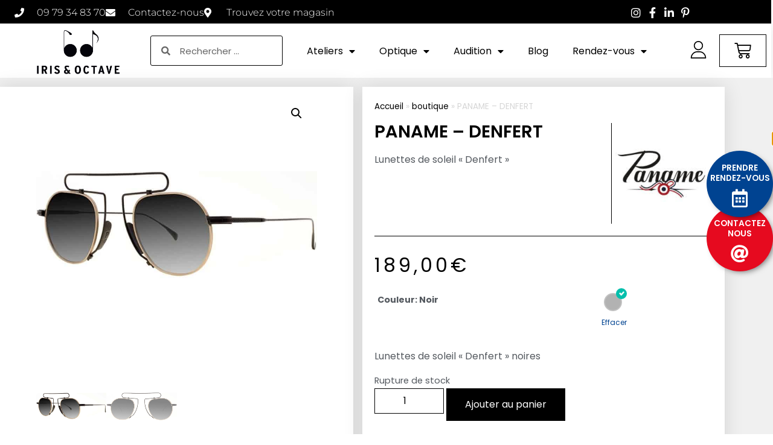

--- FILE ---
content_type: text/html; charset=UTF-8
request_url: https://irisetoctave.com/produit/paname-denfert/?attribute_pa_couleur=noir
body_size: 32196
content:
<!doctype html>
<html lang="fr-FR">
<head>
	<meta charset="UTF-8">
	<meta name="viewport" content="width=device-width, initial-scale=1">
	<link rel="profile" href="https://gmpg.org/xfn/11">
	<meta name='robots' content='index, follow, max-image-preview:large, max-snippet:-1, max-video-preview:-1' />
	<style>img:is([sizes="auto" i], [sizes^="auto," i]) { contain-intrinsic-size: 3000px 1500px }</style>
	
	<!-- This site is optimized with the Yoast SEO plugin v26.7 - https://yoast.com/wordpress/plugins/seo/ -->
	<title>PANAME - DENFERT - IRIS&amp;OCTAVE</title>
	<link rel="canonical" href="https://irisetoctave.com/produit/paname-denfert/" />
	<meta property="og:locale" content="fr_FR" />
	<meta property="og:type" content="article" />
	<meta property="og:title" content="PANAME - DENFERT - IRIS&amp;OCTAVE" />
	<meta property="og:description" content="Amoureux de Paname, vous rêvez de modèles qui vous feront voyager à travers les codes et les valeurs de la capitale. Chics, branchées et élégantes, tantôt colorées, tantôt sombres, les lunettes Paname sauront vous séduire par leur côté à la fois moderne et rétro." />
	<meta property="og:url" content="https://irisetoctave.com/produit/paname-denfert/" />
	<meta property="og:site_name" content="IRIS&amp;OCTAVE" />
	<meta property="article:modified_time" content="2024-03-20T08:33:00+00:00" />
	<meta property="og:image" content="https://irisetoctave.com/wp-content/uploads/2023/10/l20200205095613_denfert-c2-g.jpg" />
	<meta property="og:image:width" content="800" />
	<meta property="og:image:height" content="800" />
	<meta property="og:image:type" content="image/jpeg" />
	<meta name="twitter:card" content="summary_large_image" />
	<meta name="twitter:label1" content="Durée de lecture estimée" />
	<meta name="twitter:data1" content="1 minute" />
	<script type="application/ld+json" class="yoast-schema-graph">{"@context":"https://schema.org","@graph":[{"@type":"WebPage","@id":"https://irisetoctave.com/produit/paname-denfert/","url":"https://irisetoctave.com/produit/paname-denfert/","name":"PANAME - DENFERT - IRIS&amp;OCTAVE","isPartOf":{"@id":"https://irisetoctave.com/#website"},"primaryImageOfPage":{"@id":"https://irisetoctave.com/produit/paname-denfert/#primaryimage"},"image":{"@id":"https://irisetoctave.com/produit/paname-denfert/#primaryimage"},"thumbnailUrl":"https://irisetoctave.com/wp-content/uploads/2023/10/l20200205095613_denfert-c2-g.jpg","datePublished":"2023-10-17T13:59:29+00:00","dateModified":"2024-03-20T08:33:00+00:00","breadcrumb":{"@id":"https://irisetoctave.com/produit/paname-denfert/#breadcrumb"},"inLanguage":"fr-FR","potentialAction":[{"@type":"ReadAction","target":["https://irisetoctave.com/produit/paname-denfert/"]}]},{"@type":"ImageObject","inLanguage":"fr-FR","@id":"https://irisetoctave.com/produit/paname-denfert/#primaryimage","url":"https://irisetoctave.com/wp-content/uploads/2023/10/l20200205095613_denfert-c2-g.jpg","contentUrl":"https://irisetoctave.com/wp-content/uploads/2023/10/l20200205095613_denfert-c2-g.jpg","width":800,"height":800,"caption":"Paname Denfert"},{"@type":"BreadcrumbList","@id":"https://irisetoctave.com/produit/paname-denfert/#breadcrumb","itemListElement":[{"@type":"ListItem","position":1,"name":"Accueil","item":"https://irisetoctave.com/"},{"@type":"ListItem","position":2,"name":"boutique","item":"https://irisetoctave.com/boutique/"},{"@type":"ListItem","position":3,"name":"PANAME &#8211; DENFERT"}]},{"@type":"WebSite","@id":"https://irisetoctave.com/#website","url":"https://irisetoctave.com/","name":"IRIS&amp;OCTAVE","description":"Un Lieu d’expérimentation, collaboratif et immersif.","publisher":{"@id":"https://irisetoctave.com/#organization"},"potentialAction":[{"@type":"SearchAction","target":{"@type":"EntryPoint","urlTemplate":"https://irisetoctave.com/?s={search_term_string}"},"query-input":{"@type":"PropertyValueSpecification","valueRequired":true,"valueName":"search_term_string"}}],"inLanguage":"fr-FR"},{"@type":"Organization","@id":"https://irisetoctave.com/#organization","name":"IRIS&OCTAVE","url":"https://irisetoctave.com/","logo":{"@type":"ImageObject","inLanguage":"fr-FR","@id":"https://irisetoctave.com/#/schema/logo/image/","url":"https://irisetoctave.com/wp-content/uploads/2020/07/logo-irisoctave-optiqueaudio.png","contentUrl":"https://irisetoctave.com/wp-content/uploads/2020/07/logo-irisoctave-optiqueaudio.png","width":794,"height":794,"caption":"IRIS&OCTAVE"},"image":{"@id":"https://irisetoctave.com/#/schema/logo/image/"}}]}</script>
	<!-- / Yoast SEO plugin. -->


<link rel="alternate" type="application/rss+xml" title="IRIS&amp;OCTAVE &raquo; Flux" href="https://irisetoctave.com/feed/" />
<link rel="alternate" type="application/rss+xml" title="IRIS&amp;OCTAVE &raquo; Flux des commentaires" href="https://irisetoctave.com/comments/feed/" />
<script>
window._wpemojiSettings = {"baseUrl":"https:\/\/s.w.org\/images\/core\/emoji\/16.0.1\/72x72\/","ext":".png","svgUrl":"https:\/\/s.w.org\/images\/core\/emoji\/16.0.1\/svg\/","svgExt":".svg","source":{"concatemoji":"https:\/\/irisetoctave.com\/wp-includes\/js\/wp-emoji-release.min.js?ver=6.8.3"}};
/*! This file is auto-generated */
!function(s,n){var o,i,e;function c(e){try{var t={supportTests:e,timestamp:(new Date).valueOf()};sessionStorage.setItem(o,JSON.stringify(t))}catch(e){}}function p(e,t,n){e.clearRect(0,0,e.canvas.width,e.canvas.height),e.fillText(t,0,0);var t=new Uint32Array(e.getImageData(0,0,e.canvas.width,e.canvas.height).data),a=(e.clearRect(0,0,e.canvas.width,e.canvas.height),e.fillText(n,0,0),new Uint32Array(e.getImageData(0,0,e.canvas.width,e.canvas.height).data));return t.every(function(e,t){return e===a[t]})}function u(e,t){e.clearRect(0,0,e.canvas.width,e.canvas.height),e.fillText(t,0,0);for(var n=e.getImageData(16,16,1,1),a=0;a<n.data.length;a++)if(0!==n.data[a])return!1;return!0}function f(e,t,n,a){switch(t){case"flag":return n(e,"\ud83c\udff3\ufe0f\u200d\u26a7\ufe0f","\ud83c\udff3\ufe0f\u200b\u26a7\ufe0f")?!1:!n(e,"\ud83c\udde8\ud83c\uddf6","\ud83c\udde8\u200b\ud83c\uddf6")&&!n(e,"\ud83c\udff4\udb40\udc67\udb40\udc62\udb40\udc65\udb40\udc6e\udb40\udc67\udb40\udc7f","\ud83c\udff4\u200b\udb40\udc67\u200b\udb40\udc62\u200b\udb40\udc65\u200b\udb40\udc6e\u200b\udb40\udc67\u200b\udb40\udc7f");case"emoji":return!a(e,"\ud83e\udedf")}return!1}function g(e,t,n,a){var r="undefined"!=typeof WorkerGlobalScope&&self instanceof WorkerGlobalScope?new OffscreenCanvas(300,150):s.createElement("canvas"),o=r.getContext("2d",{willReadFrequently:!0}),i=(o.textBaseline="top",o.font="600 32px Arial",{});return e.forEach(function(e){i[e]=t(o,e,n,a)}),i}function t(e){var t=s.createElement("script");t.src=e,t.defer=!0,s.head.appendChild(t)}"undefined"!=typeof Promise&&(o="wpEmojiSettingsSupports",i=["flag","emoji"],n.supports={everything:!0,everythingExceptFlag:!0},e=new Promise(function(e){s.addEventListener("DOMContentLoaded",e,{once:!0})}),new Promise(function(t){var n=function(){try{var e=JSON.parse(sessionStorage.getItem(o));if("object"==typeof e&&"number"==typeof e.timestamp&&(new Date).valueOf()<e.timestamp+604800&&"object"==typeof e.supportTests)return e.supportTests}catch(e){}return null}();if(!n){if("undefined"!=typeof Worker&&"undefined"!=typeof OffscreenCanvas&&"undefined"!=typeof URL&&URL.createObjectURL&&"undefined"!=typeof Blob)try{var e="postMessage("+g.toString()+"("+[JSON.stringify(i),f.toString(),p.toString(),u.toString()].join(",")+"));",a=new Blob([e],{type:"text/javascript"}),r=new Worker(URL.createObjectURL(a),{name:"wpTestEmojiSupports"});return void(r.onmessage=function(e){c(n=e.data),r.terminate(),t(n)})}catch(e){}c(n=g(i,f,p,u))}t(n)}).then(function(e){for(var t in e)n.supports[t]=e[t],n.supports.everything=n.supports.everything&&n.supports[t],"flag"!==t&&(n.supports.everythingExceptFlag=n.supports.everythingExceptFlag&&n.supports[t]);n.supports.everythingExceptFlag=n.supports.everythingExceptFlag&&!n.supports.flag,n.DOMReady=!1,n.readyCallback=function(){n.DOMReady=!0}}).then(function(){return e}).then(function(){var e;n.supports.everything||(n.readyCallback(),(e=n.source||{}).concatemoji?t(e.concatemoji):e.wpemoji&&e.twemoji&&(t(e.twemoji),t(e.wpemoji)))}))}((window,document),window._wpemojiSettings);
</script>
<link rel='stylesheet' id='font-awesome-css' href='https://irisetoctave.com/wp-content/plugins/woocommerce-ajax-filters/berocket/assets/css/font-awesome.min.css?ver=6.8.3' media='all' />
<style id='font-awesome-inline-css'>
[data-font="FontAwesome"]:before {font-family: 'FontAwesome' !important;content: attr(data-icon) !important;speak: none !important;font-weight: normal !important;font-variant: normal !important;text-transform: none !important;line-height: 1 !important;font-style: normal !important;-webkit-font-smoothing: antialiased !important;-moz-osx-font-smoothing: grayscale !important;}
</style>
<link rel='stylesheet' id='berocket_aapf_widget-style-css' href='https://irisetoctave.com/wp-content/plugins/woocommerce-ajax-filters/assets/frontend/css/fullmain.min.css?ver=3.1.9.6' media='all' />
<style id='wp-emoji-styles-inline-css'>

	img.wp-smiley, img.emoji {
		display: inline !important;
		border: none !important;
		box-shadow: none !important;
		height: 1em !important;
		width: 1em !important;
		margin: 0 0.07em !important;
		vertical-align: -0.1em !important;
		background: none !important;
		padding: 0 !important;
	}
</style>
<link rel='stylesheet' id='wp-block-library-css' href='https://irisetoctave.com/wp-includes/css/dist/block-library/style.min.css?ver=6.8.3' media='all' />
<style id='global-styles-inline-css'>
:root{--wp--preset--aspect-ratio--square: 1;--wp--preset--aspect-ratio--4-3: 4/3;--wp--preset--aspect-ratio--3-4: 3/4;--wp--preset--aspect-ratio--3-2: 3/2;--wp--preset--aspect-ratio--2-3: 2/3;--wp--preset--aspect-ratio--16-9: 16/9;--wp--preset--aspect-ratio--9-16: 9/16;--wp--preset--color--black: #000000;--wp--preset--color--cyan-bluish-gray: #abb8c3;--wp--preset--color--white: #ffffff;--wp--preset--color--pale-pink: #f78da7;--wp--preset--color--vivid-red: #cf2e2e;--wp--preset--color--luminous-vivid-orange: #ff6900;--wp--preset--color--luminous-vivid-amber: #fcb900;--wp--preset--color--light-green-cyan: #7bdcb5;--wp--preset--color--vivid-green-cyan: #00d084;--wp--preset--color--pale-cyan-blue: #8ed1fc;--wp--preset--color--vivid-cyan-blue: #0693e3;--wp--preset--color--vivid-purple: #9b51e0;--wp--preset--gradient--vivid-cyan-blue-to-vivid-purple: linear-gradient(135deg,rgba(6,147,227,1) 0%,rgb(155,81,224) 100%);--wp--preset--gradient--light-green-cyan-to-vivid-green-cyan: linear-gradient(135deg,rgb(122,220,180) 0%,rgb(0,208,130) 100%);--wp--preset--gradient--luminous-vivid-amber-to-luminous-vivid-orange: linear-gradient(135deg,rgba(252,185,0,1) 0%,rgba(255,105,0,1) 100%);--wp--preset--gradient--luminous-vivid-orange-to-vivid-red: linear-gradient(135deg,rgba(255,105,0,1) 0%,rgb(207,46,46) 100%);--wp--preset--gradient--very-light-gray-to-cyan-bluish-gray: linear-gradient(135deg,rgb(238,238,238) 0%,rgb(169,184,195) 100%);--wp--preset--gradient--cool-to-warm-spectrum: linear-gradient(135deg,rgb(74,234,220) 0%,rgb(151,120,209) 20%,rgb(207,42,186) 40%,rgb(238,44,130) 60%,rgb(251,105,98) 80%,rgb(254,248,76) 100%);--wp--preset--gradient--blush-light-purple: linear-gradient(135deg,rgb(255,206,236) 0%,rgb(152,150,240) 100%);--wp--preset--gradient--blush-bordeaux: linear-gradient(135deg,rgb(254,205,165) 0%,rgb(254,45,45) 50%,rgb(107,0,62) 100%);--wp--preset--gradient--luminous-dusk: linear-gradient(135deg,rgb(255,203,112) 0%,rgb(199,81,192) 50%,rgb(65,88,208) 100%);--wp--preset--gradient--pale-ocean: linear-gradient(135deg,rgb(255,245,203) 0%,rgb(182,227,212) 50%,rgb(51,167,181) 100%);--wp--preset--gradient--electric-grass: linear-gradient(135deg,rgb(202,248,128) 0%,rgb(113,206,126) 100%);--wp--preset--gradient--midnight: linear-gradient(135deg,rgb(2,3,129) 0%,rgb(40,116,252) 100%);--wp--preset--font-size--small: 13px;--wp--preset--font-size--medium: 20px;--wp--preset--font-size--large: 36px;--wp--preset--font-size--x-large: 42px;--wp--preset--spacing--20: 0.44rem;--wp--preset--spacing--30: 0.67rem;--wp--preset--spacing--40: 1rem;--wp--preset--spacing--50: 1.5rem;--wp--preset--spacing--60: 2.25rem;--wp--preset--spacing--70: 3.38rem;--wp--preset--spacing--80: 5.06rem;--wp--preset--shadow--natural: 6px 6px 9px rgba(0, 0, 0, 0.2);--wp--preset--shadow--deep: 12px 12px 50px rgba(0, 0, 0, 0.4);--wp--preset--shadow--sharp: 6px 6px 0px rgba(0, 0, 0, 0.2);--wp--preset--shadow--outlined: 6px 6px 0px -3px rgba(255, 255, 255, 1), 6px 6px rgba(0, 0, 0, 1);--wp--preset--shadow--crisp: 6px 6px 0px rgba(0, 0, 0, 1);}:root { --wp--style--global--content-size: 800px;--wp--style--global--wide-size: 1200px; }:where(body) { margin: 0; }.wp-site-blocks > .alignleft { float: left; margin-right: 2em; }.wp-site-blocks > .alignright { float: right; margin-left: 2em; }.wp-site-blocks > .aligncenter { justify-content: center; margin-left: auto; margin-right: auto; }:where(.wp-site-blocks) > * { margin-block-start: 24px; margin-block-end: 0; }:where(.wp-site-blocks) > :first-child { margin-block-start: 0; }:where(.wp-site-blocks) > :last-child { margin-block-end: 0; }:root { --wp--style--block-gap: 24px; }:root :where(.is-layout-flow) > :first-child{margin-block-start: 0;}:root :where(.is-layout-flow) > :last-child{margin-block-end: 0;}:root :where(.is-layout-flow) > *{margin-block-start: 24px;margin-block-end: 0;}:root :where(.is-layout-constrained) > :first-child{margin-block-start: 0;}:root :where(.is-layout-constrained) > :last-child{margin-block-end: 0;}:root :where(.is-layout-constrained) > *{margin-block-start: 24px;margin-block-end: 0;}:root :where(.is-layout-flex){gap: 24px;}:root :where(.is-layout-grid){gap: 24px;}.is-layout-flow > .alignleft{float: left;margin-inline-start: 0;margin-inline-end: 2em;}.is-layout-flow > .alignright{float: right;margin-inline-start: 2em;margin-inline-end: 0;}.is-layout-flow > .aligncenter{margin-left: auto !important;margin-right: auto !important;}.is-layout-constrained > .alignleft{float: left;margin-inline-start: 0;margin-inline-end: 2em;}.is-layout-constrained > .alignright{float: right;margin-inline-start: 2em;margin-inline-end: 0;}.is-layout-constrained > .aligncenter{margin-left: auto !important;margin-right: auto !important;}.is-layout-constrained > :where(:not(.alignleft):not(.alignright):not(.alignfull)){max-width: var(--wp--style--global--content-size);margin-left: auto !important;margin-right: auto !important;}.is-layout-constrained > .alignwide{max-width: var(--wp--style--global--wide-size);}body .is-layout-flex{display: flex;}.is-layout-flex{flex-wrap: wrap;align-items: center;}.is-layout-flex > :is(*, div){margin: 0;}body .is-layout-grid{display: grid;}.is-layout-grid > :is(*, div){margin: 0;}body{padding-top: 0px;padding-right: 0px;padding-bottom: 0px;padding-left: 0px;}a:where(:not(.wp-element-button)){text-decoration: underline;}:root :where(.wp-element-button, .wp-block-button__link){background-color: #32373c;border-width: 0;color: #fff;font-family: inherit;font-size: inherit;line-height: inherit;padding: calc(0.667em + 2px) calc(1.333em + 2px);text-decoration: none;}.has-black-color{color: var(--wp--preset--color--black) !important;}.has-cyan-bluish-gray-color{color: var(--wp--preset--color--cyan-bluish-gray) !important;}.has-white-color{color: var(--wp--preset--color--white) !important;}.has-pale-pink-color{color: var(--wp--preset--color--pale-pink) !important;}.has-vivid-red-color{color: var(--wp--preset--color--vivid-red) !important;}.has-luminous-vivid-orange-color{color: var(--wp--preset--color--luminous-vivid-orange) !important;}.has-luminous-vivid-amber-color{color: var(--wp--preset--color--luminous-vivid-amber) !important;}.has-light-green-cyan-color{color: var(--wp--preset--color--light-green-cyan) !important;}.has-vivid-green-cyan-color{color: var(--wp--preset--color--vivid-green-cyan) !important;}.has-pale-cyan-blue-color{color: var(--wp--preset--color--pale-cyan-blue) !important;}.has-vivid-cyan-blue-color{color: var(--wp--preset--color--vivid-cyan-blue) !important;}.has-vivid-purple-color{color: var(--wp--preset--color--vivid-purple) !important;}.has-black-background-color{background-color: var(--wp--preset--color--black) !important;}.has-cyan-bluish-gray-background-color{background-color: var(--wp--preset--color--cyan-bluish-gray) !important;}.has-white-background-color{background-color: var(--wp--preset--color--white) !important;}.has-pale-pink-background-color{background-color: var(--wp--preset--color--pale-pink) !important;}.has-vivid-red-background-color{background-color: var(--wp--preset--color--vivid-red) !important;}.has-luminous-vivid-orange-background-color{background-color: var(--wp--preset--color--luminous-vivid-orange) !important;}.has-luminous-vivid-amber-background-color{background-color: var(--wp--preset--color--luminous-vivid-amber) !important;}.has-light-green-cyan-background-color{background-color: var(--wp--preset--color--light-green-cyan) !important;}.has-vivid-green-cyan-background-color{background-color: var(--wp--preset--color--vivid-green-cyan) !important;}.has-pale-cyan-blue-background-color{background-color: var(--wp--preset--color--pale-cyan-blue) !important;}.has-vivid-cyan-blue-background-color{background-color: var(--wp--preset--color--vivid-cyan-blue) !important;}.has-vivid-purple-background-color{background-color: var(--wp--preset--color--vivid-purple) !important;}.has-black-border-color{border-color: var(--wp--preset--color--black) !important;}.has-cyan-bluish-gray-border-color{border-color: var(--wp--preset--color--cyan-bluish-gray) !important;}.has-white-border-color{border-color: var(--wp--preset--color--white) !important;}.has-pale-pink-border-color{border-color: var(--wp--preset--color--pale-pink) !important;}.has-vivid-red-border-color{border-color: var(--wp--preset--color--vivid-red) !important;}.has-luminous-vivid-orange-border-color{border-color: var(--wp--preset--color--luminous-vivid-orange) !important;}.has-luminous-vivid-amber-border-color{border-color: var(--wp--preset--color--luminous-vivid-amber) !important;}.has-light-green-cyan-border-color{border-color: var(--wp--preset--color--light-green-cyan) !important;}.has-vivid-green-cyan-border-color{border-color: var(--wp--preset--color--vivid-green-cyan) !important;}.has-pale-cyan-blue-border-color{border-color: var(--wp--preset--color--pale-cyan-blue) !important;}.has-vivid-cyan-blue-border-color{border-color: var(--wp--preset--color--vivid-cyan-blue) !important;}.has-vivid-purple-border-color{border-color: var(--wp--preset--color--vivid-purple) !important;}.has-vivid-cyan-blue-to-vivid-purple-gradient-background{background: var(--wp--preset--gradient--vivid-cyan-blue-to-vivid-purple) !important;}.has-light-green-cyan-to-vivid-green-cyan-gradient-background{background: var(--wp--preset--gradient--light-green-cyan-to-vivid-green-cyan) !important;}.has-luminous-vivid-amber-to-luminous-vivid-orange-gradient-background{background: var(--wp--preset--gradient--luminous-vivid-amber-to-luminous-vivid-orange) !important;}.has-luminous-vivid-orange-to-vivid-red-gradient-background{background: var(--wp--preset--gradient--luminous-vivid-orange-to-vivid-red) !important;}.has-very-light-gray-to-cyan-bluish-gray-gradient-background{background: var(--wp--preset--gradient--very-light-gray-to-cyan-bluish-gray) !important;}.has-cool-to-warm-spectrum-gradient-background{background: var(--wp--preset--gradient--cool-to-warm-spectrum) !important;}.has-blush-light-purple-gradient-background{background: var(--wp--preset--gradient--blush-light-purple) !important;}.has-blush-bordeaux-gradient-background{background: var(--wp--preset--gradient--blush-bordeaux) !important;}.has-luminous-dusk-gradient-background{background: var(--wp--preset--gradient--luminous-dusk) !important;}.has-pale-ocean-gradient-background{background: var(--wp--preset--gradient--pale-ocean) !important;}.has-electric-grass-gradient-background{background: var(--wp--preset--gradient--electric-grass) !important;}.has-midnight-gradient-background{background: var(--wp--preset--gradient--midnight) !important;}.has-small-font-size{font-size: var(--wp--preset--font-size--small) !important;}.has-medium-font-size{font-size: var(--wp--preset--font-size--medium) !important;}.has-large-font-size{font-size: var(--wp--preset--font-size--large) !important;}.has-x-large-font-size{font-size: var(--wp--preset--font-size--x-large) !important;}
:root :where(.wp-block-pullquote){font-size: 1.5em;line-height: 1.6;}
</style>
<link rel='stylesheet' id='photoswipe-css' href='https://irisetoctave.com/wp-content/plugins/woocommerce/assets/css/photoswipe/photoswipe.min.css?ver=10.4.3' media='all' />
<link rel='stylesheet' id='photoswipe-default-skin-css' href='https://irisetoctave.com/wp-content/plugins/woocommerce/assets/css/photoswipe/default-skin/default-skin.min.css?ver=10.4.3' media='all' />
<link rel='stylesheet' id='woocommerce-layout-css' href='https://irisetoctave.com/wp-content/plugins/woocommerce/assets/css/woocommerce-layout.css?ver=10.4.3' media='all' />
<link rel='stylesheet' id='woocommerce-smallscreen-css' href='https://irisetoctave.com/wp-content/plugins/woocommerce/assets/css/woocommerce-smallscreen.css?ver=10.4.3' media='only screen and (max-width: 768px)' />
<link rel='stylesheet' id='woocommerce-general-css' href='https://irisetoctave.com/wp-content/plugins/woocommerce/assets/css/woocommerce.css?ver=10.4.3' media='all' />
<style id='woocommerce-inline-inline-css'>
.woocommerce form .form-row .required { visibility: visible; }
</style>
<link rel='stylesheet' id='yith_wccl_frontend-css' href='https://irisetoctave.com/wp-content/plugins/yith-woocommerce-color-label-variations-premium/assets/css/yith-wccl.css?ver=3.11.0' media='all' />
<style id='yith_wccl_frontend-inline-css'>
:root{
	--yith-wccl-tooltip-colors_background: #448a85;
	--yith-wccl-tooltip-colors_text-color: #ffffff;
	--yith-wccl-form-colors_border: #ffffff;
	--yith-wccl-form-colors_accent: #448a85;
	--yith-wccl-form-colors-accent-hover: rgba(68,138,133,0.4);
	--yith-wccl-customization-color-swatches-size: 25px;
	--yith-wccl-customization-color-swatches-border-radius: 25px;
	--yith-wccl-customization-option-border-radius: 25px;
}
</style>
<link rel='stylesheet' id='hello-elementor-css' href='https://irisetoctave.com/wp-content/themes/hello-elementor/assets/css/reset.css?ver=3.4.5' media='all' />
<link rel='stylesheet' id='hello-elementor-theme-style-css' href='https://irisetoctave.com/wp-content/themes/hello-elementor/assets/css/theme.css?ver=3.4.5' media='all' />
<link rel='stylesheet' id='hello-elementor-header-footer-css' href='https://irisetoctave.com/wp-content/themes/hello-elementor/assets/css/header-footer.css?ver=3.4.5' media='all' />
<link rel='stylesheet' id='elementor-frontend-css' href='https://irisetoctave.com/wp-content/uploads/elementor/css/custom-frontend.min.css?ver=1768629345' media='all' />
<style id='elementor-frontend-inline-css'>
.elementor-114 .elementor-element.elementor-element-1268dcf .elementor-heading-title{color:#000;}.elementor-114 .elementor-element.elementor-element-fcf0d23 .elementor-heading-title{color:#000;}
</style>
<link rel='stylesheet' id='widget-icon-list-css' href='https://irisetoctave.com/wp-content/uploads/elementor/css/custom-widget-icon-list.min.css?ver=1768629345' media='all' />
<link rel='stylesheet' id='widget-image-css' href='https://irisetoctave.com/wp-content/plugins/elementor/assets/css/widget-image.min.css?ver=3.34.1' media='all' />
<link rel='stylesheet' id='widget-search-form-css' href='https://irisetoctave.com/wp-content/plugins/elementor-pro/assets/css/widget-search-form.min.css?ver=3.34.0' media='all' />
<link rel='stylesheet' id='elementor-icons-shared-0-css' href='https://irisetoctave.com/wp-content/plugins/elementor/assets/lib/font-awesome/css/fontawesome.min.css?ver=5.15.3' media='all' />
<link rel='stylesheet' id='elementor-icons-fa-solid-css' href='https://irisetoctave.com/wp-content/plugins/elementor/assets/lib/font-awesome/css/solid.min.css?ver=5.15.3' media='all' />
<link rel='stylesheet' id='widget-nav-menu-css' href='https://irisetoctave.com/wp-content/uploads/elementor/css/custom-pro-widget-nav-menu.min.css?ver=1768629345' media='all' />
<link rel='stylesheet' id='widget-woocommerce-menu-cart-css' href='https://irisetoctave.com/wp-content/uploads/elementor/css/custom-pro-widget-woocommerce-menu-cart.min.css?ver=1768629345' media='all' />
<link rel='stylesheet' id='e-sticky-css' href='https://irisetoctave.com/wp-content/plugins/elementor-pro/assets/css/modules/sticky.min.css?ver=3.34.0' media='all' />
<link rel='stylesheet' id='widget-heading-css' href='https://irisetoctave.com/wp-content/plugins/elementor/assets/css/widget-heading.min.css?ver=3.34.1' media='all' />
<link rel='stylesheet' id='e-animation-rotate-css' href='https://irisetoctave.com/wp-content/plugins/elementor/assets/lib/animations/styles/e-animation-rotate.min.css?ver=3.34.1' media='all' />
<link rel='stylesheet' id='widget-divider-css' href='https://irisetoctave.com/wp-content/plugins/elementor/assets/css/widget-divider.min.css?ver=3.34.1' media='all' />
<link rel='stylesheet' id='widget-social-icons-css' href='https://irisetoctave.com/wp-content/plugins/elementor/assets/css/widget-social-icons.min.css?ver=3.34.1' media='all' />
<link rel='stylesheet' id='e-apple-webkit-css' href='https://irisetoctave.com/wp-content/uploads/elementor/css/custom-apple-webkit.min.css?ver=1768629345' media='all' />
<link rel='stylesheet' id='widget-woocommerce-product-images-css' href='https://irisetoctave.com/wp-content/plugins/elementor-pro/assets/css/widget-woocommerce-product-images.min.css?ver=3.34.0' media='all' />
<link rel='stylesheet' id='widget-breadcrumbs-css' href='https://irisetoctave.com/wp-content/plugins/elementor-pro/assets/css/widget-breadcrumbs.min.css?ver=3.34.0' media='all' />
<link rel='stylesheet' id='widget-woocommerce-product-price-css' href='https://irisetoctave.com/wp-content/plugins/elementor-pro/assets/css/widget-woocommerce-product-price.min.css?ver=3.34.0' media='all' />
<link rel='stylesheet' id='widget-woocommerce-product-add-to-cart-css' href='https://irisetoctave.com/wp-content/uploads/elementor/css/custom-pro-widget-woocommerce-product-add-to-cart.min.css?ver=1768629345' media='all' />
<link rel='stylesheet' id='widget-woocommerce-product-meta-css' href='https://irisetoctave.com/wp-content/plugins/elementor-pro/assets/css/widget-woocommerce-product-meta.min.css?ver=3.34.0' media='all' />
<link rel='stylesheet' id='widget-woocommerce-products-css' href='https://irisetoctave.com/wp-content/plugins/elementor-pro/assets/css/widget-woocommerce-products.min.css?ver=3.34.0' media='all' />
<link rel='stylesheet' id='e-animation-fadeInRight-css' href='https://irisetoctave.com/wp-content/plugins/elementor/assets/lib/animations/styles/fadeInRight.min.css?ver=3.34.1' media='all' />
<link rel='stylesheet' id='e-popup-css' href='https://irisetoctave.com/wp-content/plugins/elementor-pro/assets/css/conditionals/popup.min.css?ver=3.34.0' media='all' />
<link rel='stylesheet' id='e-animation-slideInUp-css' href='https://irisetoctave.com/wp-content/plugins/elementor/assets/lib/animations/styles/slideInUp.min.css?ver=3.34.1' media='all' />
<link rel='stylesheet' id='elementor-icons-css' href='https://irisetoctave.com/wp-content/plugins/elementor/assets/lib/eicons/css/elementor-icons.min.css?ver=5.45.0' media='all' />
<link rel='stylesheet' id='elementor-post-12-css' href='https://irisetoctave.com/wp-content/uploads/elementor/css/post-12.css?ver=1768629345' media='all' />
<link rel='stylesheet' id='elementor-post-197-css' href='https://irisetoctave.com/wp-content/uploads/elementor/css/post-197.css?ver=1768629345' media='all' />
<link rel='stylesheet' id='elementor-post-71-css' href='https://irisetoctave.com/wp-content/uploads/elementor/css/post-71.css?ver=1768629345' media='all' />
<link rel='stylesheet' id='elementor-post-114-css' href='https://irisetoctave.com/wp-content/uploads/elementor/css/post-114.css?ver=1768629401' media='all' />
<link rel='stylesheet' id='elementor-post-10269-css' href='https://irisetoctave.com/wp-content/uploads/elementor/css/post-10269.css?ver=1768629385' media='all' />
<link rel='stylesheet' id='elementor-post-5080-css' href='https://irisetoctave.com/wp-content/uploads/elementor/css/post-5080.css?ver=1768629345' media='all' />
<link rel='stylesheet' id='yith_wapo_front-css' href='https://irisetoctave.com/wp-content/plugins/yith-woocommerce-advanced-product-options-premium/assets/css/front.css?ver=4.29.0' media='all' />
<style id='yith_wapo_front-inline-css'>
:root{--yith-wapo-required-option-color:#AF2323;--yith-wapo-checkbox-style:5px;--yith-wapo-color-swatch-style:2px;--yith-wapo-label-font-size:16px;--yith-wapo-description-font-size:12px;--yith-wapo-color-swatch-size:40px;--yith-wapo-block-padding:px px px px ;--yith-wapo-block-background-color:#ffffff;--yith-wapo-accent-color-color:#03bfac;--yith-wapo-form-border-color-color:#7a7a7a;--yith-wapo-price-box-colors-text:#474747;--yith-wapo-price-box-colors-background:#ffffff;--yith-wapo-uploads-file-colors-background:#f3f3f3;--yith-wapo-uploads-file-colors-border:#c4c4c4;--yith-wapo-tooltip-colors-text:#ffffff;--yith-wapo-tooltip-colors-background:#03bfac;}
</style>
<link rel='stylesheet' id='yith_wapo_jquery-ui-css' href='https://irisetoctave.com/wp-content/plugins/yith-woocommerce-advanced-product-options-premium/assets/css/jquery/jquery-ui-1.13.2.css?ver=4.29.0' media='all' />
<link rel='stylesheet' id='dashicons-css' href='https://irisetoctave.com/wp-includes/css/dashicons.min.css?ver=6.8.3' media='all' />
<style id='dashicons-inline-css'>
[data-font="Dashicons"]:before {font-family: 'Dashicons' !important;content: attr(data-icon) !important;speak: none !important;font-weight: normal !important;font-variant: normal !important;text-transform: none !important;line-height: 1 !important;font-style: normal !important;-webkit-font-smoothing: antialiased !important;-moz-osx-font-smoothing: grayscale !important;}
</style>
<link rel='stylesheet' id='yith-plugin-fw-icon-font-css' href='https://irisetoctave.com/wp-content/plugins/yith-woocommerce-added-to-cart-popup-premium/plugin-fw/assets/css/yith-icon.css?ver=4.7.8' media='all' />
<link rel='stylesheet' id='wp-color-picker-css' href='https://irisetoctave.com/wp-admin/css/color-picker.min.css?ver=6.8.3' media='all' />
<link rel='stylesheet' id='yith-wacp-frontend-css' href='https://irisetoctave.com/wp-content/plugins/yith-woocommerce-added-to-cart-popup-premium/assets/css/wacp-frontend.min.css?ver=2.35.0' media='all' />
<style id='yith-wacp-frontend-inline-css'>

			:root {
				--yith-wacp-box-width-size: 700px;
				--yith-wacp-box-height-size: 380px;
				--yith-wacp-popup-border-radius: 0px 0px 0px 0px;
				--yith-wacp-close-color-normal: #ffffff;
				--yith-wacp-close-color-hover: #c0c0c0;
				--yith-wacp-overlay-color: rgba(0,0,0,0.8);
				--yith-wacp-popup-background: #ffffff;
				--yith-wacp-popup-message-alignment: left;
				--yith-wacp-notice-border-radius: 0px 0px 0px 0px;
				--yith-wacp-notice-colors-text: #000000;
				--yith-wacp-notice-colors-background: #e6ffc5;
				--yith-wacp-notice-icon-color: #ADBC15;
				--yith-wacp-product-name-color-normal: #000000;
				--yith-wacp-product-name-color-hover: #565656;
				--yith-wacp-table-border-color: #e5e5e5;
				--yith-wacp-product-price-color: #565656;
				--yith-wacp-shipping-taxes-label-color-label: #565656;
				--yith-wacp-shipping-taxes-label-color-amount: #000000;
				--yith-wacp-cart-total-label-color-label: #565656;
				--yith-wacp-cart-total-label-color-amount: #000000;
				--yith-wacp-button-background-go-cart: #ebe9eb;
				--yith-wacp-button-text-color-go-cart: #515151;
				--yith-wacp-button-border-color-go-cart: #ebe9eb;
				--yith-wacp-button-hover-background-go-cart: #dad8da;
				--yith-wacp-button-hover-text-color-go-cart: #515151;
				--yith-wacp-button-hover-border-color-go-cart: #dad8da;
				--yith-wacp-button-background-go-checkout: #ebe9eb;
				--yith-wacp-button-text-color-go-checkout: #515151;
				--yith-wacp-button-border-color-go-checkout: #ebe9eb;
				--yith-wacp-button-hover-background-go-checkout: #dad8da;
				--yith-wacp-button-hover-text-color-go-checkout: #515151;
				--yith-wacp-button-hover-border-color-go-checkout: #dad8da;
				--yith-wacp-button-background-continue-shopping: #ebe9eb;
				--yith-wacp-button-text-color-continue-shopping: #515151;
				--yith-wacp-button-border-color-continue-shopping: #ebe9eb;
				--yith-wacp-button-hover-background-continue-shopping: #dad8da;
				--yith-wacp-button-hover-text-color-continue-shopping: #515151;
				--yith-wacp-button-hover-border-color-continue-shopping: #dad8da;
				--yith-wacp-actions-buttons-radius: 10px 10px 10px 10px;
				--yith-wacp-color-title-related: #565656;
				--yith-wacp-mini-cart-bg: #ffffff;
				--yith-wacp-mini-cart-shadow: #cccccc;
				--yith-wacp-mini-cart-counter: #008671;
				--yith-wacp-mini-cart-icon-color: #000000;
				--yith-wacp-mini-cart-borders: 5px 5px 5px 5px;
				}
				
			#yith-wacp-popup .yith-wacp-content .yith-wacp-message.custom-icon:before {
				background-image: url(https://irisetoctave.com/wp-content/plugins/yith-woocommerce-added-to-cart-popup-premium/assets/images/message-icon.png);
				}
				
				
</style>
<link rel='stylesheet' id='wacp-scroller-plugin-css-css' href='https://irisetoctave.com/wp-content/plugins/yith-woocommerce-added-to-cart-popup-premium/assets/css/perfect-scrollbar/perfect-scrollbar.min.css?ver=2.35.0' media='all' />
<link rel='stylesheet' id='ecs-styles-css' href='https://irisetoctave.com/wp-content/plugins/ele-custom-skin/assets/css/ecs-style.css?ver=3.1.9' media='all' />
<link rel='stylesheet' id='elementor-gf-local-roboto-css' href='https://irisetoctave.com/wp-content/uploads/elementor/google-fonts/css/roboto.css?ver=1742277394' media='all' />
<link rel='stylesheet' id='elementor-gf-local-robotoslab-css' href='https://irisetoctave.com/wp-content/uploads/elementor/google-fonts/css/robotoslab.css?ver=1742277396' media='all' />
<link rel='stylesheet' id='elementor-gf-local-poppins-css' href='https://irisetoctave.com/wp-content/uploads/elementor/google-fonts/css/poppins.css?ver=1742277397' media='all' />
<link rel='stylesheet' id='elementor-gf-local-montserrat-css' href='https://irisetoctave.com/wp-content/uploads/elementor/google-fonts/css/montserrat.css?ver=1742277400' media='all' />
<link rel='stylesheet' id='elementor-icons-fa-brands-css' href='https://irisetoctave.com/wp-content/plugins/elementor/assets/lib/font-awesome/css/brands.min.css?ver=5.15.3' media='all' />
<link rel='stylesheet' id='elementor-icons-fa-regular-css' href='https://irisetoctave.com/wp-content/plugins/elementor/assets/lib/font-awesome/css/regular.min.css?ver=5.15.3' media='all' />
<script type="text/template" id="tmpl-variation-template">
	<div class="woocommerce-variation-description">{{{ data.variation.variation_description }}}</div>
	<div class="woocommerce-variation-price">{{{ data.variation.price_html }}}</div>
	<div class="woocommerce-variation-availability">{{{ data.variation.availability_html }}}</div>
</script>
<script type="text/template" id="tmpl-unavailable-variation-template">
	<p role="alert">Désolé, ce produit n&rsquo;est pas disponible. Veuillez choisir une combinaison différente.</p>
</script>
<script src="https://irisetoctave.com/wp-includes/js/jquery/jquery.min.js?ver=3.7.1" id="jquery-core-js"></script>
<script src="https://irisetoctave.com/wp-includes/js/jquery/jquery-migrate.min.js?ver=3.4.1" id="jquery-migrate-js"></script>
<script src="https://irisetoctave.com/wp-content/plugins/woocommerce/assets/js/zoom/jquery.zoom.min.js?ver=1.7.21-wc.10.4.3" id="wc-zoom-js" defer data-wp-strategy="defer"></script>
<script src="https://irisetoctave.com/wp-content/plugins/woocommerce/assets/js/flexslider/jquery.flexslider.min.js?ver=2.7.2-wc.10.4.3" id="wc-flexslider-js" defer data-wp-strategy="defer"></script>
<script src="https://irisetoctave.com/wp-content/plugins/woocommerce/assets/js/photoswipe/photoswipe.min.js?ver=4.1.1-wc.10.4.3" id="wc-photoswipe-js" defer data-wp-strategy="defer"></script>
<script src="https://irisetoctave.com/wp-content/plugins/woocommerce/assets/js/photoswipe/photoswipe-ui-default.min.js?ver=4.1.1-wc.10.4.3" id="wc-photoswipe-ui-default-js" defer data-wp-strategy="defer"></script>
<script src="https://irisetoctave.com/wp-content/plugins/woocommerce/assets/js/jquery-blockui/jquery.blockUI.min.js?ver=2.7.0-wc.10.4.3" id="wc-jquery-blockui-js" data-wp-strategy="defer"></script>
<script src="https://irisetoctave.com/wp-content/plugins/woocommerce/assets/js/js-cookie/js.cookie.min.js?ver=2.1.4-wc.10.4.3" id="wc-js-cookie-js" defer data-wp-strategy="defer"></script>
<script id="woocommerce-js-extra">
var woocommerce_params = {"ajax_url":"\/wp-admin\/admin-ajax.php","wc_ajax_url":"\/?wc-ajax=%%endpoint%%","i18n_password_show":"Afficher le mot de passe","i18n_password_hide":"Masquer le mot de passe"};
</script>
<script src="https://irisetoctave.com/wp-content/plugins/woocommerce/assets/js/frontend/woocommerce.min.js?ver=10.4.3" id="woocommerce-js" defer data-wp-strategy="defer"></script>
<script id="WCPAY_ASSETS-js-extra">
var wcpayAssets = {"url":"https:\/\/irisetoctave.com\/wp-content\/plugins\/woocommerce-payments\/dist\/"};
</script>
<script src="https://irisetoctave.com/wp-includes/js/underscore.min.js?ver=1.13.7" id="underscore-js"></script>
<script id="wp-util-js-extra">
var _wpUtilSettings = {"ajax":{"url":"\/wp-admin\/admin-ajax.php"}};
</script>
<script src="https://irisetoctave.com/wp-includes/js/wp-util.min.js?ver=6.8.3" id="wp-util-js"></script>
<script id="wc-cart-fragments-js-extra">
var wc_cart_fragments_params = {"ajax_url":"\/wp-admin\/admin-ajax.php","wc_ajax_url":"\/?wc-ajax=%%endpoint%%","cart_hash_key":"wc_cart_hash_f17cfb0194143ea160b55ef6173e6ad5","fragment_name":"wc_fragments_f17cfb0194143ea160b55ef6173e6ad5","request_timeout":"5000"};
</script>
<script src="https://irisetoctave.com/wp-content/plugins/woocommerce/assets/js/frontend/cart-fragments.min.js?ver=10.4.3" id="wc-cart-fragments-js" defer data-wp-strategy="defer"></script>
<script id="ecs_ajax_load-js-extra">
var ecs_ajax_params = {"ajaxurl":"https:\/\/irisetoctave.com\/wp-admin\/admin-ajax.php","posts":"{\"page\":0,\"product\":\"paname-denfert\",\"post_type\":\"product\",\"name\":\"paname-denfert\",\"error\":\"\",\"m\":\"\",\"p\":0,\"post_parent\":\"\",\"subpost\":\"\",\"subpost_id\":\"\",\"attachment\":\"\",\"attachment_id\":0,\"pagename\":\"\",\"page_id\":0,\"second\":\"\",\"minute\":\"\",\"hour\":\"\",\"day\":0,\"monthnum\":0,\"year\":0,\"w\":0,\"category_name\":\"\",\"tag\":\"\",\"cat\":\"\",\"tag_id\":\"\",\"author\":\"\",\"author_name\":\"\",\"feed\":\"\",\"tb\":\"\",\"paged\":0,\"meta_key\":\"\",\"meta_value\":\"\",\"preview\":\"\",\"s\":\"\",\"sentence\":\"\",\"title\":\"\",\"fields\":\"all\",\"menu_order\":\"\",\"embed\":\"\",\"category__in\":[],\"category__not_in\":[],\"category__and\":[],\"post__in\":[],\"post__not_in\":[],\"post_name__in\":[],\"tag__in\":[],\"tag__not_in\":[],\"tag__and\":[],\"tag_slug__in\":[],\"tag_slug__and\":[],\"post_parent__in\":[],\"post_parent__not_in\":[],\"author__in\":[],\"author__not_in\":[],\"search_columns\":[],\"ignore_sticky_posts\":false,\"suppress_filters\":false,\"cache_results\":true,\"update_post_term_cache\":true,\"update_menu_item_cache\":false,\"lazy_load_term_meta\":true,\"update_post_meta_cache\":true,\"posts_per_page\":10,\"nopaging\":false,\"comments_per_page\":\"50\",\"no_found_rows\":false,\"order\":\"DESC\"}"};
</script>
<script src="https://irisetoctave.com/wp-content/plugins/ele-custom-skin/assets/js/ecs_ajax_pagination.js?ver=3.1.9" id="ecs_ajax_load-js"></script>
<script src="https://irisetoctave.com/wp-content/plugins/ele-custom-skin/assets/js/ecs.js?ver=3.1.9" id="ecs-script-js"></script>
<link rel="https://api.w.org/" href="https://irisetoctave.com/wp-json/" /><link rel="alternate" title="JSON" type="application/json" href="https://irisetoctave.com/wp-json/wp/v2/product/14423" /><link rel="EditURI" type="application/rsd+xml" title="RSD" href="https://irisetoctave.com/xmlrpc.php?rsd" />
<meta name="generator" content="WordPress 6.8.3" />
<meta name="generator" content="WooCommerce 10.4.3" />
<link rel='shortlink' href='https://irisetoctave.com/?p=14423' />
<link rel="alternate" title="oEmbed (JSON)" type="application/json+oembed" href="https://irisetoctave.com/wp-json/oembed/1.0/embed?url=https%3A%2F%2Firisetoctave.com%2Fproduit%2Fpaname-denfert%2F" />
<link rel="alternate" title="oEmbed (XML)" type="text/xml+oembed" href="https://irisetoctave.com/wp-json/oembed/1.0/embed?url=https%3A%2F%2Firisetoctave.com%2Fproduit%2Fpaname-denfert%2F&#038;format=xml" />
<meta name="ti-site-data" content="[base64]" /><style>
	
	/*
	style
	*/
	#yith-wacp-popup .yith-wacp-content a.button{
		height: 41px;
		border-radius: 0;
		background-color: #fff;
		color: #000;
		border: 1px solid #000;
		font-weight: 400;
		font-family: Poppins;
		font-size: 15px;		
	}

	#yith-wacp-popup .yith-wacp-content a.button:hover{
		background-color: #000;
		color:#fff;
	}
	
	.woocommerce-mini-cart.cart dt,.woocommerce-mini-cart.cart dt p, .woocommerce-mini-cart.cart dd, .woocommerce-mini-cart.cart dd p{
		display: inline;
	}
	.woocommerce-mini-cart.cart dd p::after{
	    content: "\a";
    	white-space: pre;		
	}
	.woocommerce-mini-cart.cart dd{		
		margin-left: 0;
	}
	.elementor-menu-cart__subtotal strong, .yith-wacp-wrapper div.cart-info div.cart-totals{
		font-weight: initial;
	}
	
	.woocommerce-message, .woocommerce-info{
    	border-top-color: #02CADE;
		font-family: Poppins;
	}
	.woocommerce-message::before, .woocommerce-info::before{
    color: #02CADE;
	}	
	.woocommerce-error li, .woocommerce-orders-table, .woocommerce-table--order-details{
		font-family: Poppins;
	}

	.yith_wcas_result_content{
		margin-top: 7px;
	}
	.yith_wcas_result_content .title{
		display: inline;
		margin-right: 10px;
	}	
	
	.yith-wacp-wrapper.woocommerce{
		height: auto !important;
	}
	
	
	.select_option_colorpicker.select_option.inactive.yith-wccl-remove{
		display: inline-block;
	}
	
	.yith_wccl_value_wrapper:hover{
		cursor: pointer !important;
	}
	.yith_wccl_value{
		cursor: pointer !important;
	}
	
	.label.yith_wccl_layout_inline{
		background-color: #FFF;
	    text-align: left;
    	padding-left: 5px;
	}
</style>
<link rel="preload" as="font" type="font/woff2" href="/wp-content/plugins/elementor/assets/lib/font-awesome/webfonts/fa-regular-400.woff2" crossorigin="anonymous">
<link rel="preload" as="font" type="font/woff2" href="/wp-content/plugins/elementor/assets/lib/font-awesome/webfonts/fa-brands-400.woff2" crossorigin="anonymous">
<link rel="preload" as="font" type="font/woff2" href="/wp-content/plugins/elementor/assets/lib/font-awesome/webfonts/fa-solid-900.woff2" crossorigin="anonymous">
<link rel="preload" as="font" type="font/woff2" href="/wp-content/plugins/elementor/assets/lib/eicons/fonts/eicons.woff2?5.10.0" crossorigin="anonymous">
<meta name="description" content="Amoureux de Paname, vous rêvez de modèles qui vous feront voyager à travers les codes et les valeurs de la capitale. Chics, branchées et élégantes, tantôt colorées, tantôt sombres, les lunettes Paname sauront vous séduire par leur côté à la fois moderne et rétro.">
	<noscript><style>.woocommerce-product-gallery{ opacity: 1 !important; }</style></noscript>
	<meta name="generator" content="Elementor 3.34.1; features: additional_custom_breakpoints; settings: css_print_method-external, google_font-enabled, font_display-auto">
			<style>
				.e-con.e-parent:nth-of-type(n+4):not(.e-lazyloaded):not(.e-no-lazyload),
				.e-con.e-parent:nth-of-type(n+4):not(.e-lazyloaded):not(.e-no-lazyload) * {
					background-image: none !important;
				}
				@media screen and (max-height: 1024px) {
					.e-con.e-parent:nth-of-type(n+3):not(.e-lazyloaded):not(.e-no-lazyload),
					.e-con.e-parent:nth-of-type(n+3):not(.e-lazyloaded):not(.e-no-lazyload) * {
						background-image: none !important;
					}
				}
				@media screen and (max-height: 640px) {
					.e-con.e-parent:nth-of-type(n+2):not(.e-lazyloaded):not(.e-no-lazyload),
					.e-con.e-parent:nth-of-type(n+2):not(.e-lazyloaded):not(.e-no-lazyload) * {
						background-image: none !important;
					}
				}
			</style>
			<link rel="icon" href="https://irisetoctave.com/wp-content/uploads/2020/08/logo-256x256-1-39x39.png" sizes="32x32" />
<link rel="icon" href="https://irisetoctave.com/wp-content/uploads/2020/08/logo-256x256-1.png" sizes="192x192" />
<link rel="apple-touch-icon" href="https://irisetoctave.com/wp-content/uploads/2020/08/logo-256x256-1.png" />
<meta name="msapplication-TileImage" content="https://irisetoctave.com/wp-content/uploads/2020/08/logo-256x256-1.png" />
		<style id="wp-custom-css">
			.woocommerce-notice.woocommerce-notice--success.woocommerce-thankyou-order-received{
	   color: green;
    margin-bottom: 50px;
    font-size: 2em;
}		</style>
			<!-- Google Tag Manager -->
	<script>(function(w,d,s,l,i){w[l]=w[l]||[];w[l].push({'gtm.start':
	new Date().getTime(),event:'gtm.js'});var f=d.getElementsByTagName(s)[0],
	j=d.createElement(s),dl=l!='dataLayer'?'&l='+l:'';j.async=true;j.src=
	'https://www.googletagmanager.com/gtm.js?id='+i+dl;f.parentNode.insertBefore(j,f);
	})(window,document,'script','dataLayer','GTM-M2L5C5T');</script>
	<!-- End Google Tag Manager -->

	<!-- Facebook Pixel Code -->
	<script>
	!function(f,b,e,v,n,t,s)
	{if(f.fbq)return;n=f.fbq=function(){n.callMethod?
	n.callMethod.apply(n,arguments):n.queue.push(arguments)};
	if(!f._fbq)f._fbq=n;n.push=n;n.loaded=!0;n.version='2.0';
	n.queue=[];t=b.createElement(e);t.async=!0;
	t.src=v;s=b.getElementsByTagName(e)[0];
	s.parentNode.insertBefore(t,s)}(window, document,'script',
	'https://connect.facebook.net/en_US/fbevents.js');
	fbq('init', '1464382040438627');
	fbq('track', 'PageView');
	</script>
	<noscript><img height="1" width="1" style="display:none"
	src="https://www.facebook.com/tr?id=1464382040438627&ev=PageView&noscript=1"
	/></noscript>
	<!-- End Facebook Pixel Code -->
</head>
<body class="wp-singular product-template-default single single-product postid-14423 wp-embed-responsive wp-theme-hello-elementor theme-hello-elementor woocommerce woocommerce-page woocommerce-no-js yith-wcms yith-wcms-pro show_checkout_login_reminder hello-elementor-default elementor-default elementor-template-full-width elementor-kit-12 elementor-page-114">


<a class="skip-link screen-reader-text" href="#content">Aller au contenu</a>

		<header data-elementor-type="header" data-elementor-id="197" class="elementor elementor-197 elementor-location-header" data-elementor-post-type="elementor_library">
					<section class="elementor-section elementor-top-section elementor-element elementor-element-04b2383 elementor-section-full_width elementor-section-height-default elementor-section-height-default" data-id="04b2383" data-element_type="section">
						<div class="elementor-container elementor-column-gap-default">
					<div class="elementor-column elementor-col-100 elementor-top-column elementor-element elementor-element-8b2fd77" data-id="8b2fd77" data-element_type="column">
			<div class="elementor-widget-wrap elementor-element-populated">
						<section class="elementor-section elementor-inner-section elementor-element elementor-element-4720c473 elementor-section-full_width elementor-section-height-default elementor-section-height-default" data-id="4720c473" data-element_type="section" data-settings="{&quot;background_background&quot;:&quot;classic&quot;}">
						<div class="elementor-container elementor-column-gap-default">
					<div class="elementor-column elementor-col-50 elementor-inner-column elementor-element elementor-element-1eda7ed1" data-id="1eda7ed1" data-element_type="column">
			<div class="elementor-widget-wrap elementor-element-populated">
						<div class="elementor-element elementor-element-186e9237 elementor-icon-list--layout-inline elementor-align-start elementor-mobile-align-start elementor-list-item-link-full_width elementor-widget elementor-widget-icon-list" data-id="186e9237" data-element_type="widget" data-widget_type="icon-list.default">
				<div class="elementor-widget-container">
							<ul class="elementor-icon-list-items elementor-inline-items">
							<li class="elementor-icon-list-item elementor-inline-item">
											<a href="tel:+33979348370">

												<span class="elementor-icon-list-icon">
							<i aria-hidden="true" class="fas fa-phone"></i>						</span>
										<span class="elementor-icon-list-text">09 79 34 83 70</span>
											</a>
									</li>
								<li class="elementor-icon-list-item elementor-inline-item">
											<a href="/contact/">

												<span class="elementor-icon-list-icon">
							<i aria-hidden="true" class="fas fa-envelope"></i>						</span>
										<span class="elementor-icon-list-text">Contactez-nous</span>
											</a>
									</li>
								<li class="elementor-icon-list-item elementor-inline-item">
											<a href="https://irisetoctave.com/contact/" target="_blank">

												<span class="elementor-icon-list-icon">
							<i aria-hidden="true" class="fas fa-map-marker-alt"></i>						</span>
										<span class="elementor-icon-list-text">Trouvez votre magasin</span>
											</a>
									</li>
						</ul>
						</div>
				</div>
					</div>
		</div>
				<div class="elementor-column elementor-col-50 elementor-inner-column elementor-element elementor-element-616f5f0e elementor-hidden-phone" data-id="616f5f0e" data-element_type="column">
			<div class="elementor-widget-wrap elementor-element-populated">
						<div class="elementor-element elementor-element-17308c5b elementor-icon-list--layout-inline elementor-align-end elementor-mobile-align-center elementor-list-item-link-full_width elementor-widget elementor-widget-icon-list" data-id="17308c5b" data-element_type="widget" data-widget_type="icon-list.default">
				<div class="elementor-widget-container">
							<ul class="elementor-icon-list-items elementor-inline-items">
							<li class="elementor-icon-list-item elementor-inline-item">
											<a href="https://www.instagram.com/irisetoctave/" target="_blank">

												<span class="elementor-icon-list-icon">
							<i aria-hidden="true" class="fab fa-instagram"></i>						</span>
										<span class="elementor-icon-list-text"></span>
											</a>
									</li>
								<li class="elementor-icon-list-item elementor-inline-item">
											<a href="https://www.facebook.com/IrisetOctave/" target="_blank">

												<span class="elementor-icon-list-icon">
							<i aria-hidden="true" class="fab fa-facebook-f"></i>						</span>
										<span class="elementor-icon-list-text"></span>
											</a>
									</li>
								<li class="elementor-icon-list-item elementor-inline-item">
											<a href="https://www.linkedin.com/company/irisetoctave/" target="_blank">

												<span class="elementor-icon-list-icon">
							<i aria-hidden="true" class="fab fa-linkedin-in"></i>						</span>
										<span class="elementor-icon-list-text"></span>
											</a>
									</li>
								<li class="elementor-icon-list-item elementor-inline-item">
											<a href="https://www.pinterest.fr/irisetoctavebordeaux/" target="_blank">

												<span class="elementor-icon-list-icon">
							<i aria-hidden="true" class="fab fa-pinterest-p"></i>						</span>
										<span class="elementor-icon-list-text"></span>
											</a>
									</li>
						</ul>
						</div>
				</div>
					</div>
		</div>
					</div>
		</section>
				<section class="elementor-section elementor-inner-section elementor-element elementor-element-3099d909 elementor-section-full_width elementor-hidden-phone elementor-hidden-tablet elementor-section-height-default elementor-section-height-default" data-id="3099d909" data-element_type="section" data-settings="{&quot;background_background&quot;:&quot;classic&quot;,&quot;sticky&quot;:&quot;top&quot;,&quot;sticky_on&quot;:[&quot;desktop&quot;,&quot;tablet&quot;,&quot;mobile&quot;],&quot;sticky_offset&quot;:0,&quot;sticky_effects_offset&quot;:0,&quot;sticky_anchor_link_offset&quot;:0}">
						<div class="elementor-container elementor-column-gap-default">
					<div class="elementor-column elementor-col-20 elementor-inner-column elementor-element elementor-element-373b4a2" data-id="373b4a2" data-element_type="column">
			<div class="elementor-widget-wrap elementor-element-populated">
						<div class="elementor-element elementor-element-cd40095 elementor-widget elementor-widget-image" data-id="cd40095" data-element_type="widget" data-widget_type="image.default">
				<div class="elementor-widget-container">
																<a href="/">
							<img width="300" height="161" src="https://irisetoctave.com/wp-content/uploads/2020/07/logo-irisoctave-resize-300x161.png" class="attachment-medium size-medium wp-image-3718" alt="" srcset="https://irisetoctave.com/wp-content/uploads/2020/07/logo-irisoctave-resize-300x161.png 300w, https://irisetoctave.com/wp-content/uploads/2020/07/logo-irisoctave-resize.png 538w" sizes="(max-width: 300px) 100vw, 300px" />								</a>
															</div>
				</div>
					</div>
		</div>
				<div class="elementor-column elementor-col-20 elementor-inner-column elementor-element elementor-element-64344a1" data-id="64344a1" data-element_type="column">
			<div class="elementor-widget-wrap elementor-element-populated">
						<div class="elementor-element elementor-element-2a59dad elementor-search-form--skin-minimal elementor-widget elementor-widget-search-form" data-id="2a59dad" data-element_type="widget" data-settings="{&quot;skin&quot;:&quot;minimal&quot;}" data-widget_type="search-form.default">
				<div class="elementor-widget-container">
							<search role="search">
			<form class="elementor-search-form" action="https://irisetoctave.com" method="get">
												<div class="elementor-search-form__container">
					<label class="elementor-screen-only" for="elementor-search-form-2a59dad">Rechercher </label>

											<div class="elementor-search-form__icon">
							<i aria-hidden="true" class="fas fa-search"></i>							<span class="elementor-screen-only">Rechercher </span>
						</div>
					
					<input id="elementor-search-form-2a59dad" placeholder="Rechercher ..." class="elementor-search-form__input" type="search" name="s" value="">
					
					
									</div>
			</form>
		</search>
						</div>
				</div>
					</div>
		</div>
				<div class="elementor-column elementor-col-20 elementor-inner-column elementor-element elementor-element-251dfab" data-id="251dfab" data-element_type="column">
			<div class="elementor-widget-wrap elementor-element-populated">
						<div class="elementor-element elementor-element-15bf955 elementor-nav-menu--dropdown-tablet elementor-nav-menu__text-align-aside elementor-nav-menu--toggle elementor-nav-menu--burger elementor-widget elementor-widget-nav-menu" data-id="15bf955" data-element_type="widget" data-settings="{&quot;layout&quot;:&quot;horizontal&quot;,&quot;submenu_icon&quot;:{&quot;value&quot;:&quot;&lt;i class=\&quot;fas fa-caret-down\&quot; aria-hidden=\&quot;true\&quot;&gt;&lt;\/i&gt;&quot;,&quot;library&quot;:&quot;fa-solid&quot;},&quot;toggle&quot;:&quot;burger&quot;}" data-widget_type="nav-menu.default">
				<div class="elementor-widget-container">
								<nav aria-label="Menu" class="elementor-nav-menu--main elementor-nav-menu__container elementor-nav-menu--layout-horizontal e--pointer-background e--animation-fade">
				<ul id="menu-1-15bf955" class="elementor-nav-menu"><li class="menu-item menu-item-type-custom menu-item-object-custom menu-item-has-children menu-item-12268"><a href="https://irisetoctave.com/fablab/" class="elementor-item">Ateliers</a>
<ul class="sub-menu elementor-nav-menu--dropdown">
	<li class="menu-item menu-item-type-post_type menu-item-object-page_referencement menu-item-12666"><a href="https://irisetoctave.com/fablab/" class="elementor-sub-item">FABLAB Bordeaux</a></li>
	<li class="menu-item menu-item-type-post_type menu-item-object-page menu-item-7674"><a href="https://irisetoctave.com/rendez-vous/atelier-fablab/" class="elementor-sub-item">Atelier FABLAB</a></li>
	<li class="menu-item menu-item-type-post_type menu-item-object-page menu-item-7675"><a href="https://irisetoctave.com/rendez-vous/atelier-fablab-enfants/" class="elementor-sub-item">Atelier FABLAB Enfants</a></li>
	<li class="menu-item menu-item-type-post_type menu-item-object-page menu-item-10441"><a href="https://irisetoctave.com/test-auditif-a-realiser-depuis-chez-soi/" class="elementor-sub-item">Test Auditif</a></li>
	<li class="menu-item menu-item-type-post_type menu-item-object-page menu-item-10440"><a href="https://irisetoctave.com/bilan-visuel/" class="elementor-sub-item">Bilan Visuel</a></li>
	<li class="menu-item menu-item-type-post_type menu-item-object-page_referencement menu-item-13132"><a href="https://irisetoctave.com/realite-virtuelle/" class="elementor-sub-item">Réalité virtuelle</a></li>
</ul>
</li>
<li class="menu-item menu-item-type-custom menu-item-object-custom menu-item-has-children menu-item-12269"><a href="https://irisetoctave.com/opticien-bordeaux/" class="elementor-item">Optique</a>
<ul class="sub-menu elementor-nav-menu--dropdown">
	<li class="menu-item menu-item-type-custom menu-item-object-custom menu-item-13841"><a href="/boutique/lunettes-de-vue/" class="elementor-sub-item">Lunettes de vue</a></li>
	<li class="menu-item menu-item-type-custom menu-item-object-custom menu-item-13840"><a href="/boutique/lunettes-de-soleil/" class="elementor-sub-item">Lunettes de soleil</a></li>
	<li class="menu-item menu-item-type-custom menu-item-object-custom menu-item-13843"><a href="/boutique/lunettes-de-protection-ecran/" class="elementor-sub-item">Lunettes de protection écran</a></li>
	<li class="menu-item menu-item-type-custom menu-item-object-custom menu-item-3835"><a href="/boutique/produits-lentilles/" class="elementor-sub-item">Lentille de contact</a></li>
	<li class="menu-item menu-item-type-custom menu-item-object-custom menu-item-13842"><a href="/boutique/jumelles/" class="elementor-sub-item">Jumelles</a></li>
	<li class="menu-item menu-item-type-custom menu-item-object-custom menu-item-13844"><a href="/boutique/accessoires/" class="elementor-sub-item">Accessoires</a></li>
</ul>
</li>
<li class="menu-item menu-item-type-custom menu-item-object-custom menu-item-has-children menu-item-12270"><a href="https://irisetoctave.com/audioprothesiste-bordeaux/" class="elementor-item">Audition</a>
<ul class="sub-menu elementor-nav-menu--dropdown">
	<li class="menu-item menu-item-type-custom menu-item-object-custom menu-item-3839"><a href="/boutique/audition/" class="elementor-sub-item">Appareils auditifs</a></li>
	<li class="menu-item menu-item-type-custom menu-item-object-custom menu-item-13845"><a href="/boutique/bouchon-de-protection/" class="elementor-sub-item">Bouchon de protection</a></li>
	<li class="menu-item menu-item-type-custom menu-item-object-custom menu-item-13846"><a href="/boutique/accessoires-audition/" class="elementor-sub-item">Accessoires</a></li>
</ul>
</li>
<li class="menu-item menu-item-type-post_type menu-item-object-page menu-item-12272"><a href="https://irisetoctave.com/conseils/" class="elementor-item">Blog</a></li>
<li class="menu-item menu-item-type-post_type menu-item-object-page menu-item-has-children menu-item-12447"><a href="https://irisetoctave.com/rendez-vous/" class="elementor-item">Rendez-vous</a>
<ul class="sub-menu elementor-nav-menu--dropdown">
	<li class="menu-item menu-item-type-post_type menu-item-object-page menu-item-12446"><a href="https://irisetoctave.com/contact/" class="elementor-sub-item">Contactez-nous</a></li>
	<li class="menu-item menu-item-type-post_type menu-item-object-page menu-item-12449"><a href="https://irisetoctave.com/rendez-vous/optique/" class="elementor-sub-item">Optique</a></li>
	<li class="menu-item menu-item-type-post_type menu-item-object-page menu-item-12448"><a href="https://irisetoctave.com/rendez-vous/audition/" class="elementor-sub-item">Audition</a></li>
</ul>
</li>
</ul>			</nav>
					<div class="elementor-menu-toggle" role="button" tabindex="0" aria-label="Permuter le menu" aria-expanded="false">
			<i aria-hidden="true" role="presentation" class="elementor-menu-toggle__icon--open eicon-menu-bar"></i><i aria-hidden="true" role="presentation" class="elementor-menu-toggle__icon--close eicon-close"></i>		</div>
					<nav class="elementor-nav-menu--dropdown elementor-nav-menu__container" aria-hidden="true">
				<ul id="menu-2-15bf955" class="elementor-nav-menu"><li class="menu-item menu-item-type-custom menu-item-object-custom menu-item-has-children menu-item-12268"><a href="https://irisetoctave.com/fablab/" class="elementor-item" tabindex="-1">Ateliers</a>
<ul class="sub-menu elementor-nav-menu--dropdown">
	<li class="menu-item menu-item-type-post_type menu-item-object-page_referencement menu-item-12666"><a href="https://irisetoctave.com/fablab/" class="elementor-sub-item" tabindex="-1">FABLAB Bordeaux</a></li>
	<li class="menu-item menu-item-type-post_type menu-item-object-page menu-item-7674"><a href="https://irisetoctave.com/rendez-vous/atelier-fablab/" class="elementor-sub-item" tabindex="-1">Atelier FABLAB</a></li>
	<li class="menu-item menu-item-type-post_type menu-item-object-page menu-item-7675"><a href="https://irisetoctave.com/rendez-vous/atelier-fablab-enfants/" class="elementor-sub-item" tabindex="-1">Atelier FABLAB Enfants</a></li>
	<li class="menu-item menu-item-type-post_type menu-item-object-page menu-item-10441"><a href="https://irisetoctave.com/test-auditif-a-realiser-depuis-chez-soi/" class="elementor-sub-item" tabindex="-1">Test Auditif</a></li>
	<li class="menu-item menu-item-type-post_type menu-item-object-page menu-item-10440"><a href="https://irisetoctave.com/bilan-visuel/" class="elementor-sub-item" tabindex="-1">Bilan Visuel</a></li>
	<li class="menu-item menu-item-type-post_type menu-item-object-page_referencement menu-item-13132"><a href="https://irisetoctave.com/realite-virtuelle/" class="elementor-sub-item" tabindex="-1">Réalité virtuelle</a></li>
</ul>
</li>
<li class="menu-item menu-item-type-custom menu-item-object-custom menu-item-has-children menu-item-12269"><a href="https://irisetoctave.com/opticien-bordeaux/" class="elementor-item" tabindex="-1">Optique</a>
<ul class="sub-menu elementor-nav-menu--dropdown">
	<li class="menu-item menu-item-type-custom menu-item-object-custom menu-item-13841"><a href="/boutique/lunettes-de-vue/" class="elementor-sub-item" tabindex="-1">Lunettes de vue</a></li>
	<li class="menu-item menu-item-type-custom menu-item-object-custom menu-item-13840"><a href="/boutique/lunettes-de-soleil/" class="elementor-sub-item" tabindex="-1">Lunettes de soleil</a></li>
	<li class="menu-item menu-item-type-custom menu-item-object-custom menu-item-13843"><a href="/boutique/lunettes-de-protection-ecran/" class="elementor-sub-item" tabindex="-1">Lunettes de protection écran</a></li>
	<li class="menu-item menu-item-type-custom menu-item-object-custom menu-item-3835"><a href="/boutique/produits-lentilles/" class="elementor-sub-item" tabindex="-1">Lentille de contact</a></li>
	<li class="menu-item menu-item-type-custom menu-item-object-custom menu-item-13842"><a href="/boutique/jumelles/" class="elementor-sub-item" tabindex="-1">Jumelles</a></li>
	<li class="menu-item menu-item-type-custom menu-item-object-custom menu-item-13844"><a href="/boutique/accessoires/" class="elementor-sub-item" tabindex="-1">Accessoires</a></li>
</ul>
</li>
<li class="menu-item menu-item-type-custom menu-item-object-custom menu-item-has-children menu-item-12270"><a href="https://irisetoctave.com/audioprothesiste-bordeaux/" class="elementor-item" tabindex="-1">Audition</a>
<ul class="sub-menu elementor-nav-menu--dropdown">
	<li class="menu-item menu-item-type-custom menu-item-object-custom menu-item-3839"><a href="/boutique/audition/" class="elementor-sub-item" tabindex="-1">Appareils auditifs</a></li>
	<li class="menu-item menu-item-type-custom menu-item-object-custom menu-item-13845"><a href="/boutique/bouchon-de-protection/" class="elementor-sub-item" tabindex="-1">Bouchon de protection</a></li>
	<li class="menu-item menu-item-type-custom menu-item-object-custom menu-item-13846"><a href="/boutique/accessoires-audition/" class="elementor-sub-item" tabindex="-1">Accessoires</a></li>
</ul>
</li>
<li class="menu-item menu-item-type-post_type menu-item-object-page menu-item-12272"><a href="https://irisetoctave.com/conseils/" class="elementor-item" tabindex="-1">Blog</a></li>
<li class="menu-item menu-item-type-post_type menu-item-object-page menu-item-has-children menu-item-12447"><a href="https://irisetoctave.com/rendez-vous/" class="elementor-item" tabindex="-1">Rendez-vous</a>
<ul class="sub-menu elementor-nav-menu--dropdown">
	<li class="menu-item menu-item-type-post_type menu-item-object-page menu-item-12446"><a href="https://irisetoctave.com/contact/" class="elementor-sub-item" tabindex="-1">Contactez-nous</a></li>
	<li class="menu-item menu-item-type-post_type menu-item-object-page menu-item-12449"><a href="https://irisetoctave.com/rendez-vous/optique/" class="elementor-sub-item" tabindex="-1">Optique</a></li>
	<li class="menu-item menu-item-type-post_type menu-item-object-page menu-item-12448"><a href="https://irisetoctave.com/rendez-vous/audition/" class="elementor-sub-item" tabindex="-1">Audition</a></li>
</ul>
</li>
</ul>			</nav>
						</div>
				</div>
					</div>
		</div>
				<div class="elementor-column elementor-col-20 elementor-inner-column elementor-element elementor-element-2e9f5ca" data-id="2e9f5ca" data-element_type="column">
			<div class="elementor-widget-wrap elementor-element-populated">
						<div class="elementor-element elementor-element-99809ac elementor-widget__width-auto elementor-view-default elementor-widget elementor-widget-icon" data-id="99809ac" data-element_type="widget" data-widget_type="icon.default">
				<div class="elementor-widget-container">
							<div class="elementor-icon-wrapper">
			<a class="elementor-icon" href="/mon-compte/">
			<svg xmlns="http://www.w3.org/2000/svg" xmlns:xlink="http://www.w3.org/1999/xlink" id="Layer_1" x="0px" y="0px" viewBox="0 0 512 512" style="enable-background:new 0 0 512 512;" xml:space="preserve"><g>	<g>		<path d="M256,0c-74.439,0-135,60.561-135,135s60.561,135,135,135s135-60.561,135-135S330.439,0,256,0z M256,240    c-57.897,0-105-47.103-105-105c0-57.897,47.103-105,105-105c57.897,0,105,47.103,105,105C361,192.897,313.897,240,256,240z"></path>	</g></g><g>	<g>		<path d="M423.966,358.195C387.006,320.667,338.009,300,286,300h-60c-52.008,0-101.006,20.667-137.966,58.195    C51.255,395.539,31,444.833,31,497c0,8.284,6.716,15,15,15h420c8.284,0,15-6.716,15-15    C481,444.833,460.745,395.539,423.966,358.195z M61.66,482c7.515-85.086,78.351-152,164.34-152h60    c85.989,0,156.825,66.914,164.34,152H61.66z"></path>	</g></g><g></g><g></g><g></g><g></g><g></g><g></g><g></g><g></g><g></g><g></g><g></g><g></g><g></g><g></g><g></g></svg>			</a>
		</div>
						</div>
				</div>
					</div>
		</div>
				<div class="elementor-column elementor-col-20 elementor-inner-column elementor-element elementor-element-a17dc39" data-id="a17dc39" data-element_type="column">
			<div class="elementor-widget-wrap elementor-element-populated">
						<div class="elementor-element elementor-element-8663b07 elementor-menu-cart--items-indicator-none toggle-icon--cart-medium elementor-menu-cart--cart-type-side-cart elementor-menu-cart--show-remove-button-yes elementor-widget elementor-widget-woocommerce-menu-cart" data-id="8663b07" data-element_type="widget" data-settings="{&quot;cart_type&quot;:&quot;side-cart&quot;,&quot;open_cart&quot;:&quot;click&quot;,&quot;automatically_open_cart&quot;:&quot;no&quot;}" data-widget_type="woocommerce-menu-cart.default">
				<div class="elementor-widget-container">
							<div class="elementor-menu-cart__wrapper">
							<div class="elementor-menu-cart__toggle_wrapper">
					<div class="elementor-menu-cart__container elementor-lightbox" aria-hidden="true">
						<div class="elementor-menu-cart__main" aria-hidden="true">
									<div class="elementor-menu-cart__close-button">
					</div>
									<div class="widget_shopping_cart_content">
															</div>
						</div>
					</div>
							<div class="elementor-menu-cart__toggle elementor-button-wrapper">
			<a id="elementor-menu-cart__toggle_button" href="#" class="elementor-menu-cart__toggle_button elementor-button elementor-size-sm" aria-expanded="false">
				<span class="elementor-button-text"><span class="woocommerce-Price-amount amount"><bdi>0,00<span class="woocommerce-Price-currencySymbol">&euro;</span></bdi></span></span>
				<span class="elementor-button-icon">
					<span class="elementor-button-icon-qty" data-counter="0">0</span>
					<i class="eicon-cart-medium"></i>					<span class="elementor-screen-only">Panier</span>
				</span>
			</a>
		</div>
						</div>
					</div> <!-- close elementor-menu-cart__wrapper -->
						</div>
				</div>
					</div>
		</div>
					</div>
		</section>
					</div>
		</div>
					</div>
		</section>
				<section class="elementor-section elementor-top-section elementor-element elementor-element-78cb0a4 elementor-section-full_width elementor-hidden-desktop elementor-hidden-tablet elementor-section-height-default elementor-section-height-default" data-id="78cb0a4" data-element_type="section">
						<div class="elementor-container elementor-column-gap-default">
					<div class="elementor-column elementor-col-20 elementor-top-column elementor-element elementor-element-423f7d0" data-id="423f7d0" data-element_type="column">
			<div class="elementor-widget-wrap elementor-element-populated">
						<div class="elementor-element elementor-element-7eedbb4 elementor-widget elementor-widget-image" data-id="7eedbb4" data-element_type="widget" data-widget_type="image.default">
				<div class="elementor-widget-container">
																<a href="https://irisetoctave.com/">
							<img fetchpriority="high" width="538" height="288" src="https://irisetoctave.com/wp-content/uploads/2020/07/logo-irisoctave-resize.png" class="attachment-large size-large wp-image-3718" alt="" srcset="https://irisetoctave.com/wp-content/uploads/2020/07/logo-irisoctave-resize.png 538w, https://irisetoctave.com/wp-content/uploads/2020/07/logo-irisoctave-resize-300x161.png 300w" sizes="(max-width: 538px) 100vw, 538px" />								</a>
															</div>
				</div>
					</div>
		</div>
				<div class="elementor-column elementor-col-20 elementor-top-column elementor-element elementor-element-85eac37" data-id="85eac37" data-element_type="column">
			<div class="elementor-widget-wrap elementor-element-populated">
						<div class="elementor-element elementor-element-6b2f99e elementor-nav-menu__align-end elementor-nav-menu--dropdown-tablet elementor-nav-menu__text-align-aside elementor-nav-menu--toggle elementor-nav-menu--burger elementor-widget elementor-widget-nav-menu" data-id="6b2f99e" data-element_type="widget" data-settings="{&quot;layout&quot;:&quot;horizontal&quot;,&quot;submenu_icon&quot;:{&quot;value&quot;:&quot;&lt;i class=\&quot;fas fa-caret-down\&quot; aria-hidden=\&quot;true\&quot;&gt;&lt;\/i&gt;&quot;,&quot;library&quot;:&quot;fa-solid&quot;},&quot;toggle&quot;:&quot;burger&quot;}" data-widget_type="nav-menu.default">
				<div class="elementor-widget-container">
								<nav aria-label="Menu" class="elementor-nav-menu--main elementor-nav-menu__container elementor-nav-menu--layout-horizontal e--pointer-underline e--animation-fade">
				<ul id="menu-1-6b2f99e" class="elementor-nav-menu"><li class="menu-item menu-item-type-custom menu-item-object-custom menu-item-has-children menu-item-12268"><a href="https://irisetoctave.com/fablab/" class="elementor-item">Ateliers</a>
<ul class="sub-menu elementor-nav-menu--dropdown">
	<li class="menu-item menu-item-type-post_type menu-item-object-page_referencement menu-item-12666"><a href="https://irisetoctave.com/fablab/" class="elementor-sub-item">FABLAB Bordeaux</a></li>
	<li class="menu-item menu-item-type-post_type menu-item-object-page menu-item-7674"><a href="https://irisetoctave.com/rendez-vous/atelier-fablab/" class="elementor-sub-item">Atelier FABLAB</a></li>
	<li class="menu-item menu-item-type-post_type menu-item-object-page menu-item-7675"><a href="https://irisetoctave.com/rendez-vous/atelier-fablab-enfants/" class="elementor-sub-item">Atelier FABLAB Enfants</a></li>
	<li class="menu-item menu-item-type-post_type menu-item-object-page menu-item-10441"><a href="https://irisetoctave.com/test-auditif-a-realiser-depuis-chez-soi/" class="elementor-sub-item">Test Auditif</a></li>
	<li class="menu-item menu-item-type-post_type menu-item-object-page menu-item-10440"><a href="https://irisetoctave.com/bilan-visuel/" class="elementor-sub-item">Bilan Visuel</a></li>
	<li class="menu-item menu-item-type-post_type menu-item-object-page_referencement menu-item-13132"><a href="https://irisetoctave.com/realite-virtuelle/" class="elementor-sub-item">Réalité virtuelle</a></li>
</ul>
</li>
<li class="menu-item menu-item-type-custom menu-item-object-custom menu-item-has-children menu-item-12269"><a href="https://irisetoctave.com/opticien-bordeaux/" class="elementor-item">Optique</a>
<ul class="sub-menu elementor-nav-menu--dropdown">
	<li class="menu-item menu-item-type-custom menu-item-object-custom menu-item-13841"><a href="/boutique/lunettes-de-vue/" class="elementor-sub-item">Lunettes de vue</a></li>
	<li class="menu-item menu-item-type-custom menu-item-object-custom menu-item-13840"><a href="/boutique/lunettes-de-soleil/" class="elementor-sub-item">Lunettes de soleil</a></li>
	<li class="menu-item menu-item-type-custom menu-item-object-custom menu-item-13843"><a href="/boutique/lunettes-de-protection-ecran/" class="elementor-sub-item">Lunettes de protection écran</a></li>
	<li class="menu-item menu-item-type-custom menu-item-object-custom menu-item-3835"><a href="/boutique/produits-lentilles/" class="elementor-sub-item">Lentille de contact</a></li>
	<li class="menu-item menu-item-type-custom menu-item-object-custom menu-item-13842"><a href="/boutique/jumelles/" class="elementor-sub-item">Jumelles</a></li>
	<li class="menu-item menu-item-type-custom menu-item-object-custom menu-item-13844"><a href="/boutique/accessoires/" class="elementor-sub-item">Accessoires</a></li>
</ul>
</li>
<li class="menu-item menu-item-type-custom menu-item-object-custom menu-item-has-children menu-item-12270"><a href="https://irisetoctave.com/audioprothesiste-bordeaux/" class="elementor-item">Audition</a>
<ul class="sub-menu elementor-nav-menu--dropdown">
	<li class="menu-item menu-item-type-custom menu-item-object-custom menu-item-3839"><a href="/boutique/audition/" class="elementor-sub-item">Appareils auditifs</a></li>
	<li class="menu-item menu-item-type-custom menu-item-object-custom menu-item-13845"><a href="/boutique/bouchon-de-protection/" class="elementor-sub-item">Bouchon de protection</a></li>
	<li class="menu-item menu-item-type-custom menu-item-object-custom menu-item-13846"><a href="/boutique/accessoires-audition/" class="elementor-sub-item">Accessoires</a></li>
</ul>
</li>
<li class="menu-item menu-item-type-post_type menu-item-object-page menu-item-12272"><a href="https://irisetoctave.com/conseils/" class="elementor-item">Blog</a></li>
<li class="menu-item menu-item-type-post_type menu-item-object-page menu-item-has-children menu-item-12447"><a href="https://irisetoctave.com/rendez-vous/" class="elementor-item">Rendez-vous</a>
<ul class="sub-menu elementor-nav-menu--dropdown">
	<li class="menu-item menu-item-type-post_type menu-item-object-page menu-item-12446"><a href="https://irisetoctave.com/contact/" class="elementor-sub-item">Contactez-nous</a></li>
	<li class="menu-item menu-item-type-post_type menu-item-object-page menu-item-12449"><a href="https://irisetoctave.com/rendez-vous/optique/" class="elementor-sub-item">Optique</a></li>
	<li class="menu-item menu-item-type-post_type menu-item-object-page menu-item-12448"><a href="https://irisetoctave.com/rendez-vous/audition/" class="elementor-sub-item">Audition</a></li>
</ul>
</li>
</ul>			</nav>
					<div class="elementor-menu-toggle" role="button" tabindex="0" aria-label="Permuter le menu" aria-expanded="false">
			<i aria-hidden="true" role="presentation" class="elementor-menu-toggle__icon--open eicon-menu-bar"></i><i aria-hidden="true" role="presentation" class="elementor-menu-toggle__icon--close eicon-close"></i>		</div>
					<nav class="elementor-nav-menu--dropdown elementor-nav-menu__container" aria-hidden="true">
				<ul id="menu-2-6b2f99e" class="elementor-nav-menu"><li class="menu-item menu-item-type-custom menu-item-object-custom menu-item-has-children menu-item-12268"><a href="https://irisetoctave.com/fablab/" class="elementor-item" tabindex="-1">Ateliers</a>
<ul class="sub-menu elementor-nav-menu--dropdown">
	<li class="menu-item menu-item-type-post_type menu-item-object-page_referencement menu-item-12666"><a href="https://irisetoctave.com/fablab/" class="elementor-sub-item" tabindex="-1">FABLAB Bordeaux</a></li>
	<li class="menu-item menu-item-type-post_type menu-item-object-page menu-item-7674"><a href="https://irisetoctave.com/rendez-vous/atelier-fablab/" class="elementor-sub-item" tabindex="-1">Atelier FABLAB</a></li>
	<li class="menu-item menu-item-type-post_type menu-item-object-page menu-item-7675"><a href="https://irisetoctave.com/rendez-vous/atelier-fablab-enfants/" class="elementor-sub-item" tabindex="-1">Atelier FABLAB Enfants</a></li>
	<li class="menu-item menu-item-type-post_type menu-item-object-page menu-item-10441"><a href="https://irisetoctave.com/test-auditif-a-realiser-depuis-chez-soi/" class="elementor-sub-item" tabindex="-1">Test Auditif</a></li>
	<li class="menu-item menu-item-type-post_type menu-item-object-page menu-item-10440"><a href="https://irisetoctave.com/bilan-visuel/" class="elementor-sub-item" tabindex="-1">Bilan Visuel</a></li>
	<li class="menu-item menu-item-type-post_type menu-item-object-page_referencement menu-item-13132"><a href="https://irisetoctave.com/realite-virtuelle/" class="elementor-sub-item" tabindex="-1">Réalité virtuelle</a></li>
</ul>
</li>
<li class="menu-item menu-item-type-custom menu-item-object-custom menu-item-has-children menu-item-12269"><a href="https://irisetoctave.com/opticien-bordeaux/" class="elementor-item" tabindex="-1">Optique</a>
<ul class="sub-menu elementor-nav-menu--dropdown">
	<li class="menu-item menu-item-type-custom menu-item-object-custom menu-item-13841"><a href="/boutique/lunettes-de-vue/" class="elementor-sub-item" tabindex="-1">Lunettes de vue</a></li>
	<li class="menu-item menu-item-type-custom menu-item-object-custom menu-item-13840"><a href="/boutique/lunettes-de-soleil/" class="elementor-sub-item" tabindex="-1">Lunettes de soleil</a></li>
	<li class="menu-item menu-item-type-custom menu-item-object-custom menu-item-13843"><a href="/boutique/lunettes-de-protection-ecran/" class="elementor-sub-item" tabindex="-1">Lunettes de protection écran</a></li>
	<li class="menu-item menu-item-type-custom menu-item-object-custom menu-item-3835"><a href="/boutique/produits-lentilles/" class="elementor-sub-item" tabindex="-1">Lentille de contact</a></li>
	<li class="menu-item menu-item-type-custom menu-item-object-custom menu-item-13842"><a href="/boutique/jumelles/" class="elementor-sub-item" tabindex="-1">Jumelles</a></li>
	<li class="menu-item menu-item-type-custom menu-item-object-custom menu-item-13844"><a href="/boutique/accessoires/" class="elementor-sub-item" tabindex="-1">Accessoires</a></li>
</ul>
</li>
<li class="menu-item menu-item-type-custom menu-item-object-custom menu-item-has-children menu-item-12270"><a href="https://irisetoctave.com/audioprothesiste-bordeaux/" class="elementor-item" tabindex="-1">Audition</a>
<ul class="sub-menu elementor-nav-menu--dropdown">
	<li class="menu-item menu-item-type-custom menu-item-object-custom menu-item-3839"><a href="/boutique/audition/" class="elementor-sub-item" tabindex="-1">Appareils auditifs</a></li>
	<li class="menu-item menu-item-type-custom menu-item-object-custom menu-item-13845"><a href="/boutique/bouchon-de-protection/" class="elementor-sub-item" tabindex="-1">Bouchon de protection</a></li>
	<li class="menu-item menu-item-type-custom menu-item-object-custom menu-item-13846"><a href="/boutique/accessoires-audition/" class="elementor-sub-item" tabindex="-1">Accessoires</a></li>
</ul>
</li>
<li class="menu-item menu-item-type-post_type menu-item-object-page menu-item-12272"><a href="https://irisetoctave.com/conseils/" class="elementor-item" tabindex="-1">Blog</a></li>
<li class="menu-item menu-item-type-post_type menu-item-object-page menu-item-has-children menu-item-12447"><a href="https://irisetoctave.com/rendez-vous/" class="elementor-item" tabindex="-1">Rendez-vous</a>
<ul class="sub-menu elementor-nav-menu--dropdown">
	<li class="menu-item menu-item-type-post_type menu-item-object-page menu-item-12446"><a href="https://irisetoctave.com/contact/" class="elementor-sub-item" tabindex="-1">Contactez-nous</a></li>
	<li class="menu-item menu-item-type-post_type menu-item-object-page menu-item-12449"><a href="https://irisetoctave.com/rendez-vous/optique/" class="elementor-sub-item" tabindex="-1">Optique</a></li>
	<li class="menu-item menu-item-type-post_type menu-item-object-page menu-item-12448"><a href="https://irisetoctave.com/rendez-vous/audition/" class="elementor-sub-item" tabindex="-1">Audition</a></li>
</ul>
</li>
</ul>			</nav>
						</div>
				</div>
					</div>
		</div>
				<div class="elementor-column elementor-col-20 elementor-top-column elementor-element elementor-element-fc98dc7" data-id="fc98dc7" data-element_type="column">
			<div class="elementor-widget-wrap elementor-element-populated">
						<div class="elementor-element elementor-element-ebad03b elementor-view-default elementor-widget elementor-widget-icon" data-id="ebad03b" data-element_type="widget" data-widget_type="icon.default">
				<div class="elementor-widget-container">
							<div class="elementor-icon-wrapper">
			<a class="elementor-icon" href="https://irisetoctave.com/mon-compte/">
			<svg xmlns="http://www.w3.org/2000/svg" xmlns:xlink="http://www.w3.org/1999/xlink" id="Layer_1" x="0px" y="0px" viewBox="0 0 512 512" style="enable-background:new 0 0 512 512;" xml:space="preserve"><g>	<g>		<path d="M256,0c-74.439,0-135,60.561-135,135s60.561,135,135,135s135-60.561,135-135S330.439,0,256,0z M256,240    c-57.897,0-105-47.103-105-105c0-57.897,47.103-105,105-105c57.897,0,105,47.103,105,105C361,192.897,313.897,240,256,240z"></path>	</g></g><g>	<g>		<path d="M423.966,358.195C387.006,320.667,338.009,300,286,300h-60c-52.008,0-101.006,20.667-137.966,58.195    C51.255,395.539,31,444.833,31,497c0,8.284,6.716,15,15,15h420c8.284,0,15-6.716,15-15    C481,444.833,460.745,395.539,423.966,358.195z M61.66,482c7.515-85.086,78.351-152,164.34-152h60    c85.989,0,156.825,66.914,164.34,152H61.66z"></path>	</g></g><g></g><g></g><g></g><g></g><g></g><g></g><g></g><g></g><g></g><g></g><g></g><g></g><g></g><g></g><g></g></svg>			</a>
		</div>
						</div>
				</div>
					</div>
		</div>
				<div class="elementor-column elementor-col-20 elementor-top-column elementor-element elementor-element-e476733" data-id="e476733" data-element_type="column">
			<div class="elementor-widget-wrap elementor-element-populated">
						<div class="elementor-element elementor-element-af65b39 elementor-menu-cart--items-indicator-none toggle-icon--cart-medium elementor-menu-cart--cart-type-side-cart elementor-menu-cart--show-remove-button-yes elementor-widget elementor-widget-woocommerce-menu-cart" data-id="af65b39" data-element_type="widget" data-settings="{&quot;cart_type&quot;:&quot;side-cart&quot;,&quot;open_cart&quot;:&quot;click&quot;,&quot;automatically_open_cart&quot;:&quot;no&quot;}" data-widget_type="woocommerce-menu-cart.default">
				<div class="elementor-widget-container">
							<div class="elementor-menu-cart__wrapper">
							<div class="elementor-menu-cart__toggle_wrapper">
					<div class="elementor-menu-cart__container elementor-lightbox" aria-hidden="true">
						<div class="elementor-menu-cart__main" aria-hidden="true">
									<div class="elementor-menu-cart__close-button">
					</div>
									<div class="widget_shopping_cart_content">
															</div>
						</div>
					</div>
							<div class="elementor-menu-cart__toggle elementor-button-wrapper">
			<a id="elementor-menu-cart__toggle_button" href="#" class="elementor-menu-cart__toggle_button elementor-button elementor-size-sm" aria-expanded="false">
				<span class="elementor-button-text"><span class="woocommerce-Price-amount amount"><bdi>0,00<span class="woocommerce-Price-currencySymbol">&euro;</span></bdi></span></span>
				<span class="elementor-button-icon">
					<span class="elementor-button-icon-qty" data-counter="0">0</span>
					<i class="eicon-cart-medium"></i>					<span class="elementor-screen-only">Panier</span>
				</span>
			</a>
		</div>
						</div>
					</div> <!-- close elementor-menu-cart__wrapper -->
						</div>
				</div>
					</div>
		</div>
				<div class="elementor-column elementor-col-20 elementor-top-column elementor-element elementor-element-4e42bca" data-id="4e42bca" data-element_type="column">
			<div class="elementor-widget-wrap elementor-element-populated">
						<div class="elementor-element elementor-element-10b492c elementor-search-form--skin-classic elementor-search-form--button-type-icon elementor-search-form--icon-search elementor-widget elementor-widget-search-form" data-id="10b492c" data-element_type="widget" data-settings="{&quot;skin&quot;:&quot;classic&quot;}" data-widget_type="search-form.default">
				<div class="elementor-widget-container">
							<search role="search">
			<form class="elementor-search-form" action="https://irisetoctave.com" method="get">
												<div class="elementor-search-form__container">
					<label class="elementor-screen-only" for="elementor-search-form-10b492c">Rechercher </label>

					
					<input id="elementor-search-form-10b492c" placeholder="Rechercher ..." class="elementor-search-form__input" type="search" name="s" value="">
					
											<button class="elementor-search-form__submit" type="submit" aria-label="Rechercher ">
															<i aria-hidden="true" class="fas fa-search"></i>													</button>
					
									</div>
			</form>
		</search>
						</div>
				</div>
					</div>
		</div>
					</div>
		</section>
				</header>
		<div class="woocommerce-notices-wrapper"></div>		<div data-elementor-type="product" data-elementor-id="114" class="elementor elementor-114 elementor-location-single post-14423 product type-product status-publish has-post-thumbnail product_cat-france product_cat-lunettes-de-soleil product_cat-lunettes-de-soleil-femmes product_cat-lunettes-de-soleil-hommes product_cat-paname product_cat-retro-chic pa_couleur-noir first outofstock purchasable product-type-variable product" data-elementor-post-type="elementor_library">
					<section class="elementor-section elementor-top-section elementor-element elementor-element-7eeb0e6d elementor-section-content-top elementor-section-boxed elementor-section-height-default elementor-section-height-default" data-id="7eeb0e6d" data-element_type="section" data-settings="{&quot;background_background&quot;:&quot;classic&quot;}">
						<div class="elementor-container elementor-column-gap-default">
					<div class="elementor-column elementor-col-50 elementor-top-column elementor-element elementor-element-4da286b6" data-id="4da286b6" data-element_type="column" data-settings="{&quot;background_background&quot;:&quot;classic&quot;}">
			<div class="elementor-widget-wrap elementor-element-populated">
						<section class="elementor-section elementor-inner-section elementor-element elementor-element-f860c62 elementor-section-boxed elementor-section-height-default elementor-section-height-default" data-id="f860c62" data-element_type="section">
						<div class="elementor-container elementor-column-gap-default">
					<div class="elementor-column elementor-col-100 elementor-inner-column elementor-element elementor-element-a2c3539" data-id="a2c3539" data-element_type="column">
			<div class="elementor-widget-wrap elementor-element-populated">
						<div class="elementor-element elementor-element-17f3f43 yes elementor-widget elementor-widget-woocommerce-product-images" data-id="17f3f43" data-element_type="widget" data-widget_type="woocommerce-product-images.default">
				<div class="elementor-widget-container">
					<div class="woocommerce-product-gallery woocommerce-product-gallery--with-images woocommerce-product-gallery--columns-4 images" data-columns="4" style="opacity: 0; transition: opacity .25s ease-in-out;">
	<div class="woocommerce-product-gallery__wrapper">
		<div data-thumb="https://irisetoctave.com/wp-content/uploads/2023/10/l20200205095613_denfert-c2-g-300x300.jpg" data-thumb-alt="Paname Denfert" data-thumb-srcset="https://irisetoctave.com/wp-content/uploads/2023/10/l20200205095613_denfert-c2-g-300x300.jpg 300w, https://irisetoctave.com/wp-content/uploads/2023/10/l20200205095613_denfert-c2-g-150x150.jpg 150w, https://irisetoctave.com/wp-content/uploads/2023/10/l20200205095613_denfert-c2-g-768x768.jpg 768w, https://irisetoctave.com/wp-content/uploads/2023/10/l20200205095613_denfert-c2-g-39x39.jpg 39w, https://irisetoctave.com/wp-content/uploads/2023/10/l20200205095613_denfert-c2-g-18x18.jpg 18w, https://irisetoctave.com/wp-content/uploads/2023/10/l20200205095613_denfert-c2-g-25x25.jpg 25w, https://irisetoctave.com/wp-content/uploads/2023/10/l20200205095613_denfert-c2-g-400x400.jpg 400w, https://irisetoctave.com/wp-content/uploads/2023/10/l20200205095613_denfert-c2-g-170x170.jpg 170w, https://irisetoctave.com/wp-content/uploads/2023/10/l20200205095613_denfert-c2-g.jpg 800w"  data-thumb-sizes="(max-width: 300px) 100vw, 300px" class="woocommerce-product-gallery__image"><a href="https://irisetoctave.com/wp-content/uploads/2023/10/l20200205095613_denfert-c2-g.jpg"><img loading="lazy" width="800" height="800" src="https://irisetoctave.com/wp-content/uploads/2023/10/l20200205095613_denfert-c2-g.jpg" class="wp-post-image" alt="Paname Denfert" data-caption="" data-src="https://irisetoctave.com/wp-content/uploads/2023/10/l20200205095613_denfert-c2-g.jpg" data-large_image="https://irisetoctave.com/wp-content/uploads/2023/10/l20200205095613_denfert-c2-g.jpg" data-large_image_width="800" data-large_image_height="800" decoding="async" srcset="https://irisetoctave.com/wp-content/uploads/2023/10/l20200205095613_denfert-c2-g.jpg 800w, https://irisetoctave.com/wp-content/uploads/2023/10/l20200205095613_denfert-c2-g-300x300.jpg 300w, https://irisetoctave.com/wp-content/uploads/2023/10/l20200205095613_denfert-c2-g-150x150.jpg 150w, https://irisetoctave.com/wp-content/uploads/2023/10/l20200205095613_denfert-c2-g-768x768.jpg 768w, https://irisetoctave.com/wp-content/uploads/2023/10/l20200205095613_denfert-c2-g-39x39.jpg 39w, https://irisetoctave.com/wp-content/uploads/2023/10/l20200205095613_denfert-c2-g-18x18.jpg 18w, https://irisetoctave.com/wp-content/uploads/2023/10/l20200205095613_denfert-c2-g-25x25.jpg 25w, https://irisetoctave.com/wp-content/uploads/2023/10/l20200205095613_denfert-c2-g-400x400.jpg 400w, https://irisetoctave.com/wp-content/uploads/2023/10/l20200205095613_denfert-c2-g-170x170.jpg 170w" sizes="(max-width: 800px) 100vw, 800px" /></a></div><div data-thumb="https://irisetoctave.com/wp-content/uploads/2023/10/l20200205095613_denfert-c2-g_1-300x300.jpg" data-thumb-alt="Paname Denfert" data-thumb-srcset="https://irisetoctave.com/wp-content/uploads/2023/10/l20200205095613_denfert-c2-g_1-300x300.jpg 300w, https://irisetoctave.com/wp-content/uploads/2023/10/l20200205095613_denfert-c2-g_1-150x150.jpg 150w, https://irisetoctave.com/wp-content/uploads/2023/10/l20200205095613_denfert-c2-g_1-768x768.jpg 768w, https://irisetoctave.com/wp-content/uploads/2023/10/l20200205095613_denfert-c2-g_1-39x39.jpg 39w, https://irisetoctave.com/wp-content/uploads/2023/10/l20200205095613_denfert-c2-g_1-18x18.jpg 18w, https://irisetoctave.com/wp-content/uploads/2023/10/l20200205095613_denfert-c2-g_1-25x25.jpg 25w, https://irisetoctave.com/wp-content/uploads/2023/10/l20200205095613_denfert-c2-g_1-400x400.jpg 400w, https://irisetoctave.com/wp-content/uploads/2023/10/l20200205095613_denfert-c2-g_1-170x170.jpg 170w, https://irisetoctave.com/wp-content/uploads/2023/10/l20200205095613_denfert-c2-g_1.jpg 800w"  data-thumb-sizes="(max-width: 300px) 100vw, 300px" class="woocommerce-product-gallery__image"><a href="https://irisetoctave.com/wp-content/uploads/2023/10/l20200205095613_denfert-c2-g_1.jpg"><img loading="lazy" width="800" height="800" src="https://irisetoctave.com/wp-content/uploads/2023/10/l20200205095613_denfert-c2-g_1.jpg" class="" alt="Paname Denfert" data-caption="" data-src="https://irisetoctave.com/wp-content/uploads/2023/10/l20200205095613_denfert-c2-g_1.jpg" data-large_image="https://irisetoctave.com/wp-content/uploads/2023/10/l20200205095613_denfert-c2-g_1.jpg" data-large_image_width="800" data-large_image_height="800" decoding="async" srcset="https://irisetoctave.com/wp-content/uploads/2023/10/l20200205095613_denfert-c2-g_1.jpg 800w, https://irisetoctave.com/wp-content/uploads/2023/10/l20200205095613_denfert-c2-g_1-300x300.jpg 300w, https://irisetoctave.com/wp-content/uploads/2023/10/l20200205095613_denfert-c2-g_1-150x150.jpg 150w, https://irisetoctave.com/wp-content/uploads/2023/10/l20200205095613_denfert-c2-g_1-768x768.jpg 768w, https://irisetoctave.com/wp-content/uploads/2023/10/l20200205095613_denfert-c2-g_1-39x39.jpg 39w, https://irisetoctave.com/wp-content/uploads/2023/10/l20200205095613_denfert-c2-g_1-18x18.jpg 18w, https://irisetoctave.com/wp-content/uploads/2023/10/l20200205095613_denfert-c2-g_1-25x25.jpg 25w, https://irisetoctave.com/wp-content/uploads/2023/10/l20200205095613_denfert-c2-g_1-400x400.jpg 400w, https://irisetoctave.com/wp-content/uploads/2023/10/l20200205095613_denfert-c2-g_1-170x170.jpg 170w" sizes="(max-width: 800px) 100vw, 800px" /></a></div>	</div>
</div>
				</div>
				</div>
					</div>
		</div>
					</div>
		</section>
					</div>
		</div>
				<div class="elementor-column elementor-col-50 elementor-top-column elementor-element elementor-element-49bcd580" data-id="49bcd580" data-element_type="column" data-settings="{&quot;background_background&quot;:&quot;classic&quot;}">
			<div class="elementor-widget-wrap elementor-element-populated">
						<div class="elementor-element elementor-element-d70a998 elementor-widget elementor-widget-breadcrumbs" data-id="d70a998" data-element_type="widget" data-widget_type="breadcrumbs.default">
				<div class="elementor-widget-container">
					<p id="breadcrumbs"><span><span><a href="https://irisetoctave.com/">Accueil</a></span> » <span><a href="https://irisetoctave.com/boutique/">boutique</a></span> » <span class="breadcrumb_last" aria-current="page">PANAME &#8211; DENFERT</span></span></p>				</div>
				</div>
				<section class="elementor-section elementor-inner-section elementor-element elementor-element-048769e elementor-section-boxed elementor-section-height-default elementor-section-height-default" data-id="048769e" data-element_type="section">
						<div class="elementor-container elementor-column-gap-default">
					<div class="elementor-column elementor-col-50 elementor-inner-column elementor-element elementor-element-41a3f88" data-id="41a3f88" data-element_type="column">
			<div class="elementor-widget-wrap elementor-element-populated">
						<div class="elementor-element elementor-element-54791afb elementor-widget elementor-widget-woocommerce-product-title elementor-page-title elementor-widget-heading" data-id="54791afb" data-element_type="widget" data-widget_type="woocommerce-product-title.default">
				<div class="elementor-widget-container">
					<h1 class="product_title entry-title elementor-heading-title elementor-size-default">PANAME &#8211; DENFERT</h1>				</div>
				</div>
				<div class="elementor-element elementor-element-830a190 elementor-widget elementor-widget-woocommerce-product-content" data-id="830a190" data-element_type="widget" data-widget_type="woocommerce-product-content.default">
				<div class="elementor-widget-container">
					<p>Lunettes de soleil « Denfert »</p>
				</div>
				</div>
					</div>
		</div>
				<div class="elementor-column elementor-col-50 elementor-inner-column elementor-element elementor-element-d052c92 dc-has-condition dc-condition-empty" data-id="d052c92" data-element_type="column">
			<div class="elementor-widget-wrap elementor-element-populated">
						<div class="elementor-element elementor-element-9030492 elementor-widget elementor-widget-image" data-id="9030492" data-element_type="widget" data-widget_type="image.default">
				<div class="elementor-widget-container">
																<a href="/lunettes-paname/" target="_blank">
							<img loading="lazy" width="200" height="200" src="https://irisetoctave.com/wp-content/uploads/2020/10/LOGO_PANAME.jpg" class="attachment-medium size-medium wp-image-3924" alt="" srcset="https://irisetoctave.com/wp-content/uploads/2020/10/LOGO_PANAME.jpg 200w, https://irisetoctave.com/wp-content/uploads/2020/10/LOGO_PANAME-150x150.jpg 150w, https://irisetoctave.com/wp-content/uploads/2020/10/LOGO_PANAME-39x39.jpg 39w, https://irisetoctave.com/wp-content/uploads/2020/10/LOGO_PANAME-18x18.jpg 18w, https://irisetoctave.com/wp-content/uploads/2020/10/LOGO_PANAME-25x25.jpg 25w, https://irisetoctave.com/wp-content/uploads/2020/10/LOGO_PANAME-170x170.jpg 170w" sizes="(max-width: 200px) 100vw, 200px" />								</a>
															</div>
				</div>
					</div>
		</div>
					</div>
		</section>
				<div class="elementor-element elementor-element-c7c73e7 elementor-widget-divider--view-line elementor-widget elementor-widget-divider" data-id="c7c73e7" data-element_type="widget" data-widget_type="divider.default">
				<div class="elementor-widget-container">
							<div class="elementor-divider">
			<span class="elementor-divider-separator">
						</span>
		</div>
						</div>
				</div>
				<div class="elementor-element elementor-element-7555e90e elementor-widget elementor-widget-woocommerce-product-price" data-id="7555e90e" data-element_type="widget" data-widget_type="woocommerce-product-price.default">
				<div class="elementor-widget-container">
					<p class="price"><span class="woocommerce-Price-amount amount"><bdi>189,00<span class="woocommerce-Price-currencySymbol">&euro;</span></bdi></span></p>
				</div>
				</div>
				<div class="elementor-element elementor-element-4c32262b elementor-add-to-cart--align-left e-add-to-cart--show-quantity-yes elementor-widget elementor-widget-woocommerce-product-add-to-cart" data-id="4c32262b" data-element_type="widget" data-widget_type="woocommerce-product-add-to-cart.default">
				<div class="elementor-widget-container">
					
		<div class="elementor-add-to-cart elementor-product-variable">
			
<form class="variations_form cart" action="https://irisetoctave.com/produit/paname-denfert/" method="post" enctype='multipart/form-data' data-product_id="14423" data-product_variations="[{&quot;attributes&quot;:{&quot;attribute_pa_couleur&quot;:&quot;noir&quot;},&quot;availability_html&quot;:&quot;&lt;p class=\&quot;stock out-of-stock\&quot;&gt;Rupture de stock&lt;\/p&gt;\n&quot;,&quot;backorders_allowed&quot;:false,&quot;dimensions&quot;:{&quot;length&quot;:&quot;&quot;,&quot;width&quot;:&quot;&quot;,&quot;height&quot;:&quot;&quot;},&quot;dimensions_html&quot;:&quot;ND&quot;,&quot;display_price&quot;:189,&quot;display_regular_price&quot;:189,&quot;image&quot;:{&quot;title&quot;:&quot;l20200205095613_denfert c2 g&quot;,&quot;caption&quot;:&quot;&quot;,&quot;url&quot;:&quot;https:\/\/irisetoctave.com\/wp-content\/uploads\/2023\/10\/l20200205095613_denfert-c2-g.jpg&quot;,&quot;alt&quot;:&quot;Paname Denfert&quot;,&quot;src&quot;:&quot;https:\/\/irisetoctave.com\/wp-content\/uploads\/2023\/10\/l20200205095613_denfert-c2-g.jpg&quot;,&quot;srcset&quot;:&quot;https:\/\/irisetoctave.com\/wp-content\/uploads\/2023\/10\/l20200205095613_denfert-c2-g.jpg 800w, https:\/\/irisetoctave.com\/wp-content\/uploads\/2023\/10\/l20200205095613_denfert-c2-g-300x300.jpg 300w, https:\/\/irisetoctave.com\/wp-content\/uploads\/2023\/10\/l20200205095613_denfert-c2-g-150x150.jpg 150w, https:\/\/irisetoctave.com\/wp-content\/uploads\/2023\/10\/l20200205095613_denfert-c2-g-768x768.jpg 768w, https:\/\/irisetoctave.com\/wp-content\/uploads\/2023\/10\/l20200205095613_denfert-c2-g-39x39.jpg 39w, https:\/\/irisetoctave.com\/wp-content\/uploads\/2023\/10\/l20200205095613_denfert-c2-g-18x18.jpg 18w, https:\/\/irisetoctave.com\/wp-content\/uploads\/2023\/10\/l20200205095613_denfert-c2-g-25x25.jpg 25w, https:\/\/irisetoctave.com\/wp-content\/uploads\/2023\/10\/l20200205095613_denfert-c2-g-400x400.jpg 400w, https:\/\/irisetoctave.com\/wp-content\/uploads\/2023\/10\/l20200205095613_denfert-c2-g-170x170.jpg 170w&quot;,&quot;sizes&quot;:&quot;(max-width: 800px) 100vw, 800px&quot;,&quot;full_src&quot;:&quot;https:\/\/irisetoctave.com\/wp-content\/uploads\/2023\/10\/l20200205095613_denfert-c2-g.jpg&quot;,&quot;full_src_w&quot;:800,&quot;full_src_h&quot;:800,&quot;gallery_thumbnail_src&quot;:&quot;https:\/\/irisetoctave.com\/wp-content\/uploads\/2023\/10\/l20200205095613_denfert-c2-g-300x300.jpg&quot;,&quot;gallery_thumbnail_src_w&quot;:300,&quot;gallery_thumbnail_src_h&quot;:300,&quot;thumb_src&quot;:&quot;https:\/\/irisetoctave.com\/wp-content\/uploads\/2023\/10\/l20200205095613_denfert-c2-g-400x400.jpg&quot;,&quot;thumb_src_w&quot;:400,&quot;thumb_src_h&quot;:400,&quot;src_w&quot;:800,&quot;src_h&quot;:800},&quot;image_id&quot;:14411,&quot;is_downloadable&quot;:false,&quot;is_in_stock&quot;:false,&quot;is_purchasable&quot;:true,&quot;is_sold_individually&quot;:&quot;no&quot;,&quot;is_virtual&quot;:false,&quot;max_qty&quot;:&quot;&quot;,&quot;min_qty&quot;:1,&quot;price_html&quot;:&quot;&quot;,&quot;sku&quot;:&quot;8455&quot;,&quot;variation_description&quot;:&quot;&lt;p&gt;Lunettes de soleil \u00ab Denfert \u00bb noires&lt;\/p&gt;\n&quot;,&quot;variation_id&quot;:14424,&quot;variation_is_active&quot;:true,&quot;variation_is_visible&quot;:true,&quot;weight&quot;:&quot;&quot;,&quot;weight_html&quot;:&quot;ND&quot;,&quot;default_variation_price&quot;:&quot;189&quot;}]">
	
			<table class="variations" cellspacing="0" role="presentation">
			<tbody>
									<tr>
						<th class="label"><label for="pa_couleur">Couleur</label></th>
						<td class="value">
							<select id="pa_couleur" class="" name="attribute_pa_couleur" data-attribute_name="attribute_pa_couleur" data-show_option_none="yes"><option value="">Choisir une option</option><option value="noir"  selected='selected'>Noir</option></select><a class="reset_variations" href="#" aria-label="Effacer les options">Effacer</a>						</td>
					</tr>
							</tbody>
		</table>
		<div class="reset_variations_alert screen-reader-text" role="alert" aria-live="polite" aria-relevant="all"></div>
		
		<div class="single_variation_wrap">
			<div class="woocommerce-variation single_variation" role="alert" aria-relevant="additions"></div><div class="woocommerce-variation-add-to-cart variations_button">
	
<!-- #yith-wapo-container -->
<div id="yith-wapo-container" class="yith-wapo-container yith-wapo-form-style-theme" data-product-price="0" data-default-product-price="189" data-product-id="14423">
	<input type="hidden" id="yith_wapo_product_id" name="yith_wapo_product_id" value="14423"><input type="hidden" id="yith_wapo_product_img" name="yith_wapo_product_img" value=""><input type="hidden" id="yith_wapo_is_single" name="yith_wapo_is_single" value="1"><input type="hidden" id="_wpnonce" name="_wpnonce" value="bbcbf01898" /><input type="hidden" name="_wp_http_referer" value="/produit/paname-denfert/?attribute_pa_couleur=noir" /></div>


	<div class="quantity">
		<label class="screen-reader-text" for="quantity_696b2faabb1ec">quantité de PANAME - DENFERT</label>
	<input
		type="number"
				id="quantity_696b2faabb1ec"
		class="input-text qty text"
		name="quantity"
		value="1"
		aria-label="Quantité de produits"
				min="1"
							step="1"
			placeholder=""
			inputmode="numeric"
			autocomplete="off"
			/>
	</div>

	<button type="submit" class="single_add_to_cart_button button alt">Ajouter au panier</button>

	
	<input type="hidden" name="add-to-cart" value="14423" />
	<input type="hidden" name="product_id" value="14423" />
	<input type="hidden" name="variation_id" class="variation_id" value="0" />
</div>
		</div>
	
	</form>

		</div>

						</div>
				</div>
				<div class="elementor-element elementor-element-9260a63 elementor-widget elementor-widget-heading" data-id="9260a63" data-element_type="widget" data-widget_type="heading.default">
				<div class="elementor-widget-container">
					<p class="elementor-heading-title elementor-size-default">dans la limite des stocks disponibles. </p>				</div>
				</div>
				<div class="elementor-element elementor-element-ef727a4 elementor-align-left dc-has-condition dc-condition-equal elementor-widget elementor-widget-button" data-id="ef727a4" data-element_type="widget" data-widget_type="button.default">
				<div class="elementor-widget-container">
									<div class="elementor-button-wrapper">
					<a class="elementor-button elementor-button-link elementor-size-sm" href="#elementor-action%3Aaction%3Dpopup%3Aopen%26settings%3DeyJpZCI6IjIxMDAiLCJ0b2dnbGUiOmZhbHNlfQ%3D%3D">
						<span class="elementor-button-content-wrapper">
									<span class="elementor-button-text">ESSAYER EN MAGASIN</span>
					</span>
					</a>
				</div>
								</div>
				</div>
				<div class="elementor-element elementor-element-40e29b3 dc-has-condition dc-condition-empty elementor-widget-divider--view-line elementor-widget elementor-widget-divider" data-id="40e29b3" data-element_type="widget" data-widget_type="divider.default">
				<div class="elementor-widget-container">
							<div class="elementor-divider">
			<span class="elementor-divider-separator">
						</span>
		</div>
						</div>
				</div>
				<section class="elementor-section elementor-inner-section elementor-element elementor-element-602916b dc-has-condition dc-condition-empty elementor-section-boxed elementor-section-height-default elementor-section-height-default" data-id="602916b" data-element_type="section">
						<div class="elementor-container elementor-column-gap-default">
					<div class="elementor-column elementor-col-50 elementor-inner-column elementor-element elementor-element-3b439cd" data-id="3b439cd" data-element_type="column">
			<div class="elementor-widget-wrap elementor-element-populated">
						<div class="elementor-element elementor-element-8f1f48e elementor-widget elementor-widget-heading" data-id="8f1f48e" data-element_type="widget" data-widget_type="heading.default">
				<div class="elementor-widget-container">
					<h4 class="elementor-heading-title elementor-size-default">Dimensions</h4>				</div>
				</div>
				<div class="elementor-element elementor-element-ee5ec42 elementor-widget__width-auto elementor-widget-tablet__width-initial elementor-widget elementor-widget-image" data-id="ee5ec42" data-element_type="widget" data-widget_type="image.default">
				<div class="elementor-widget-container">
															<img loading="lazy" width="140" height="47" src="https://irisetoctave.com/wp-content/uploads/2020/07/verre.jpg" class="attachment-thumbnail size-thumbnail wp-image-1627" alt="" />															</div>
				</div>
				<div class="elementor-element elementor-element-91caa05 elementor-widget__width-auto elementor-widget elementor-widget-heading" data-id="91caa05" data-element_type="widget" data-widget_type="heading.default">
				<div class="elementor-widget-container">
					<p class="elementor-heading-title elementor-size-default">48</p>				</div>
				</div>
				<div class="elementor-element elementor-element-d7fe7f4 elementor-widget__width-auto elementor-widget-tablet__width-initial elementor-widget elementor-widget-image" data-id="d7fe7f4" data-element_type="widget" data-widget_type="image.default">
				<div class="elementor-widget-container">
															<img loading="lazy" width="140" height="47" src="https://irisetoctave.com/wp-content/uploads/2020/07/ecartement.jpg" class="attachment-thumbnail size-thumbnail wp-image-1625" alt="" />															</div>
				</div>
				<div class="elementor-element elementor-element-d6680ba elementor-widget__width-auto elementor-widget elementor-widget-heading" data-id="d6680ba" data-element_type="widget" data-widget_type="heading.default">
				<div class="elementor-widget-container">
					<p class="elementor-heading-title elementor-size-default">26</p>				</div>
				</div>
				<div class="elementor-element elementor-element-8d380bc elementor-widget__width-auto elementor-widget-tablet__width-initial elementor-widget elementor-widget-image" data-id="8d380bc" data-element_type="widget" data-widget_type="image.default">
				<div class="elementor-widget-container">
															<img loading="lazy" width="140" height="47" src="https://irisetoctave.com/wp-content/uploads/2020/07/longueur.jpg" class="attachment-thumbnail size-thumbnail wp-image-1626" alt="" />															</div>
				</div>
				<div class="elementor-element elementor-element-b692167 elementor-widget__width-auto elementor-widget elementor-widget-heading" data-id="b692167" data-element_type="widget" data-widget_type="heading.default">
				<div class="elementor-widget-container">
					<p class="elementor-heading-title elementor-size-default">145</p>				</div>
				</div>
					</div>
		</div>
				<div class="elementor-column elementor-col-50 elementor-inner-column elementor-element elementor-element-0d75b1f" data-id="0d75b1f" data-element_type="column">
			<div class="elementor-widget-wrap elementor-element-populated">
						<div class="elementor-element elementor-element-6866898 elementor-widget elementor-widget-heading" data-id="6866898" data-element_type="widget" data-widget_type="heading.default">
				<div class="elementor-widget-container">
					<h4 class="elementor-heading-title elementor-size-default">Caractéristiques</h4>				</div>
				</div>
					</div>
		</div>
					</div>
		</section>
				<div class="elementor-element elementor-element-944c9a1 elementor-widget-divider--view-line elementor-widget elementor-widget-divider" data-id="944c9a1" data-element_type="widget" data-widget_type="divider.default">
				<div class="elementor-widget-container">
							<div class="elementor-divider">
			<span class="elementor-divider-separator">
						</span>
		</div>
						</div>
				</div>
				<div class="elementor-element elementor-element-6628231 elementor-woo-meta--view-inline elementor-widget elementor-widget-woocommerce-product-meta" data-id="6628231" data-element_type="widget" data-widget_type="woocommerce-product-meta.default">
				<div class="elementor-widget-container">
							<div class="product_meta">

			
							<span class="sku_wrapper detail-container">
					<span class="detail-label">
												UGS					</span>
					<span class="sku">
												8455IO					</span>
				</span>
			
							<span class="posted_in detail-container"><span class="detail-label">Catégories</span> <span class="detail-content"><a href="https://irisetoctave.com/boutique/provenance/france/" rel="tag">France</a>, <a href="https://irisetoctave.com/boutique/optique/lunettes-de-soleil/" rel="tag">Lunettes de soleil</a>, <a href="https://irisetoctave.com/boutique/optique/lunettes-de-soleil/lunettes-de-soleil-femmes/" rel="tag">Lunettes de soleil Femmes</a>, <a href="https://irisetoctave.com/boutique/optique/lunettes-de-soleil/lunettes-de-soleil-hommes/" rel="tag">Lunettes de soleil Hommes</a>, <a href="https://irisetoctave.com/boutique/marques/paname/" rel="tag">Paname</a>, <a href="https://irisetoctave.com/boutique/univers/retro-chic/" rel="tag">Rétro Chic</a></span></span>
			
			
			
		</div>
						</div>
				</div>
					</div>
		</div>
					</div>
		</section>
				<section class="elementor-section elementor-top-section elementor-element elementor-element-d15cc29 elementor-section-stretched dc-has-condition dc-condition-empty elementor-section-boxed elementor-section-height-default elementor-section-height-default" data-id="d15cc29" data-element_type="section" data-settings="{&quot;background_background&quot;:&quot;classic&quot;,&quot;stretch_section&quot;:&quot;section-stretched&quot;}">
						<div class="elementor-container elementor-column-gap-default">
					<div class="elementor-column elementor-col-100 elementor-top-column elementor-element elementor-element-997b506" data-id="997b506" data-element_type="column" data-settings="{&quot;background_background&quot;:&quot;classic&quot;}">
			<div class="elementor-widget-wrap elementor-element-populated">
						<section class="elementor-section elementor-inner-section elementor-element elementor-element-86ad00e elementor-section-boxed elementor-section-height-default elementor-section-height-default" data-id="86ad00e" data-element_type="section">
						<div class="elementor-container elementor-column-gap-default">
					<div class="elementor-column elementor-col-50 elementor-inner-column elementor-element elementor-element-80b3312" data-id="80b3312" data-element_type="column">
			<div class="elementor-widget-wrap elementor-element-populated">
						<div class="elementor-element elementor-element-b28ce29 elementor-widget-divider--view-line elementor-widget elementor-widget-divider" data-id="b28ce29" data-element_type="widget" data-widget_type="divider.default">
				<div class="elementor-widget-container">
							<div class="elementor-divider">
			<span class="elementor-divider-separator">
						</span>
		</div>
						</div>
				</div>
					</div>
		</div>
				<div class="elementor-column elementor-col-50 elementor-inner-column elementor-element elementor-element-585f37b" data-id="585f37b" data-element_type="column">
			<div class="elementor-widget-wrap elementor-element-populated">
						<div class="elementor-element elementor-element-1268dcf elementor-widget elementor-widget-heading" data-id="1268dcf" data-element_type="widget" data-widget_type="heading.default">
				<div class="elementor-widget-container">
					<h2 class="elementor-heading-title elementor-size-default">En savoir plus</h2>				</div>
				</div>
					</div>
		</div>
					</div>
		</section>
				<div class="elementor-element elementor-element-ae82786 elementor-widget elementor-widget-woocommerce-product-short-description" data-id="ae82786" data-element_type="widget" data-widget_type="woocommerce-product-short-description.default">
				<div class="elementor-widget-container">
					<div class="woocommerce-product-details__short-description">
	<p>Amoureux de Paname, vous rêvez de modèles qui vous feront voyager à travers les codes et les valeurs de la capitale. Chics, branchées et élégantes, tantôt colorées, tantôt sombres, les lunettes Paname sauront vous séduire par leur côté à la fois moderne et rétro.</p>
</div>
				</div>
				</div>
					</div>
		</div>
					</div>
		</section>
				<section class="elementor-section elementor-top-section elementor-element elementor-element-a376a78 elementor-section-stretched elementor-section-boxed elementor-section-height-default elementor-section-height-default" data-id="a376a78" data-element_type="section" data-settings="{&quot;background_background&quot;:&quot;classic&quot;,&quot;stretch_section&quot;:&quot;section-stretched&quot;}">
						<div class="elementor-container elementor-column-gap-default">
					<div class="elementor-column elementor-col-100 elementor-top-column elementor-element elementor-element-f2171dc" data-id="f2171dc" data-element_type="column" data-settings="{&quot;background_background&quot;:&quot;classic&quot;}">
			<div class="elementor-widget-wrap elementor-element-populated">
						<section class="elementor-section elementor-inner-section elementor-element elementor-element-c492332 elementor-section-boxed elementor-section-height-default elementor-section-height-default" data-id="c492332" data-element_type="section">
						<div class="elementor-container elementor-column-gap-default">
					<div class="elementor-column elementor-col-50 elementor-inner-column elementor-element elementor-element-d4f8b3c" data-id="d4f8b3c" data-element_type="column">
			<div class="elementor-widget-wrap elementor-element-populated">
						<div class="elementor-element elementor-element-6ebe82f elementor-widget-divider--view-line elementor-widget elementor-widget-divider" data-id="6ebe82f" data-element_type="widget" data-widget_type="divider.default">
				<div class="elementor-widget-container">
							<div class="elementor-divider">
			<span class="elementor-divider-separator">
						</span>
		</div>
						</div>
				</div>
					</div>
		</div>
				<div class="elementor-column elementor-col-50 elementor-inner-column elementor-element elementor-element-8bd4306" data-id="8bd4306" data-element_type="column">
			<div class="elementor-widget-wrap elementor-element-populated">
						<div class="elementor-element elementor-element-fcf0d23 elementor-widget elementor-widget-heading" data-id="fcf0d23" data-element_type="widget" data-widget_type="heading.default">
				<div class="elementor-widget-container">
					<h2 class="elementor-heading-title elementor-size-default">VOUS AIMEREZ PEUT-ÊTRE AUSSI…
</h2>				</div>
				</div>
					</div>
		</div>
					</div>
		</section>
				<div class="elementor-element elementor-element-5d8c226 elementor-grid-6 elementor-product-loop-item--align-center elementor-grid-tablet-3 elementor-grid-mobile-2 elementor-products-grid elementor-wc-products show-heading-yes elementor-widget elementor-widget-woocommerce-product-upsell" data-id="5d8c226" data-element_type="widget" data-widget_type="woocommerce-product-upsell.default">
				<div class="elementor-widget-container">
					
	<section class="up-sells upsells products">
					<h2>Vous aimerez peut-être aussi&hellip;</h2>
		
		<ul class="products elementor-grid columns-6">

			
				<li class="product type-product post-14421 status-publish first outofstock has-post-thumbnail purchasable product-type-variation">
	<a href="https://irisetoctave.com/produit/paname-marius-irisetoctave/?attribute_pa_couleur=vert" class="woocommerce-LoopProduct-link woocommerce-loop-product__link"><img loading="lazy" width="400" height="400" src="https://irisetoctave.com/wp-content/uploads/2023/10/l20200205105045_marius-c3-g-400x400.jpg" class="attachment-woocommerce_thumbnail size-woocommerce_thumbnail" alt="Paname Marius" decoding="async" srcset="https://irisetoctave.com/wp-content/uploads/2023/10/l20200205105045_marius-c3-g-400x400.jpg 400w, https://irisetoctave.com/wp-content/uploads/2023/10/l20200205105045_marius-c3-g-300x300.jpg 300w, https://irisetoctave.com/wp-content/uploads/2023/10/l20200205105045_marius-c3-g-150x150.jpg 150w, https://irisetoctave.com/wp-content/uploads/2023/10/l20200205105045_marius-c3-g-768x768.jpg 768w, https://irisetoctave.com/wp-content/uploads/2023/10/l20200205105045_marius-c3-g-39x39.jpg 39w, https://irisetoctave.com/wp-content/uploads/2023/10/l20200205105045_marius-c3-g-18x18.jpg 18w, https://irisetoctave.com/wp-content/uploads/2023/10/l20200205105045_marius-c3-g-25x25.jpg 25w, https://irisetoctave.com/wp-content/uploads/2023/10/l20200205105045_marius-c3-g-170x170.jpg 170w, https://irisetoctave.com/wp-content/uploads/2023/10/l20200205105045_marius-c3-g.jpg 800w" sizes="(max-width: 400px) 100vw, 400px" /><h2 class="woocommerce-loop-product__title">PANAME &#8211; MARIUS</h2>
	<span class="price"><span class="woocommerce-Price-amount amount"><bdi>189,00<span class="woocommerce-Price-currencySymbol">&euro;</span></bdi></span></span>
</a><a href="https://irisetoctave.com/produit/paname-marius-irisetoctave/?attribute_pa_couleur=vert&#038;variation_id=14421&#038;add-to-cart=14420&#038;ywccl_rd=https://irisetoctave.com/produit/paname-denfert?product=paname-denfert&#038;post_type=product&#038;name=paname-denfert" aria-describedby="woocommerce_loop_add_to_cart_link_describedby_14421" data-quantity="1" class="button product_type_variation" data-product_id="14421" data-product_sku="21716" aria-label="En savoir plus sur &ldquo;PANAME - MARIUS&rdquo;" rel="nofollow" data-success_message="">Lire la suite</a>	<span id="woocommerce_loop_add_to_cart_link_describedby_14421" class="screen-reader-text">
			</span>
</li>

			
		</ul>

	</section>

					</div>
				</div>
					</div>
		</div>
					</div>
		</section>
				</div>
				<footer data-elementor-type="footer" data-elementor-id="71" class="elementor elementor-71 elementor-location-footer" data-elementor-post-type="elementor_library">
					<section class="elementor-section elementor-top-section elementor-element elementor-element-73acc856 elementor-section-stretched elementor-section-full_width elementor-section-height-min-height elementor-section-items-stretch elementor-section-height-default" data-id="73acc856" data-element_type="section" data-settings="{&quot;stretch_section&quot;:&quot;section-stretched&quot;}">
						<div class="elementor-container elementor-column-gap-default">
					<div class="make-column-clickable-elementor elementor-column elementor-col-100 elementor-top-column elementor-element elementor-element-437968e3" style="cursor: pointer;" data-column-clickable="/rendez-vous/" data-column-clickable-blank="_self" data-id="437968e3" data-element_type="column" data-settings="{&quot;background_background&quot;:&quot;classic&quot;}">
			<div class="elementor-widget-wrap elementor-element-populated">
						<div class="elementor-element elementor-element-5f5177ce elementor-widget elementor-widget-heading" data-id="5f5177ce" data-element_type="widget" data-widget_type="heading.default">
				<div class="elementor-widget-container">
					<h3 class="elementor-heading-title elementor-size-default">Vous souhAitez un reNdez vous ? Cliquez ici !</h3>				</div>
				</div>
					</div>
		</div>
					</div>
		</section>
				<section class="elementor-section elementor-inner-section elementor-element elementor-element-516dc110 elementor-section-content-top elementor-section-boxed elementor-section-height-default elementor-section-height-default" data-id="516dc110" data-element_type="section" data-settings="{&quot;background_background&quot;:&quot;classic&quot;}">
						<div class="elementor-container elementor-column-gap-no">
					<div class="elementor-column elementor-col-25 elementor-inner-column elementor-element elementor-element-7aa62d98" data-id="7aa62d98" data-element_type="column">
			<div class="elementor-widget-wrap elementor-element-populated">
						<div class="elementor-element elementor-element-267c5405 elementor-widget elementor-widget-image" data-id="267c5405" data-element_type="widget" data-widget_type="image.default">
				<div class="elementor-widget-container">
																<a href="/">
							<img loading="lazy" width="300" height="169" src="https://irisetoctave.com/wp-content/uploads/2020/07/pastille-logo-300x169.png" class="elementor-animation-rotate attachment-medium size-medium wp-image-2840" alt="" srcset="https://irisetoctave.com/wp-content/uploads/2020/07/pastille-logo-300x169.png 300w, https://irisetoctave.com/wp-content/uploads/2020/07/pastille-logo.png 533w" sizes="(max-width: 300px) 100vw, 300px" />								</a>
															</div>
				</div>
				<div class="elementor-element elementor-element-40f6b27a elementor-widget elementor-widget-text-editor" data-id="40f6b27a" data-element_type="widget" data-widget_type="text-editor.default">
				<div class="elementor-widget-container">
									<p>300 m² sur 3 niveaux dédiés à la découverte de l’optique et de l’audition. Idéal pour se perdre la journée.</p><p><strong>IRIS&amp;OCTAVE</strong> propose un Lieu d’expérimentation, lieu collaboratif, lieu immersif.</p>								</div>
				</div>
					</div>
		</div>
				<div class="elementor-column elementor-col-25 elementor-inner-column elementor-element elementor-element-5fcbc19a" data-id="5fcbc19a" data-element_type="column">
			<div class="elementor-widget-wrap elementor-element-populated">
						<div class="elementor-element elementor-element-644727ce elementor-nav-menu__align-start elementor-nav-menu--dropdown-none elementor-widget elementor-widget-nav-menu" data-id="644727ce" data-element_type="widget" data-settings="{&quot;layout&quot;:&quot;vertical&quot;,&quot;submenu_icon&quot;:{&quot;value&quot;:&quot;&lt;i class=\&quot;\&quot; aria-hidden=\&quot;true\&quot;&gt;&lt;\/i&gt;&quot;,&quot;library&quot;:&quot;&quot;}}" data-widget_type="nav-menu.default">
				<div class="elementor-widget-container">
								<nav aria-label="Menu" class="elementor-nav-menu--main elementor-nav-menu__container elementor-nav-menu--layout-vertical e--pointer-none">
				<ul id="menu-1-644727ce" class="elementor-nav-menu sm-vertical"><li class="menu-item menu-item-type-post_type menu-item-object-page current_page_parent menu-item-1976"><a href="https://irisetoctave.com/boutique/" class="elementor-item">Boutique</a></li>
<li class="menu-item menu-item-type-post_type menu-item-object-page menu-item-1977"><a href="https://irisetoctave.com/mon-compte/" class="elementor-item">Mon compte</a></li>
<li class="menu-item menu-item-type-post_type menu-item-object-page menu-item-1978"><a href="https://irisetoctave.com/panier/" class="elementor-item">Panier</a></li>
</ul>			</nav>
						<nav class="elementor-nav-menu--dropdown elementor-nav-menu__container" aria-hidden="true">
				<ul id="menu-2-644727ce" class="elementor-nav-menu sm-vertical"><li class="menu-item menu-item-type-post_type menu-item-object-page current_page_parent menu-item-1976"><a href="https://irisetoctave.com/boutique/" class="elementor-item" tabindex="-1">Boutique</a></li>
<li class="menu-item menu-item-type-post_type menu-item-object-page menu-item-1977"><a href="https://irisetoctave.com/mon-compte/" class="elementor-item" tabindex="-1">Mon compte</a></li>
<li class="menu-item menu-item-type-post_type menu-item-object-page menu-item-1978"><a href="https://irisetoctave.com/panier/" class="elementor-item" tabindex="-1">Panier</a></li>
</ul>			</nav>
						</div>
				</div>
					</div>
		</div>
				<div class="elementor-column elementor-col-25 elementor-inner-column elementor-element elementor-element-10e68396" data-id="10e68396" data-element_type="column">
			<div class="elementor-widget-wrap elementor-element-populated">
						<div class="elementor-element elementor-element-228c5132 elementor-nav-menu__align-start elementor-nav-menu--dropdown-none elementor-widget elementor-widget-nav-menu" data-id="228c5132" data-element_type="widget" data-settings="{&quot;layout&quot;:&quot;vertical&quot;,&quot;submenu_icon&quot;:{&quot;value&quot;:&quot;&lt;i class=\&quot;\&quot; aria-hidden=\&quot;true\&quot;&gt;&lt;\/i&gt;&quot;,&quot;library&quot;:&quot;&quot;}}" data-widget_type="nav-menu.default">
				<div class="elementor-widget-container">
								<nav aria-label="Menu" class="elementor-nav-menu--main elementor-nav-menu__container elementor-nav-menu--layout-vertical e--pointer-none">
				<ul id="menu-1-228c5132" class="elementor-nav-menu sm-vertical"><li class="menu-item menu-item-type-post_type menu-item-object-page menu-item-1974"><a href="https://irisetoctave.com/contact/" class="elementor-item">Contactez-nous</a></li>
<li class="menu-item menu-item-type-post_type menu-item-object-page menu-item-1975"><a href="https://irisetoctave.com/rendez-vous/" class="elementor-item">Rendez-vous</a></li>
</ul>			</nav>
						<nav class="elementor-nav-menu--dropdown elementor-nav-menu__container" aria-hidden="true">
				<ul id="menu-2-228c5132" class="elementor-nav-menu sm-vertical"><li class="menu-item menu-item-type-post_type menu-item-object-page menu-item-1974"><a href="https://irisetoctave.com/contact/" class="elementor-item" tabindex="-1">Contactez-nous</a></li>
<li class="menu-item menu-item-type-post_type menu-item-object-page menu-item-1975"><a href="https://irisetoctave.com/rendez-vous/" class="elementor-item" tabindex="-1">Rendez-vous</a></li>
</ul>			</nav>
						</div>
				</div>
				<div class="elementor-element elementor-element-c4476fb elementor-widget-divider--view-line elementor-widget elementor-widget-divider" data-id="c4476fb" data-element_type="widget" data-widget_type="divider.default">
				<div class="elementor-widget-container">
							<div class="elementor-divider">
			<span class="elementor-divider-separator">
						</span>
		</div>
						</div>
				</div>
				<div class="elementor-element elementor-element-6796116 elementor-nav-menu__align-start elementor-nav-menu--dropdown-none elementor-widget elementor-widget-nav-menu" data-id="6796116" data-element_type="widget" data-settings="{&quot;layout&quot;:&quot;vertical&quot;,&quot;submenu_icon&quot;:{&quot;value&quot;:&quot;&lt;i class=\&quot;\&quot; aria-hidden=\&quot;true\&quot;&gt;&lt;\/i&gt;&quot;,&quot;library&quot;:&quot;&quot;}}" data-widget_type="nav-menu.default">
				<div class="elementor-widget-container">
								<nav aria-label="Menu" class="elementor-nav-menu--main elementor-nav-menu__container elementor-nav-menu--layout-vertical e--pointer-none">
				<ul id="menu-1-6796116" class="elementor-nav-menu sm-vertical"><li class="menu-item menu-item-type-post_type menu-item-object-page menu-item-2035"><a href="https://irisetoctave.com/partenaires/" class="elementor-item">Partenaires</a></li>
<li class="menu-item menu-item-type-post_type menu-item-object-page menu-item-2036"><a href="https://irisetoctave.com/presse/" class="elementor-item">Presse</a></li>
</ul>			</nav>
						<nav class="elementor-nav-menu--dropdown elementor-nav-menu__container" aria-hidden="true">
				<ul id="menu-2-6796116" class="elementor-nav-menu sm-vertical"><li class="menu-item menu-item-type-post_type menu-item-object-page menu-item-2035"><a href="https://irisetoctave.com/partenaires/" class="elementor-item" tabindex="-1">Partenaires</a></li>
<li class="menu-item menu-item-type-post_type menu-item-object-page menu-item-2036"><a href="https://irisetoctave.com/presse/" class="elementor-item" tabindex="-1">Presse</a></li>
</ul>			</nav>
						</div>
				</div>
					</div>
		</div>
				<div class="elementor-column elementor-col-25 elementor-inner-column elementor-element elementor-element-64cc5ffb" data-id="64cc5ffb" data-element_type="column">
			<div class="elementor-widget-wrap elementor-element-populated">
						<div class="elementor-element elementor-element-6c115574 elementor-nav-menu__align-start elementor-nav-menu--dropdown-none elementor-widget elementor-widget-nav-menu" data-id="6c115574" data-element_type="widget" data-settings="{&quot;layout&quot;:&quot;vertical&quot;,&quot;submenu_icon&quot;:{&quot;value&quot;:&quot;&lt;i class=\&quot;\&quot; aria-hidden=\&quot;true\&quot;&gt;&lt;\/i&gt;&quot;,&quot;library&quot;:&quot;&quot;}}" data-widget_type="nav-menu.default">
				<div class="elementor-widget-container">
								<nav aria-label="Menu" class="elementor-nav-menu--main elementor-nav-menu__container elementor-nav-menu--layout-vertical e--pointer-none">
				<ul id="menu-1-6c115574" class="elementor-nav-menu sm-vertical"><li class="menu-item menu-item-type-post_type menu-item-object-page menu-item-1971"><a href="https://irisetoctave.com/conditions-generales-de-vente/" class="elementor-item">Conditions Générales de Vente</a></li>
<li class="menu-item menu-item-type-post_type menu-item-object-page menu-item-1972"><a href="https://irisetoctave.com/mention-legales/" class="elementor-item">Mention Légales</a></li>
<li class="menu-item menu-item-type-custom menu-item-object-custom menu-item-9587"><a href="/politique-de-confidentialite/" class="elementor-item">Politique de confidentialité</a></li>
<li class="menu-item menu-item-type-custom menu-item-object-custom menu-item-10447"><a href="https://irisetoctave.com/modes-de-paiement/" class="elementor-item">Modes de paiement</a></li>
</ul>			</nav>
						<nav class="elementor-nav-menu--dropdown elementor-nav-menu__container" aria-hidden="true">
				<ul id="menu-2-6c115574" class="elementor-nav-menu sm-vertical"><li class="menu-item menu-item-type-post_type menu-item-object-page menu-item-1971"><a href="https://irisetoctave.com/conditions-generales-de-vente/" class="elementor-item" tabindex="-1">Conditions Générales de Vente</a></li>
<li class="menu-item menu-item-type-post_type menu-item-object-page menu-item-1972"><a href="https://irisetoctave.com/mention-legales/" class="elementor-item" tabindex="-1">Mention Légales</a></li>
<li class="menu-item menu-item-type-custom menu-item-object-custom menu-item-9587"><a href="/politique-de-confidentialite/" class="elementor-item" tabindex="-1">Politique de confidentialité</a></li>
<li class="menu-item menu-item-type-custom menu-item-object-custom menu-item-10447"><a href="https://irisetoctave.com/modes-de-paiement/" class="elementor-item" tabindex="-1">Modes de paiement</a></li>
</ul>			</nav>
						</div>
				</div>
					</div>
		</div>
					</div>
		</section>
				<section class="elementor-section elementor-top-section elementor-element elementor-element-0e7fd0e elementor-section-full_width elementor-section-height-default elementor-section-height-default" data-id="0e7fd0e" data-element_type="section" data-settings="{&quot;background_background&quot;:&quot;classic&quot;}">
						<div class="elementor-container elementor-column-gap-default">
					<div class="elementor-column elementor-col-100 elementor-top-column elementor-element elementor-element-02672fc" data-id="02672fc" data-element_type="column">
			<div class="elementor-widget-wrap elementor-element-populated">
						<div class="elementor-element elementor-element-2684acb elementor-widget-divider--view-line elementor-widget elementor-widget-divider" data-id="2684acb" data-element_type="widget" data-widget_type="divider.default">
				<div class="elementor-widget-container">
							<div class="elementor-divider">
			<span class="elementor-divider-separator">
						</span>
		</div>
						</div>
				</div>
				<div class="elementor-element elementor-element-fa3b7b7 elementor-nav-menu--dropdown-tablet elementor-nav-menu__text-align-aside elementor-nav-menu--toggle elementor-nav-menu--burger elementor-widget elementor-widget-nav-menu" data-id="fa3b7b7" data-element_type="widget" data-settings="{&quot;layout&quot;:&quot;horizontal&quot;,&quot;submenu_icon&quot;:{&quot;value&quot;:&quot;&lt;i class=\&quot;fas fa-caret-down\&quot; aria-hidden=\&quot;true\&quot;&gt;&lt;\/i&gt;&quot;,&quot;library&quot;:&quot;fa-solid&quot;},&quot;toggle&quot;:&quot;burger&quot;}" data-widget_type="nav-menu.default">
				<div class="elementor-widget-container">
								<nav aria-label="Menu" class="elementor-nav-menu--main elementor-nav-menu__container elementor-nav-menu--layout-horizontal e--pointer-underline e--animation-fade">
				<ul id="menu-1-fa3b7b7" class="elementor-nav-menu"><li class="menu-item menu-item-type-post_type menu-item-object-page_referencement menu-item-6789"><a href="https://irisetoctave.com/appareil-auditif-bluetooth/" class="elementor-item">Appareil auditif Bluetooth</a></li>
<li class="menu-item menu-item-type-post_type menu-item-object-page_referencement menu-item-6790"><a href="https://irisetoctave.com/appareil-auditif-invisible/" class="elementor-item">Appareil auditif invisible</a></li>
<li class="menu-item menu-item-type-post_type menu-item-object-page_referencement menu-item-6791"><a href="https://irisetoctave.com/appareil-auditif-le-plus-naturel-possible/" class="elementor-item">Appareil auditif le plus naturel possible</a></li>
<li class="menu-item menu-item-type-post_type menu-item-object-page_referencement menu-item-6792"><a href="https://irisetoctave.com/astigmatisme/" class="elementor-item">Astigmatisme</a></li>
<li class="menu-item menu-item-type-post_type menu-item-object-page_referencement menu-item-6793"><a href="https://irisetoctave.com/audioprothesiste-bordeaux/" class="elementor-item">Audition</a></li>
<li class="menu-item menu-item-type-post_type menu-item-object-page_referencement menu-item-6794"><a href="https://irisetoctave.com/binocle/" class="elementor-item">Binocle</a></li>
<li class="menu-item menu-item-type-post_type menu-item-object-page_referencement menu-item-6795"><a href="https://irisetoctave.com/lunettes-de-sport/" class="elementor-item">Choisissez des lunettes de sport spécifiques à votre besoin</a></li>
<li class="menu-item menu-item-type-post_type menu-item-object-page_referencement menu-item-6796"><a href="https://irisetoctave.com/acouphenes-2/" class="elementor-item">Comment traiter les acouphènes?</a></li>
<li class="menu-item menu-item-type-post_type menu-item-object-page_referencement menu-item-6797"><a href="https://irisetoctave.com/accessoire-pour-appareil-auditif/" class="elementor-item">Des accessoires pour appareils auditifs indispensables dans mon quotidien</a></li>
<li class="menu-item menu-item-type-post_type menu-item-object-page_referencement menu-item-6798"><a href="https://irisetoctave.com/musee-a-bordeaux/" class="elementor-item">Des espaces dédiés aux sens comme un musée à Bordeaux</a></li>
<li class="menu-item menu-item-type-post_type menu-item-object-page_referencement menu-item-6799"><a href="https://irisetoctave.com/differents-troubles-auditifs/" class="elementor-item">Différents troubles auditifs</a></li>
<li class="menu-item menu-item-type-post_type menu-item-object-page_referencement menu-item-6800"><a href="https://irisetoctave.com/edwardson/" class="elementor-item">EDWARDSON, la marque suisse frenchie</a></li>
<li class="menu-item menu-item-type-post_type menu-item-object-page_referencement menu-item-6801"><a href="https://irisetoctave.com/nettoyer-les-appareils-auditifs/" class="elementor-item">Entretien des prothèses auditives et nettoyer les appareils auditifs</a></li>
<li class="menu-item menu-item-type-post_type menu-item-object-page_referencement menu-item-6802"><a href="https://irisetoctave.com/fablab/" class="elementor-item">FABLAB Bordeaux</a></li>
<li class="menu-item menu-item-type-post_type menu-item-object-page_referencement menu-item-6803"><a href="https://irisetoctave.com/?post_type=page_referencement&#038;p=3083" class="elementor-item">GIGI Studio du nom d’une belle italienne rencontrée par hasard</a></li>
<li class="menu-item menu-item-type-post_type menu-item-object-page_referencement menu-item-6804"><a href="https://irisetoctave.com/haffmans-neumeister/" class="elementor-item">Haffmans &amp; Neumeister</a></li>
<li class="menu-item menu-item-type-post_type menu-item-object-page_referencement menu-item-6805"><a href="https://irisetoctave.com/illusion-doptique/" class="elementor-item">Illusion d’optique</a></li>
<li class="menu-item menu-item-type-post_type menu-item-object-page_referencement menu-item-6806"><a href="https://irisetoctave.com/illusion-doptique-verres-correcteurs/" class="elementor-item">illusion optique et perception à travers des verres correcteurs.</a></li>
<li class="menu-item menu-item-type-post_type menu-item-object-page_referencement menu-item-6807"><a href="https://irisetoctave.com/jf-rey/" class="elementor-item">JF Rey, une identité marseillaise</a></li>
<li class="menu-item menu-item-type-post_type menu-item-object-page_referencement menu-item-6808"><a href="https://irisetoctave.com/kaleos/" class="elementor-item">Kaleos, la marque qui définit les tendances de demain</a></li>
<li class="menu-item menu-item-type-post_type menu-item-object-page_referencement menu-item-6809"><a href="https://irisetoctave.com/exostose/" class="elementor-item">L’exostose de l’oreille</a></li>
<li class="menu-item menu-item-type-post_type menu-item-object-page_referencement menu-item-6810"><a href="https://irisetoctave.com/surdite/" class="elementor-item">la surdité aujourd’hui</a></li>
<li class="menu-item menu-item-type-post_type menu-item-object-page_referencement menu-item-6811"><a href="https://irisetoctave.com/cerumen/" class="elementor-item">Le cérumen</a></li>
<li class="menu-item menu-item-type-post_type menu-item-object-page_referencement menu-item-6812"><a href="https://irisetoctave.com/illusions-doptique/" class="elementor-item">Les illusions d’optique et la compréhension de la vision</a></li>
<li class="menu-item menu-item-type-post_type menu-item-object-page_referencement menu-item-6813"><a href="https://irisetoctave.com/lentilles-de-contact/" class="elementor-item">Les lentilles de contact sous toutes les formes</a></li>
<li class="menu-item menu-item-type-post_type menu-item-object-page_referencement menu-item-6814"><a href="https://irisetoctave.com/orl-bordeaux/" class="elementor-item">Les ORL Bordeaux et les différents acteurs de la santé auditive</a></li>
<li class="menu-item menu-item-type-post_type menu-item-object-page_referencement menu-item-6815"><a href="https://irisetoctave.com/lunettes-cartier/" class="elementor-item">Lunettes Cartier</a></li>
<li class="menu-item menu-item-type-post_type menu-item-object-page_referencement menu-item-6816"><a href="https://irisetoctave.com/lunettes-de-soleil-enfants/" class="elementor-item">Lunettes de soleil enfants</a></li>
<li class="menu-item menu-item-type-post_type menu-item-object-page_referencement menu-item-6817"><a href="https://irisetoctave.com/lunettes-de-vue/" class="elementor-item">Lunettes de vue</a></li>
<li class="menu-item menu-item-type-post_type menu-item-object-page_referencement menu-item-6818"><a href="https://irisetoctave.com/lunette-de-vue-femme/" class="elementor-item">Lunettes de vue femme tendance</a></li>
<li class="menu-item menu-item-type-post_type menu-item-object-page_referencement menu-item-6819"><a href="https://irisetoctave.com/lunettes-paname/" class="elementor-item">Lunettes Paname une vision très française de la lunette</a></li>
<li class="menu-item menu-item-type-post_type menu-item-object-page_referencement menu-item-6820"><a href="https://irisetoctave.com/lunettes-sur-mesure-bordeaux/" class="elementor-item">Lunettes sur mesure Bordeaux</a></li>
<li class="menu-item menu-item-type-post_type menu-item-object-page_referencement menu-item-6821"><a href="https://irisetoctave.com/myopie/" class="elementor-item">Myopie</a></li>
<li class="menu-item menu-item-type-post_type menu-item-object-page_referencement menu-item-6822"><a href="https://irisetoctave.com/ateliers-enfants/" class="elementor-item">Nos Ateliers enfant seront de retour après le confinement</a></li>
<li class="menu-item menu-item-type-post_type menu-item-object-page_referencement menu-item-6823"><a href="https://irisetoctave.com/opticien-bordeaux/" class="elementor-item">Opticien Bordeaux</a></li>
<li class="menu-item menu-item-type-post_type menu-item-object-page_referencement menu-item-6824"><a href="https://irisetoctave.com/otite/" class="elementor-item">Otite</a></li>
<li class="menu-item menu-item-type-post_type menu-item-object-page_referencement menu-item-6825"><a href="https://irisetoctave.com/presbytie/" class="elementor-item">Presbytie</a></li>
<li class="menu-item menu-item-type-post_type menu-item-object-page_referencement menu-item-6826"><a href="https://irisetoctave.com/protection-anti-bruit/" class="elementor-item">Protection anti bruit</a></li>
<li class="menu-item menu-item-type-post_type menu-item-object-page_referencement menu-item-6827"><a href="https://irisetoctave.com/protection-oreille-piscine/" class="elementor-item">Protection oreille piscine</a></li>
<li class="menu-item menu-item-type-post_type menu-item-object-page_referencement menu-item-6828"><a href="https://irisetoctave.com/realite-virtuelle/" class="elementor-item">Réalité virtuelle</a></li>
<li class="menu-item menu-item-type-post_type menu-item-object-page_referencement menu-item-6829"><a href="https://irisetoctave.com/reglage-a-distance-des-appareils-auditifs/" class="elementor-item">Réglage à distance des appareils auditifs</a></li>
<li class="menu-item menu-item-type-post_type menu-item-object-page_referencement menu-item-6830"><a href="https://irisetoctave.com/remboursement-appareils-auditifs/" class="elementor-item">Remboursement appareils auditifs</a></li>
<li class="menu-item menu-item-type-post_type menu-item-object-page_referencement menu-item-6831"><a href="https://irisetoctave.com/cadeau-lunettes-original-amour-mode/" class="elementor-item">Jolies lunettes, mode et tendance.</a></li>
<li class="menu-item menu-item-type-post_type menu-item-object-page_referencement menu-item-6832"><a href="https://irisetoctave.com/entrainement-auditif/" class="elementor-item">Un entrainement de l’audition pour une santé cognitive de fer</a></li>
<li class="menu-item menu-item-type-post_type menu-item-object-page_referencement menu-item-6833"><a href="https://irisetoctave.com/veronika-wildgruber/" class="elementor-item">Veronika Wildgruber, une ligne comme direction</a></li>
<li class="menu-item menu-item-type-post_type menu-item-object-page_referencement menu-item-6834"><a href="https://irisetoctave.com/viveur/" class="elementor-item">Viveur, marque Italienne, revisite les modèles iconiques</a></li>
<li class="menu-item menu-item-type-post_type menu-item-object-page_referencement menu-item-6835"><a href="https://irisetoctave.com/vuarnet/" class="elementor-item">Vuarnet la légende de la lunette</a></li>
</ul>			</nav>
					<div class="elementor-menu-toggle" role="button" tabindex="0" aria-label="Permuter le menu" aria-expanded="false">
			<i aria-hidden="true" role="presentation" class="elementor-menu-toggle__icon--open eicon-menu-bar"></i><i aria-hidden="true" role="presentation" class="elementor-menu-toggle__icon--close eicon-close"></i>		</div>
					<nav class="elementor-nav-menu--dropdown elementor-nav-menu__container" aria-hidden="true">
				<ul id="menu-2-fa3b7b7" class="elementor-nav-menu"><li class="menu-item menu-item-type-post_type menu-item-object-page_referencement menu-item-6789"><a href="https://irisetoctave.com/appareil-auditif-bluetooth/" class="elementor-item" tabindex="-1">Appareil auditif Bluetooth</a></li>
<li class="menu-item menu-item-type-post_type menu-item-object-page_referencement menu-item-6790"><a href="https://irisetoctave.com/appareil-auditif-invisible/" class="elementor-item" tabindex="-1">Appareil auditif invisible</a></li>
<li class="menu-item menu-item-type-post_type menu-item-object-page_referencement menu-item-6791"><a href="https://irisetoctave.com/appareil-auditif-le-plus-naturel-possible/" class="elementor-item" tabindex="-1">Appareil auditif le plus naturel possible</a></li>
<li class="menu-item menu-item-type-post_type menu-item-object-page_referencement menu-item-6792"><a href="https://irisetoctave.com/astigmatisme/" class="elementor-item" tabindex="-1">Astigmatisme</a></li>
<li class="menu-item menu-item-type-post_type menu-item-object-page_referencement menu-item-6793"><a href="https://irisetoctave.com/audioprothesiste-bordeaux/" class="elementor-item" tabindex="-1">Audition</a></li>
<li class="menu-item menu-item-type-post_type menu-item-object-page_referencement menu-item-6794"><a href="https://irisetoctave.com/binocle/" class="elementor-item" tabindex="-1">Binocle</a></li>
<li class="menu-item menu-item-type-post_type menu-item-object-page_referencement menu-item-6795"><a href="https://irisetoctave.com/lunettes-de-sport/" class="elementor-item" tabindex="-1">Choisissez des lunettes de sport spécifiques à votre besoin</a></li>
<li class="menu-item menu-item-type-post_type menu-item-object-page_referencement menu-item-6796"><a href="https://irisetoctave.com/acouphenes-2/" class="elementor-item" tabindex="-1">Comment traiter les acouphènes?</a></li>
<li class="menu-item menu-item-type-post_type menu-item-object-page_referencement menu-item-6797"><a href="https://irisetoctave.com/accessoire-pour-appareil-auditif/" class="elementor-item" tabindex="-1">Des accessoires pour appareils auditifs indispensables dans mon quotidien</a></li>
<li class="menu-item menu-item-type-post_type menu-item-object-page_referencement menu-item-6798"><a href="https://irisetoctave.com/musee-a-bordeaux/" class="elementor-item" tabindex="-1">Des espaces dédiés aux sens comme un musée à Bordeaux</a></li>
<li class="menu-item menu-item-type-post_type menu-item-object-page_referencement menu-item-6799"><a href="https://irisetoctave.com/differents-troubles-auditifs/" class="elementor-item" tabindex="-1">Différents troubles auditifs</a></li>
<li class="menu-item menu-item-type-post_type menu-item-object-page_referencement menu-item-6800"><a href="https://irisetoctave.com/edwardson/" class="elementor-item" tabindex="-1">EDWARDSON, la marque suisse frenchie</a></li>
<li class="menu-item menu-item-type-post_type menu-item-object-page_referencement menu-item-6801"><a href="https://irisetoctave.com/nettoyer-les-appareils-auditifs/" class="elementor-item" tabindex="-1">Entretien des prothèses auditives et nettoyer les appareils auditifs</a></li>
<li class="menu-item menu-item-type-post_type menu-item-object-page_referencement menu-item-6802"><a href="https://irisetoctave.com/fablab/" class="elementor-item" tabindex="-1">FABLAB Bordeaux</a></li>
<li class="menu-item menu-item-type-post_type menu-item-object-page_referencement menu-item-6803"><a href="https://irisetoctave.com/?post_type=page_referencement&#038;p=3083" class="elementor-item" tabindex="-1">GIGI Studio du nom d’une belle italienne rencontrée par hasard</a></li>
<li class="menu-item menu-item-type-post_type menu-item-object-page_referencement menu-item-6804"><a href="https://irisetoctave.com/haffmans-neumeister/" class="elementor-item" tabindex="-1">Haffmans &amp; Neumeister</a></li>
<li class="menu-item menu-item-type-post_type menu-item-object-page_referencement menu-item-6805"><a href="https://irisetoctave.com/illusion-doptique/" class="elementor-item" tabindex="-1">Illusion d’optique</a></li>
<li class="menu-item menu-item-type-post_type menu-item-object-page_referencement menu-item-6806"><a href="https://irisetoctave.com/illusion-doptique-verres-correcteurs/" class="elementor-item" tabindex="-1">illusion optique et perception à travers des verres correcteurs.</a></li>
<li class="menu-item menu-item-type-post_type menu-item-object-page_referencement menu-item-6807"><a href="https://irisetoctave.com/jf-rey/" class="elementor-item" tabindex="-1">JF Rey, une identité marseillaise</a></li>
<li class="menu-item menu-item-type-post_type menu-item-object-page_referencement menu-item-6808"><a href="https://irisetoctave.com/kaleos/" class="elementor-item" tabindex="-1">Kaleos, la marque qui définit les tendances de demain</a></li>
<li class="menu-item menu-item-type-post_type menu-item-object-page_referencement menu-item-6809"><a href="https://irisetoctave.com/exostose/" class="elementor-item" tabindex="-1">L’exostose de l’oreille</a></li>
<li class="menu-item menu-item-type-post_type menu-item-object-page_referencement menu-item-6810"><a href="https://irisetoctave.com/surdite/" class="elementor-item" tabindex="-1">la surdité aujourd’hui</a></li>
<li class="menu-item menu-item-type-post_type menu-item-object-page_referencement menu-item-6811"><a href="https://irisetoctave.com/cerumen/" class="elementor-item" tabindex="-1">Le cérumen</a></li>
<li class="menu-item menu-item-type-post_type menu-item-object-page_referencement menu-item-6812"><a href="https://irisetoctave.com/illusions-doptique/" class="elementor-item" tabindex="-1">Les illusions d’optique et la compréhension de la vision</a></li>
<li class="menu-item menu-item-type-post_type menu-item-object-page_referencement menu-item-6813"><a href="https://irisetoctave.com/lentilles-de-contact/" class="elementor-item" tabindex="-1">Les lentilles de contact sous toutes les formes</a></li>
<li class="menu-item menu-item-type-post_type menu-item-object-page_referencement menu-item-6814"><a href="https://irisetoctave.com/orl-bordeaux/" class="elementor-item" tabindex="-1">Les ORL Bordeaux et les différents acteurs de la santé auditive</a></li>
<li class="menu-item menu-item-type-post_type menu-item-object-page_referencement menu-item-6815"><a href="https://irisetoctave.com/lunettes-cartier/" class="elementor-item" tabindex="-1">Lunettes Cartier</a></li>
<li class="menu-item menu-item-type-post_type menu-item-object-page_referencement menu-item-6816"><a href="https://irisetoctave.com/lunettes-de-soleil-enfants/" class="elementor-item" tabindex="-1">Lunettes de soleil enfants</a></li>
<li class="menu-item menu-item-type-post_type menu-item-object-page_referencement menu-item-6817"><a href="https://irisetoctave.com/lunettes-de-vue/" class="elementor-item" tabindex="-1">Lunettes de vue</a></li>
<li class="menu-item menu-item-type-post_type menu-item-object-page_referencement menu-item-6818"><a href="https://irisetoctave.com/lunette-de-vue-femme/" class="elementor-item" tabindex="-1">Lunettes de vue femme tendance</a></li>
<li class="menu-item menu-item-type-post_type menu-item-object-page_referencement menu-item-6819"><a href="https://irisetoctave.com/lunettes-paname/" class="elementor-item" tabindex="-1">Lunettes Paname une vision très française de la lunette</a></li>
<li class="menu-item menu-item-type-post_type menu-item-object-page_referencement menu-item-6820"><a href="https://irisetoctave.com/lunettes-sur-mesure-bordeaux/" class="elementor-item" tabindex="-1">Lunettes sur mesure Bordeaux</a></li>
<li class="menu-item menu-item-type-post_type menu-item-object-page_referencement menu-item-6821"><a href="https://irisetoctave.com/myopie/" class="elementor-item" tabindex="-1">Myopie</a></li>
<li class="menu-item menu-item-type-post_type menu-item-object-page_referencement menu-item-6822"><a href="https://irisetoctave.com/ateliers-enfants/" class="elementor-item" tabindex="-1">Nos Ateliers enfant seront de retour après le confinement</a></li>
<li class="menu-item menu-item-type-post_type menu-item-object-page_referencement menu-item-6823"><a href="https://irisetoctave.com/opticien-bordeaux/" class="elementor-item" tabindex="-1">Opticien Bordeaux</a></li>
<li class="menu-item menu-item-type-post_type menu-item-object-page_referencement menu-item-6824"><a href="https://irisetoctave.com/otite/" class="elementor-item" tabindex="-1">Otite</a></li>
<li class="menu-item menu-item-type-post_type menu-item-object-page_referencement menu-item-6825"><a href="https://irisetoctave.com/presbytie/" class="elementor-item" tabindex="-1">Presbytie</a></li>
<li class="menu-item menu-item-type-post_type menu-item-object-page_referencement menu-item-6826"><a href="https://irisetoctave.com/protection-anti-bruit/" class="elementor-item" tabindex="-1">Protection anti bruit</a></li>
<li class="menu-item menu-item-type-post_type menu-item-object-page_referencement menu-item-6827"><a href="https://irisetoctave.com/protection-oreille-piscine/" class="elementor-item" tabindex="-1">Protection oreille piscine</a></li>
<li class="menu-item menu-item-type-post_type menu-item-object-page_referencement menu-item-6828"><a href="https://irisetoctave.com/realite-virtuelle/" class="elementor-item" tabindex="-1">Réalité virtuelle</a></li>
<li class="menu-item menu-item-type-post_type menu-item-object-page_referencement menu-item-6829"><a href="https://irisetoctave.com/reglage-a-distance-des-appareils-auditifs/" class="elementor-item" tabindex="-1">Réglage à distance des appareils auditifs</a></li>
<li class="menu-item menu-item-type-post_type menu-item-object-page_referencement menu-item-6830"><a href="https://irisetoctave.com/remboursement-appareils-auditifs/" class="elementor-item" tabindex="-1">Remboursement appareils auditifs</a></li>
<li class="menu-item menu-item-type-post_type menu-item-object-page_referencement menu-item-6831"><a href="https://irisetoctave.com/cadeau-lunettes-original-amour-mode/" class="elementor-item" tabindex="-1">Jolies lunettes, mode et tendance.</a></li>
<li class="menu-item menu-item-type-post_type menu-item-object-page_referencement menu-item-6832"><a href="https://irisetoctave.com/entrainement-auditif/" class="elementor-item" tabindex="-1">Un entrainement de l’audition pour une santé cognitive de fer</a></li>
<li class="menu-item menu-item-type-post_type menu-item-object-page_referencement menu-item-6833"><a href="https://irisetoctave.com/veronika-wildgruber/" class="elementor-item" tabindex="-1">Veronika Wildgruber, une ligne comme direction</a></li>
<li class="menu-item menu-item-type-post_type menu-item-object-page_referencement menu-item-6834"><a href="https://irisetoctave.com/viveur/" class="elementor-item" tabindex="-1">Viveur, marque Italienne, revisite les modèles iconiques</a></li>
<li class="menu-item menu-item-type-post_type menu-item-object-page_referencement menu-item-6835"><a href="https://irisetoctave.com/vuarnet/" class="elementor-item" tabindex="-1">Vuarnet la légende de la lunette</a></li>
</ul>			</nav>
						</div>
				</div>
					</div>
		</div>
					</div>
		</section>
				<footer class="elementor-section elementor-top-section elementor-element elementor-element-66f76662 elementor-section-full_width elementor-section-height-default elementor-section-height-default" data-id="66f76662" data-element_type="section" data-settings="{&quot;background_background&quot;:&quot;classic&quot;}">
						<div class="elementor-container elementor-column-gap-no">
					<div class="elementor-column elementor-col-100 elementor-top-column elementor-element elementor-element-49e7b12c" data-id="49e7b12c" data-element_type="column">
			<div class="elementor-widget-wrap elementor-element-populated">
				<!-- hidden widget 14423-625d67dc --><!-- hidden widget 14423-14180539 -->		<div class="elementor-element elementor-element-1e4809e2 elementor-widget-divider--view-line elementor-widget elementor-widget-divider" data-id="1e4809e2" data-element_type="widget" data-widget_type="divider.default">
				<div class="elementor-widget-container">
							<div class="elementor-divider">
			<span class="elementor-divider-separator">
						</span>
		</div>
						</div>
				</div>
				<section class="elementor-section elementor-inner-section elementor-element elementor-element-50521f7f elementor-section-boxed elementor-section-height-default elementor-section-height-default" data-id="50521f7f" data-element_type="section">
						<div class="elementor-container elementor-column-gap-default">
					<div class="elementor-column elementor-col-50 elementor-inner-column elementor-element elementor-element-6e0fcfb8" data-id="6e0fcfb8" data-element_type="column">
			<div class="elementor-widget-wrap elementor-element-populated">
						<div class="elementor-element elementor-element-60a3ed72 elementor-widget__width-auto elementor-widget elementor-widget-text-editor" data-id="60a3ed72" data-element_type="widget" data-widget_type="text-editor.default">
				<div class="elementor-widget-container">
									<p>© 2020 All rights reserved</p>								</div>
				</div>
					</div>
		</div>
				<div class="elementor-column elementor-col-50 elementor-inner-column elementor-element elementor-element-7a2d3063" data-id="7a2d3063" data-element_type="column">
			<div class="elementor-widget-wrap elementor-element-populated">
						<div class="elementor-element elementor-element-6e35f529 e-grid-align-right e-grid-align-mobile-left elementor-grid-mobile-4 e-grid-align-tablet-center elementor-shape-rounded elementor-grid-0 elementor-widget elementor-widget-social-icons" data-id="6e35f529" data-element_type="widget" data-widget_type="social-icons.default">
				<div class="elementor-widget-container">
							<div class="elementor-social-icons-wrapper elementor-grid" role="list">
							<span class="elementor-grid-item" role="listitem">
					<a class="elementor-icon elementor-social-icon elementor-social-icon-instagram elementor-repeater-item-263e1fe" href="https://www.instagram.com/irisetoctave/" target="_blank">
						<span class="elementor-screen-only">Instagram</span>
						<i aria-hidden="true" class="fab fa-instagram"></i>					</a>
				</span>
							<span class="elementor-grid-item" role="listitem">
					<a class="elementor-icon elementor-social-icon elementor-social-icon-facebook-f elementor-repeater-item-0267196" href="https://www.facebook.com/IrisetOctave/" target="_blank">
						<span class="elementor-screen-only">Facebook-f</span>
						<i aria-hidden="true" class="fab fa-facebook-f"></i>					</a>
				</span>
							<span class="elementor-grid-item" role="listitem">
					<a class="elementor-icon elementor-social-icon elementor-social-icon-linkedin elementor-repeater-item-cea9c1f" href="https://www.linkedin.com/company/irisetoctave/" target="_blank">
						<span class="elementor-screen-only">Linkedin</span>
						<i aria-hidden="true" class="fab fa-linkedin"></i>					</a>
				</span>
							<span class="elementor-grid-item" role="listitem">
					<a class="elementor-icon elementor-social-icon elementor-social-icon-pinterest elementor-repeater-item-3a6aa3c" href="https://www.pinterest.fr/irisetoctavebordeaux/" target="_blank">
						<span class="elementor-screen-only">Pinterest</span>
						<i aria-hidden="true" class="fab fa-pinterest"></i>					</a>
				</span>
					</div>
						</div>
				</div>
					</div>
		</div>
					</div>
		</section>
					</div>
		</div>
					</div>
		</footer>
				</footer>
		
<script type="speculationrules">
{"prefetch":[{"source":"document","where":{"and":[{"href_matches":"\/*"},{"not":{"href_matches":["\/wp-*.php","\/wp-admin\/*","\/wp-content\/uploads\/*","\/wp-content\/*","\/wp-content\/plugins\/*","\/wp-content\/themes\/hello-elementor\/*","\/*\\?(.+)"]}},{"not":{"selector_matches":"a[rel~=\"nofollow\"]"}},{"not":{"selector_matches":".no-prefetch, .no-prefetch a"}}]},"eagerness":"conservative"}]}
</script>
<!-- Global site tag (gtag.js) - Google Analytics --><script async src="https://www.googletagmanager.com/gtag/js?id=UA-146598634-1"></script><script>  window.dataLayer = window.dataLayer || [];  function gtag(){dataLayer.push(arguments);}  gtag('js', new Date());  gtag('config', 'UA-146598634-1');</script><script>
	jQuery(function($){
		
		// Init
		var hour;
		var datemin = new Date();		
		var datemax = new Date();
		datemin = datemin.getFullYear() + '-' + ((datemin.getMonth() > 8) ? (datemin.getMonth() + 1) : ('0' + (datemin.getMonth() + 1))) + '-' + ((datemin.getDate() > 9) ? datemin.getDate() : ('0' + datemin.getDate()));		
		datemax.setDate(datemax.getDate()+30);
		datemax = datemax.getFullYear() + '-' + ((datemax.getMonth() > 8) ? (datemax.getMonth() + 1) : ('0' + (datemax.getMonth() + 1))) + '-' + ((datemax.getDate() > 9) ? datemax.getDate() : ('0' + datemax.getDate()));
		$('#cbs-rdv-step2').addClass('hide');		
		$('#cbs-rdv-step3').addClass('hide');
		$('#cbs-rdv-step4').addClass('hide');
		$('#cbs-rdv-input-date').attr('value',datemin);
		$('#cbs-rdv-input-date').attr('min',datemin); 
		$('#cbs-rdv-input-date').attr('max',datemax); 
		
		// *** Etape 1 ***
		$('#cbs-rdv-input-category').change( function() {	
			$('#cbs-rdv-date').html('');
			$('#cbs-rdv-step4').addClass('hide');
			if ($(this).val() > 0)
			{
				$('#cbs-rdv-type').html('');					
				$('#cbs-rdv-step2').removeClass('hide');
			}
			else
			{		
				$('#cbs-rdv-type').html('');
				$('#cbs-rdv-step2').addClass('hide');													
			}
			if ($('#cbs-rdv-input-place').val() > 0)
			{
				$('#cbs-rdv-type').html('');					
				$('#cbs-rdv-step3').removeClass('hide');
			}
			else
			{		
				$('#cbs-rdv-type').html('');
				$('#cbs-rdv-step3').addClass('hide');													
			}			
		});	
		
		// *** Etape 2 ***
		$(document).on("change", "#cbs-rdv-input-place", function (){	
			$('#cbs-rdv-date').html('');
			$('#cbs-rdv-step4').addClass('hide');			
			if ($(this).val() > 0)
			{
				$('#cbs-rdv-type').html('');					
				$('#cbs-rdv-step3').removeClass('hide');
			}
			else
			{		
				$('#cbs-rdv-type').html('');
				$('#cbs-rdv-step3').addClass('hide');													
			}
		});			

		// *** Etape 3 ***
		$('.cbs-rdv-bouton-verifier').click( function() {
			cbs_rdv_verifier($('#cbs-rdv-input-category').val(),$('#cbs-rdv-input-place').val());
		});		
		
		function cbs_rdv_verifier(cat,place)
		{
			$('#cbs-rdv-step4').addClass('hide');
			var $this = $('.cbs-rdv-bouton-verifier-test').find($('span.elementor-button-text'));
			var label = $this.html();
			$this.html('Patientez ...');
			$.ajax({
			  url: ecs_ajax_params.ajaxurl,
			  type: "POST",
			  data: {
				'action': 'cbs_rdv_verifier',
				'category': cat,
				'place': place,
				'date'	 : $('#cbs-rdv-input-date').val(),				  
			  }
			}).done(function(response) {
				$('#cbs-rdv-date').html(response);
				$this.html(label);
			}).error(function(response) {			
    			$('#cbs-rdv-date').html(response);
				$this.html(label);
			});							
		}		
		
		// *** Etape 2 - dans fiche produit ***
		$(document).on("click", ".cbs-rdv-bouton-verifier-produit a", function() {		
			cbs_rdv_verifier(7,$('#cbs-rdv-input-place').val());
		});						
		
		$(document).on("click", "#cbs-rdv-date button", function() { 
			$('#cbs-rdv-date button').each(function(){
				$(this).removeClass('selected');
			});			
			$(this).addClass('selected');
			hour = $(this).html();
			$('#cbs-rdv-step4').removeClass('hide');
			$('#cbs-rdv-response').html('');
			$("#cbs-rdv-form-submit input[type='submit']").removeClass('hide');								
		});
				
		$('#cbs-rdv-input-date').change(function(){
			$('#cbs-rdv-date').html('');
			$('#cbs-rdv-step4').addClass('hide');	
		});
		
		// *** Etape 4 ***
		$("#cbs-rdv-form-submit").submit(function(e) {
			e.preventDefault();			
			cbs_rdv_valider($('#cbs-rdv-input-category').val(),$('#cbs-rdv-input-message').val(),$('#cbs-rdv-input-place').val());
		});		
		// *** Etape 3 - dans fiche produit ***
		$(document).on("submit", "#cbs-rdv-form-submit-product", function(e) {		
			e.preventDefault();
			cbs_rdv_valider(7,'Code monture : '+$('.product_meta .sku').html());
		});
						
		function cbs_rdv_valider(cat,message,place)
		{
			$('#cbs-rdv-response').html('');
			var $this = $('#cbs-rdv-form-submit input[type="submit"]');
			var label = $this.val();
			$this.val('Patientez ...');
		
			$.ajax({
			  url: ecs_ajax_params.ajaxurl,
			  type: "POST",
			  data: {
				'action': 'cbs_rdv_reserver',
				'category'   : cat,
				'place'      : place,				  
				'date'	 	 : $('#cbs-rdv-input-date').val(),
				'heure'	 	 : hour,
				'prenom'	 : $('#cbs-rdv-input-prenom').val(),
				'nom'	 	 : $('#cbs-rdv-input-nom').val(),
				'tel'	 	 : $('#cbs-rdv-input-tel').val(),				  
				'email'	 	 : $('#cbs-rdv-input-email').val(),
				'message'	 : message				  
			  }			
			}).done(function(response) {
				$('#cbs-rdv-response').html(response.message);
				$this.val(label);
				if (response.code == 'OK')
				{
					$this.addClass('hide');
					$('#cbs-rdv-date button').addClass('hide');
					const array_optic  = [6, 7, 8, 9, 10, 12, 13, 14, 15 ];
					const array_audio  = [1, 2, 3, 4, 5, 25];
					const array_fablab = [16, 17, 18, 19, 20, 21, 22, 23, 24];
					console.log(cat);
					if (array_optic.includes(parseInt(cat)))
					{
						dataLayer.push({'event': 'rendez-vous-optique'});
					}
					if (array_audio.includes(parseInt(cat)))
					{
						dataLayer.push({'event': 'rendez-vous-audio'}); 	
					}
					if (array_fablab.includes(parseInt(cat)))
					{
						dataLayer.push({'event': 'rendez-vous-fablab'}); 
					}
					
				}				
			}).error(function(response) {			
    			$('#cbs-rdv-response').html(response);
				$('#cbs-rdv-response').html('<p class="error">Une erreur est survenue. Votre réservation a échoué.</p>');
				$this.val(label);				
			});		
			
		};		
		
	});		
</script>
<script>
	jQuery(function($){
		$("#billing_country option[value='default']").remove();
		$("#shipping_country option[value='default']").remove();	
	});		
</script>
<script>
	jQuery(function($){
		//$('.berocket_element_above_products_is_hide_toggle.berocket_ajax_filters_toggle').addClass('active');	
		//$('div.berocket_element_above_products_is_hide').attr('style', 'display : block !important');
		//$('.berocket_element_above_products_is_hide_toggle.berocket_ajax_filters_toggle').click();	
		$('.berocket_element_above_products_is_hide_toggle.berocket_ajax_filters_toggle').addClass('hideOnDesktop');	
		$('div.berocket_element_above_products_is_hide').addClass('showOnDesktop');
	});		
</script>
            <script>
bapf_remove_page_elementor_compat = function(url_data, $this) {
    var elemntor_products = jQuery('.bapf_products_apply_filters.elementor-element');
    if( elemntor_products.length && Array.isArray(url_data.queryargs) ) {
        var elemntor_products_pageid = 'e-page-' + elemntor_products.data('id');
        var newqueryargs = [];
        jQuery.each(url_data.queryargs, function(i, val) {
            if(val.name != elemntor_products_pageid) {
                newqueryargs.push(val);
            }
        });
        url_data.queryargs = newqueryargs;
    }
    return url_data;
}
if ( typeof(berocket_add_filter) == 'function' ) {
    berocket_add_filter('braapf_remove_pages_from_url_data', bapf_remove_page_elementor_compat);
} else {
    jQuery(document).on('berocket_hooks_ready', function() {
        berocket_add_filter('braapf_remove_pages_from_url_data', bapf_remove_page_elementor_compat);
    });
}
            </script>
            
<div id="yith-wacp-popup" class="fade-in">
	<div class="yith-wacp-overlay"></div>
	<div class="yith-wacp-wrapper woocommerce">
		<div class="yith-wacp-main">
							<div class="yith-wacp-head yith-wacp-close yith-wacp-close-icon"></div>
						<div class="yith-wacp-content"></div>
		</div>
	</div>
</div>
		<div data-elementor-type="popup" data-elementor-id="2100" class="elementor elementor-2100 elementor-location-popup" data-elementor-settings="{&quot;entrance_animation&quot;:&quot;fadeInRight&quot;,&quot;entrance_animation_duration&quot;:{&quot;unit&quot;:&quot;px&quot;,&quot;size&quot;:1.2,&quot;sizes&quot;:[]},&quot;a11y_navigation&quot;:&quot;yes&quot;,&quot;timing&quot;:[]}" data-elementor-post-type="elementor_library">
					<section class="elementor-section elementor-top-section elementor-element elementor-element-889dd5d elementor-section-height-min-height elementor-section-items-stretch elementor-section-boxed elementor-section-height-default" data-id="889dd5d" data-element_type="section">
						<div class="elementor-container elementor-column-gap-default">
					<div class="elementor-column elementor-col-100 elementor-top-column elementor-element elementor-element-046c65d" data-id="046c65d" data-element_type="column" data-settings="{&quot;background_background&quot;:&quot;classic&quot;}">
			<div class="elementor-widget-wrap elementor-element-populated">
						<div class="elementor-element elementor-element-af9c982 elementor-widget elementor-widget-heading" data-id="af9c982" data-element_type="widget" data-widget_type="heading.default">
				<div class="elementor-widget-container">
					<div class="elementor-heading-title elementor-size-default">Je souhaite essayer cette monture en magasin</div>				</div>
				</div>
				<div class="elementor-element elementor-element-25a2362 elementor-widget elementor-widget-html" data-id="25a2362" data-element_type="widget" data-widget_type="html.default">
				<div class="elementor-widget-container">
					<select id="cbs-rdv-input-place">
    <option value="">-- Choisir un magasin --</option>
    
        <option value="1">Magasin Place Tourny</option>
        <option value="2">Magasin Belcier</option>
</select>				</div>
				</div>
				<div class="elementor-element elementor-element-744aeb9 elementor-widget elementor-widget-html" data-id="744aeb9" data-element_type="widget" data-widget_type="html.default">
				<div class="elementor-widget-container">
					<div id="cbs-rdv-place"></div>				</div>
				</div>
					</div>
		</div>
					</div>
		</section>
				<section class="elementor-section elementor-top-section elementor-element elementor-element-23eb4c2 elementor-section-height-min-height elementor-section-items-stretch elementor-section-boxed elementor-section-height-default" data-id="23eb4c2" data-element_type="section" id="cbs-rdv-step3">
						<div class="elementor-container elementor-column-gap-default">
					<div class="elementor-column elementor-col-100 elementor-top-column elementor-element elementor-element-d33ab32" data-id="d33ab32" data-element_type="column" data-settings="{&quot;background_background&quot;:&quot;classic&quot;}">
			<div class="elementor-widget-wrap elementor-element-populated">
						<div class="elementor-element elementor-element-95be9fa elementor-widget elementor-widget-text-editor" data-id="95be9fa" data-element_type="widget" data-widget_type="text-editor.default">
				<div class="elementor-widget-container">
									<p>Quel jour souhaitez-vous votre rendez-vous ?</p><p>Nous sommes ouvert du lundi au vendredi de 08h à 18h.</p>								</div>
				</div>
				<div class="elementor-element elementor-element-80a4530 elementor-widget elementor-widget-html" data-id="80a4530" data-element_type="widget" data-widget_type="html.default">
				<div class="elementor-widget-container">
					<input type="date" id="cbs-rdv-input-date">				</div>
				</div>
				<div class="elementor-element elementor-element-d9930d9 cbs-rdv-bouton-verifier-produit elementor-widget elementor-widget-button" data-id="d9930d9" data-element_type="widget" data-widget_type="button.default">
				<div class="elementor-widget-container">
									<div class="elementor-button-wrapper">
					<a class="elementor-button elementor-button-link elementor-size-sm" href="#etape-2">
						<span class="elementor-button-content-wrapper">
									<span class="elementor-button-text">Vérifier nos disponibilités</span>
					</span>
					</a>
				</div>
								</div>
				</div>
				<div class="elementor-element elementor-element-47de883 elementor-widget elementor-widget-menu-anchor" data-id="47de883" data-element_type="widget" data-widget_type="menu-anchor.default">
				<div class="elementor-widget-container">
							<div class="elementor-menu-anchor" id="etape-2b"></div>
						</div>
				</div>
				<div class="elementor-element elementor-element-e3aecef elementor-widget elementor-widget-html" data-id="e3aecef" data-element_type="widget" data-widget_type="html.default">
				<div class="elementor-widget-container">
					<div id="cbs-rdv-date"></div>				</div>
				</div>
					</div>
		</div>
					</div>
		</section>
				<section class="elementor-section elementor-top-section elementor-element elementor-element-9b4f03b elementor-section-boxed elementor-section-height-default elementor-section-height-default" data-id="9b4f03b" data-element_type="section" id="cbs-rdv-step4">
						<div class="elementor-container elementor-column-gap-default">
					<div class="elementor-column elementor-col-100 elementor-top-column elementor-element elementor-element-4dcda70" data-id="4dcda70" data-element_type="column" data-settings="{&quot;background_background&quot;:&quot;classic&quot;}">
			<div class="elementor-widget-wrap elementor-element-populated">
						<div class="elementor-element elementor-element-b97497f elementor-widget elementor-widget-html" data-id="b97497f" data-element_type="widget" data-widget_type="html.default">
				<div class="elementor-widget-container">
					<form id="cbs-rdv-form-submit-product">
    <div class="elementor-form-fields-wrapper elementor-labels-above">
        <div class="elementor-field-group elementor-column elementor-field-group-name elementor-col-50">
            <label>Prénom<span>*</span></label>
            <input required minlength="2" type="text" id="cbs-rdv-input-prenom" name="firstname">        
        </div>
        <div class="elementor-field-group elementor-column elementor-field-group-name elementor-col-50">
            <label>Nom<span>*</span></label>
            <input required minlength="2" type="text" id="cbs-rdv-input-nom" name="lastname">            
        </div>
        <div class="elementor-field-group elementor-column elementor-field-group-name elementor-col-50">
            <label>Téléphone<span>*</span></label>
            <input required minlength="10" type="tel" id="cbs-rdv-input-tel" name="tel">        
        </div>  
        <div class="elementor-field-group elementor-column elementor-field-group-name elementor-col-50">
            <label>E-mail<span>*</span></label>
            <input required type="email" id="cbs-rdv-input-email">        
        </div> 
    </div>
     
    <input required type="checkbox" id="cbs-rdv-input-rgpd" name="cbs-input-rgpd">
    <label for="cbs-rdv-input-rgpd">J'accepte d'être recontacté par e-mail ou téléphone dans le cadre de mon rendez-vous.<span>*</span></label>
    
    <input type="submit" value="Valider votre rendez-vous !">
</form>				</div>
				</div>
				<div class="elementor-element elementor-element-e0bd436 elementor-widget elementor-widget-html" data-id="e0bd436" data-element_type="widget" data-widget_type="html.default">
				<div class="elementor-widget-container">
					<div id="cbs-rdv-response"></div>				</div>
				</div>
				<div class="elementor-element elementor-element-a2cdeb8 elementor-hidden-desktop elementor-hidden-tablet elementor-widget elementor-widget-spacer" data-id="a2cdeb8" data-element_type="widget" data-widget_type="spacer.default">
				<div class="elementor-widget-container">
							<div class="elementor-spacer">
			<div class="elementor-spacer-inner"></div>
		</div>
						</div>
				</div>
					</div>
		</div>
					</div>
		</section>
				</div>
				<aside data-elementor-type="popup" data-elementor-id="10269" class="elementor elementor-10269 elementor-location-popup" data-elementor-settings="{&quot;entrance_animation&quot;:&quot;fadeInRight&quot;,&quot;exit_animation&quot;:&quot;fadeInRight&quot;,&quot;entrance_animation_duration&quot;:{&quot;unit&quot;:&quot;px&quot;,&quot;size&quot;:0.8,&quot;sizes&quot;:[]},&quot;prevent_close_on_esc_key&quot;:&quot;yes&quot;,&quot;prevent_close_on_background_click&quot;:&quot;yes&quot;,&quot;a11y_navigation&quot;:&quot;yes&quot;,&quot;triggers&quot;:{&quot;page_load&quot;:&quot;yes&quot;,&quot;page_load_delay&quot;:0},&quot;timing&quot;:{&quot;devices&quot;:&quot;yes&quot;,&quot;devices_devices&quot;:[&quot;desktop&quot;,&quot;mobile&quot;,&quot;tablet&quot;]}}" data-elementor-post-type="elementor_library">
					<section class="elementor-section elementor-top-section elementor-element elementor-element-1a6b154 elementor-section-boxed elementor-section-height-default elementor-section-height-default elementor-invisible" data-id="1a6b154" data-element_type="section" id="popup-rdv" data-settings="{&quot;animation&quot;:&quot;fadeInRight&quot;,&quot;animation_delay&quot;:0}">
						<div class="elementor-container elementor-column-gap-default">
					<div class="make-column-clickable-elementor elementor-column elementor-col-100 elementor-top-column elementor-element elementor-element-6008e37" style="cursor: pointer;" data-column-clickable="/rendez-vous/" data-column-clickable-blank="_self" data-id="6008e37" data-element_type="column" data-settings="{&quot;background_background&quot;:&quot;classic&quot;}">
			<div class="elementor-widget-wrap elementor-element-populated">
						<div class="elementor-element elementor-element-a96777a elementor-widget elementor-widget-heading" data-id="a96777a" data-element_type="widget" data-widget_type="heading.default">
				<div class="elementor-widget-container">
					<h5 class="elementor-heading-title elementor-size-default">Prendre<br />rendez-vous</h5>				</div>
				</div>
				<div class="elementor-element elementor-element-bb4aadb elementor-view-default elementor-widget elementor-widget-icon" data-id="bb4aadb" data-element_type="widget" data-widget_type="icon.default">
				<div class="elementor-widget-container">
							<div class="elementor-icon-wrapper">
			<div class="elementor-icon">
			<i aria-hidden="true" class="far fa-calendar-alt"></i>			</div>
		</div>
						</div>
				</div>
					</div>
		</div>
					</div>
		</section>
				<section class="elementor-section elementor-top-section elementor-element elementor-element-6898ee1 elementor-section-boxed elementor-section-height-default elementor-section-height-default elementor-invisible" data-id="6898ee1" data-element_type="section" data-settings="{&quot;animation&quot;:&quot;fadeInRight&quot;,&quot;animation_delay&quot;:300}">
						<div class="elementor-container elementor-column-gap-default">
					<div class="make-column-clickable-elementor elementor-column elementor-col-100 elementor-top-column elementor-element elementor-element-e584dee" style="cursor: pointer;" data-column-clickable="/contact/" data-column-clickable-blank="_self" data-id="e584dee" data-element_type="column" data-settings="{&quot;background_background&quot;:&quot;classic&quot;}">
			<div class="elementor-widget-wrap elementor-element-populated">
						<div class="elementor-element elementor-element-9603f63 elementor-widget elementor-widget-heading" data-id="9603f63" data-element_type="widget" data-widget_type="heading.default">
				<div class="elementor-widget-container">
					<h5 class="elementor-heading-title elementor-size-default">Contactez<br />nous</h5>				</div>
				</div>
				<div class="elementor-element elementor-element-6e4ffe3 elementor-view-default elementor-widget elementor-widget-icon" data-id="6e4ffe3" data-element_type="widget" data-widget_type="icon.default">
				<div class="elementor-widget-container">
							<div class="elementor-icon-wrapper">
			<div class="elementor-icon">
			<i aria-hidden="true" class="fas fa-at"></i>			</div>
		</div>
						</div>
				</div>
					</div>
		</div>
					</div>
		</section>
				</aside>
				<div data-elementor-type="popup" data-elementor-id="5080" class="elementor elementor-5080 elementor-location-popup" data-elementor-settings="{&quot;entrance_animation&quot;:&quot;slideInUp&quot;,&quot;exit_animation&quot;:&quot;slideInUp&quot;,&quot;prevent_close_on_background_click&quot;:&quot;yes&quot;,&quot;prevent_close_on_esc_key&quot;:&quot;yes&quot;,&quot;entrance_animation_duration&quot;:{&quot;unit&quot;:&quot;px&quot;,&quot;size&quot;:1.2,&quot;sizes&quot;:[]},&quot;a11y_navigation&quot;:&quot;yes&quot;,&quot;triggers&quot;:{&quot;page_load_delay&quot;:3,&quot;page_load&quot;:&quot;yes&quot;},&quot;timing&quot;:[]}" data-elementor-post-type="elementor_library">
					<section class="elementor-section elementor-top-section elementor-element elementor-element-23df1b2c elementor-section-content-middle elementor-section-boxed elementor-section-height-default elementor-section-height-default" data-id="23df1b2c" data-element_type="section" data-settings="{&quot;background_background&quot;:&quot;classic&quot;}">
						<div class="elementor-container elementor-column-gap-default">
					<div class="elementor-column elementor-col-50 elementor-top-column elementor-element elementor-element-4cd57dba" data-id="4cd57dba" data-element_type="column">
			<div class="elementor-widget-wrap elementor-element-populated">
						<div class="elementor-element elementor-element-2e5d2004 elementor-widget elementor-widget-heading" data-id="2e5d2004" data-element_type="widget" data-widget_type="heading.default">
				<div class="elementor-widget-container">
					<h2 class="elementor-heading-title elementor-size-default">Nous utilisons des cookies pour vous garantir la meilleure expérience sur notre site. Si vous continuez à utiliser ce dernier, nous considérerons que vous acceptez l’utilisation des cookies. Voir notre <a href="/politique-de-confidentialite" target="_blank">Politique de confidentialité</a>.</h2>				</div>
				</div>
					</div>
		</div>
				<div class="elementor-column elementor-col-50 elementor-top-column elementor-element elementor-element-2d5b8891" data-id="2d5b8891" data-element_type="column">
			<div class="elementor-widget-wrap elementor-element-populated">
						<div class="elementor-element elementor-element-20cc0c elementor-mobile-align-center elementor-align-left elementor-widget elementor-widget-button" data-id="20cc0c" data-element_type="widget" data-widget_type="button.default">
				<div class="elementor-widget-container">
									<div class="elementor-button-wrapper">
					<a class="elementor-button elementor-button-link elementor-size-sm" href="#elementor-action%3Aaction%3Dpopup%3Aclose%26settings%3DeyJkb19ub3Rfc2hvd19hZ2FpbiI6InllcyJ9" rel="nofollow">
						<span class="elementor-button-content-wrapper">
									<span class="elementor-button-text">J'accepte</span>
					</span>
					</a>
				</div>
								</div>
				</div>
					</div>
		</div>
					</div>
		</section>
				</div>
					<script>
				const lazyloadRunObserver = () => {
					const lazyloadBackgrounds = document.querySelectorAll( `.e-con.e-parent:not(.e-lazyloaded)` );
					const lazyloadBackgroundObserver = new IntersectionObserver( ( entries ) => {
						entries.forEach( ( entry ) => {
							if ( entry.isIntersecting ) {
								let lazyloadBackground = entry.target;
								if( lazyloadBackground ) {
									lazyloadBackground.classList.add( 'e-lazyloaded' );
								}
								lazyloadBackgroundObserver.unobserve( entry.target );
							}
						});
					}, { rootMargin: '200px 0px 200px 0px' } );
					lazyloadBackgrounds.forEach( ( lazyloadBackground ) => {
						lazyloadBackgroundObserver.observe( lazyloadBackground );
					} );
				};
				const events = [
					'DOMContentLoaded',
					'elementor/lazyload/observe',
				];
				events.forEach( ( event ) => {
					document.addEventListener( event, lazyloadRunObserver );
				} );
			</script>
			<style>div.bapf_sfilter .bapf_head h3{
    font-size:1em!important;
    font-weight: 400;
    color:#004391!important;
}

.irs--bapf-flat .irs-bar, .irs--bapf-flat .irs-single {
        background-color: #004391;
}
.irs--bapf-flat .irs-handle&gt;i:first-child, .irs--bapf-flat .irs-from, .irs--bapf-flat .irs-to{
background-color: #E60A1F;
}

.bapf_sfilter.divi_color_class .bapf_clr_span{
overflow:hidden !important;
}


.bapf_body ul li label{
    font-size:0.8em;
}div.berocket_single_filter_widget.berocket_hidden_clickable .bapf_sfilter .bapf_head,#berocket-ajax-filters-sidebar div.berocket_single_filter_widget.berocket_hidden_clickable .bapf_sfilter .bapf_head {font-size: 1empx!important;color: #002bff!important;}div.berocket_single_filter_widget.berocket_hidden_clickable .bapf_sfilter.bapf_ccolaps .bapf_head,#berocket-ajax-filters-sidebar div.berocket_single_filter_widget.berocket_hidden_clickable .bapf_sfilter.bapf_ccolaps .bapf_head {font-size: 1empx!important;color: #15ff00!important;}div.berocket_single_filter_widget.berocket_hidden_clickable .bapf_sfilter .bapf_body,#berocket-ajax-filters-sidebar div.berocket_single_filter_widget.berocket_hidden_clickable .bapf_sfilter .bapf_body {font-size: 1empx!important;color: #ff0000!important;}div.berocket_single_filter_widget.berocket_hidden_clickable .bapf_sfilter .bapf_body *,#berocket-ajax-filters-sidebar div.berocket_single_filter_widget.berocket_hidden_clickable .bapf_sfilter .bapf_body * {color: #ff0000;}div.berocket_single_filter_widget.berocket_hidden_clickable .bapf_sfilter .bapf_body input,#berocket-ajax-filters-sidebar div.berocket_single_filter_widget.berocket_hidden_clickable .bapf_sfilter .bapf_body input {color: black;}</style>
<div id="photoswipe-fullscreen-dialog" class="pswp" tabindex="-1" role="dialog" aria-modal="true" aria-hidden="true" aria-label="Image plein écran">
	<div class="pswp__bg"></div>
	<div class="pswp__scroll-wrap">
		<div class="pswp__container">
			<div class="pswp__item"></div>
			<div class="pswp__item"></div>
			<div class="pswp__item"></div>
		</div>
		<div class="pswp__ui pswp__ui--hidden">
			<div class="pswp__top-bar">
				<div class="pswp__counter"></div>
				<button class="pswp__button pswp__button--zoom" aria-label="Zoomer/Dézoomer"></button>
				<button class="pswp__button pswp__button--fs" aria-label="Basculer en plein écran"></button>
				<button class="pswp__button pswp__button--share" aria-label="Partagez"></button>
				<button class="pswp__button pswp__button--close" aria-label="Fermer (Echap)"></button>
				<div class="pswp__preloader">
					<div class="pswp__preloader__icn">
						<div class="pswp__preloader__cut">
							<div class="pswp__preloader__donut"></div>
						</div>
					</div>
				</div>
			</div>
			<div class="pswp__share-modal pswp__share-modal--hidden pswp__single-tap">
				<div class="pswp__share-tooltip"></div>
			</div>
			<button class="pswp__button pswp__button--arrow--left" aria-label="Précédent (flèche  gauche)"></button>
			<button class="pswp__button pswp__button--arrow--right" aria-label="Suivant (flèche droite)"></button>
			<div class="pswp__caption">
				<div class="pswp__caption__center"></div>
			</div>
		</div>
	</div>
</div>
	<script>
		(function () {
			var c = document.body.className;
			c = c.replace(/woocommerce-no-js/, 'woocommerce-js');
			document.body.className = c;
		})();
	</script>
	<link rel='stylesheet' id='wc-blocks-style-css' href='https://irisetoctave.com/wp-content/plugins/woocommerce/assets/client/blocks/wc-blocks.css?ver=wc-10.4.3' media='all' />
<link rel='stylesheet' id='elementor-post-2100-css' href='https://irisetoctave.com/wp-content/uploads/elementor/css/post-2100.css?ver=1768629401' media='all' />
<link rel='stylesheet' id='widget-menu-anchor-css' href='https://irisetoctave.com/wp-content/plugins/elementor/assets/css/widget-menu-anchor.min.css?ver=3.34.1' media='all' />
<link rel='stylesheet' id='widget-spacer-css' href='https://irisetoctave.com/wp-content/plugins/elementor/assets/css/widget-spacer.min.css?ver=3.34.1' media='all' />
<script src="https://irisetoctave.com/wp-content/plugins/dynamicconditions/Public/js/dynamic-conditions-public.js?ver=1.7.5" id="dynamic-conditions-js"></script>
<script id="wc-single-product-js-extra">
var wc_single_product_params = {"i18n_required_rating_text":"Veuillez s\u00e9lectionner une note","i18n_rating_options":["1\u00a0\u00e9toile sur 5","2\u00a0\u00e9toiles sur 5","3\u00a0\u00e9toiles sur 5","4\u00a0\u00e9toiles sur 5","5\u00a0\u00e9toiles sur 5"],"i18n_product_gallery_trigger_text":"Voir la galerie d\u2019images en plein \u00e9cran","review_rating_required":"yes","flexslider":{"rtl":false,"animation":"slide","smoothHeight":true,"directionNav":false,"controlNav":"thumbnails","slideshow":false,"animationSpeed":500,"animationLoop":false,"allowOneSlide":false},"zoom_enabled":"1","zoom_options":[],"photoswipe_enabled":"1","photoswipe_options":{"shareEl":false,"closeOnScroll":false,"history":false,"hideAnimationDuration":0,"showAnimationDuration":0},"flexslider_enabled":"1"};
</script>
<script src="https://irisetoctave.com/wp-content/plugins/woocommerce/assets/js/frontend/single-product.min.js?ver=10.4.3" id="wc-single-product-js" data-wp-strategy="defer"></script>
<script id="wc-add-to-cart-variation-js-extra">
var wc_add_to_cart_variation_params = {"wc_ajax_url":"\/?wc-ajax=%%endpoint%%","i18n_no_matching_variations_text":"D\u00e9sol\u00e9, aucun produit ne r\u00e9pond \u00e0 vos crit\u00e8res. Veuillez choisir une combinaison diff\u00e9rente.","i18n_make_a_selection_text":"Veuillez s\u00e9lectionner des options du produit avant de l\u2019ajouter \u00e0 votre panier.","i18n_unavailable_text":"D\u00e9sol\u00e9, ce produit n\u2019est pas disponible. Veuillez choisir une combinaison diff\u00e9rente.","i18n_reset_alert_text":"Votre s\u00e9lection a \u00e9t\u00e9 r\u00e9initialis\u00e9e. Veuillez s\u00e9lectionner des options du produit avant de l\u2019ajouter \u00e0 votre panier."};
</script>
<script src="https://irisetoctave.com/wp-content/plugins/woocommerce/assets/js/frontend/add-to-cart-variation.min.js?ver=10.4.3" id="wc-add-to-cart-variation-js" data-wp-strategy="defer"></script>
<script id="yith_wccl_frontend-js-extra">
var yith_wccl_general = {"ajaxurl":"\/?wc-ajax=%%endpoint%%","actionAddCart":"yith_wccl_add_to_cart","actionVariationGallery":"yith_wccl_variation_gallery","cart_redirect":"","cart_url":"https:\/\/irisetoctave.com\/panier\/","view_cart":"Voir le panier","tooltip":"1","tooltip_pos":"top","tooltip_ani":"fade","description":"","add_cart":"Voir","grey_out":"","attribute_style":"hide","image_hover":"1","error_no_selected":"Please, select an option","image_hover_even_selected":"1","wrapper_container_shop":"li.product","wrapper_price_shop":"span.price","image_selector":"img.wp-post-image,img.attachment-woocommerce_thumbnail","enable_handle_variation_gallery":"1","plugin_compatibility_selectors":"yith-wcan-ajax-filtered yith_infs_adding_elem initialized.owl.carousel post-load ajax-tab-loaded","single_gallery_selector":".woocommerce-product-gallery","set_srcset_on_loop_image":"1","variation_layout":"inline","change_label_on_selected_attribute":"1","attribute_separator":": "};
var yith_wccl = {"attributes":"{\"attribute_pa_couleur\":{\"descr\":\"\",\"type\":\"colorpicker\",\"terms\":{\"noir\":{\"value\":\"#000000\",\"tooltip\":\"Noir\",\"tooltip_image\":\"\",\"type\":\"colorpicker\"}}}}"};
</script>
<script src="https://irisetoctave.com/wp-content/plugins/yith-woocommerce-color-label-variations-premium/assets/js/yith-wccl.min.js?ver=3.11.0" id="yith_wccl_frontend-js"></script>
<script src="https://irisetoctave.com/wp-content/plugins/elementor/assets/js/webpack.runtime.min.js?ver=3.34.1" id="elementor-webpack-runtime-js"></script>
<script src="https://irisetoctave.com/wp-content/plugins/elementor/assets/js/frontend-modules.min.js?ver=3.34.1" id="elementor-frontend-modules-js"></script>
<script src="https://irisetoctave.com/wp-includes/js/jquery/ui/core.min.js?ver=1.13.3" id="jquery-ui-core-js"></script>
<script id="elementor-frontend-js-before">
var elementorFrontendConfig = {"environmentMode":{"edit":false,"wpPreview":false,"isScriptDebug":false},"i18n":{"shareOnFacebook":"Partager sur Facebook","shareOnTwitter":"Partager sur Twitter","pinIt":"L\u2019\u00e9pingler","download":"T\u00e9l\u00e9charger","downloadImage":"T\u00e9l\u00e9charger une image","fullscreen":"Plein \u00e9cran","zoom":"Zoom","share":"Partager","playVideo":"Lire la vid\u00e9o","previous":"Pr\u00e9c\u00e9dent","next":"Suivant","close":"Fermer","a11yCarouselPrevSlideMessage":"Diapositive pr\u00e9c\u00e9dente","a11yCarouselNextSlideMessage":"Diapositive suivante","a11yCarouselFirstSlideMessage":"Ceci est la premi\u00e8re diapositive","a11yCarouselLastSlideMessage":"Ceci est la derni\u00e8re diapositive","a11yCarouselPaginationBulletMessage":"Aller \u00e0 la diapositive"},"is_rtl":false,"breakpoints":{"xs":0,"sm":480,"md":768,"lg":1250,"xl":1440,"xxl":1600},"responsive":{"breakpoints":{"mobile":{"label":"Portrait mobile","value":767,"default_value":767,"direction":"max","is_enabled":true},"mobile_extra":{"label":"Mobile Paysage","value":880,"default_value":880,"direction":"max","is_enabled":false},"tablet":{"label":"Tablette en mode portrait","value":1249,"default_value":1024,"direction":"max","is_enabled":true},"tablet_extra":{"label":"Tablette en mode paysage","value":1200,"default_value":1200,"direction":"max","is_enabled":false},"laptop":{"label":"Portable","value":1366,"default_value":1366,"direction":"max","is_enabled":false},"widescreen":{"label":"\u00c9cran large","value":2400,"default_value":2400,"direction":"min","is_enabled":false}},"hasCustomBreakpoints":true},"version":"3.34.1","is_static":false,"experimentalFeatures":{"additional_custom_breakpoints":true,"theme_builder_v2":true,"home_screen":true,"global_classes_should_enforce_capabilities":true,"e_variables":true,"cloud-library":true,"e_opt_in_v4_page":true,"e_interactions":true,"import-export-customization":true,"e_pro_variables":true},"urls":{"assets":"https:\/\/irisetoctave.com\/wp-content\/plugins\/elementor\/assets\/","ajaxurl":"https:\/\/irisetoctave.com\/wp-admin\/admin-ajax.php","uploadUrl":"https:\/\/irisetoctave.com\/wp-content\/uploads"},"nonces":{"floatingButtonsClickTracking":"2b39b1a2b5"},"swiperClass":"swiper","settings":{"page":[],"editorPreferences":[]},"kit":{"viewport_tablet":1249,"active_breakpoints":["viewport_mobile","viewport_tablet"],"global_image_lightbox":"yes","lightbox_enable_counter":"yes","lightbox_enable_fullscreen":"yes","lightbox_enable_zoom":"yes","lightbox_enable_share":"yes","lightbox_title_src":"title","lightbox_description_src":"description","woocommerce_notices_elements":[]},"post":{"id":14423,"title":"PANAME%20-%20DENFERT%20-%20IRIS%26OCTAVE","excerpt":"Amoureux de Paname, vous r\u00eavez de mod\u00e8les qui vous feront voyager \u00e0 travers les codes et les valeurs de la capitale. Chics, branch\u00e9es et \u00e9l\u00e9gantes, tant\u00f4t color\u00e9es, tant\u00f4t sombres, les lunettes Paname sauront vous s\u00e9duire par leur c\u00f4t\u00e9 \u00e0 la fois moderne et r\u00e9tro.","featuredImage":"https:\/\/irisetoctave.com\/wp-content\/uploads\/2023\/10\/l20200205095613_denfert-c2-g.jpg"}};
</script>
<script src="https://irisetoctave.com/wp-content/plugins/elementor/assets/js/frontend.min.js?ver=3.34.1" id="elementor-frontend-js"></script>
<script src="https://irisetoctave.com/wp-content/plugins/elementor-pro/assets/lib/smartmenus/jquery.smartmenus.min.js?ver=1.2.1" id="smartmenus-js"></script>
<script src="https://irisetoctave.com/wp-content/plugins/elementor-pro/assets/lib/sticky/jquery.sticky.min.js?ver=3.34.0" id="e-sticky-js"></script>
<script src="https://irisetoctave.com/wp-content/plugins/woocommerce/assets/js/sourcebuster/sourcebuster.min.js?ver=10.4.3" id="sourcebuster-js-js"></script>
<script id="wc-order-attribution-js-extra">
var wc_order_attribution = {"params":{"lifetime":1.0e-5,"session":30,"base64":false,"ajaxurl":"https:\/\/irisetoctave.com\/wp-admin\/admin-ajax.php","prefix":"wc_order_attribution_","allowTracking":true},"fields":{"source_type":"current.typ","referrer":"current_add.rf","utm_campaign":"current.cmp","utm_source":"current.src","utm_medium":"current.mdm","utm_content":"current.cnt","utm_id":"current.id","utm_term":"current.trm","utm_source_platform":"current.plt","utm_creative_format":"current.fmt","utm_marketing_tactic":"current.tct","session_entry":"current_add.ep","session_start_time":"current_add.fd","session_pages":"session.pgs","session_count":"udata.vst","user_agent":"udata.uag"}};
</script>
<script src="https://irisetoctave.com/wp-content/plugins/woocommerce/assets/js/frontend/order-attribution.min.js?ver=10.4.3" id="wc-order-attribution-js"></script>
<script src="https://irisetoctave.com/wp-includes/js/jquery/ui/mouse.min.js?ver=1.13.3" id="jquery-ui-mouse-js"></script>
<script src="https://irisetoctave.com/wp-includes/js/jquery/ui/draggable.min.js?ver=1.13.3" id="jquery-ui-draggable-js"></script>
<script src="https://irisetoctave.com/wp-includes/js/jquery/ui/slider.min.js?ver=1.13.3" id="jquery-ui-slider-js"></script>
<script src="https://irisetoctave.com/wp-includes/js/jquery/jquery.ui.touch-punch.js?ver=0.2.2" id="jquery-touch-punch-js"></script>
<script src="https://irisetoctave.com/wp-admin/js/iris.min.js?ver=4.29.0" id="iris-js"></script>
<script src="https://irisetoctave.com/wp-includes/js/dist/hooks.min.js?ver=4d63a3d491d11ffd8ac6" id="wp-hooks-js"></script>
<script src="https://irisetoctave.com/wp-includes/js/dist/i18n.min.js?ver=5e580eb46a90c2b997e6" id="wp-i18n-js"></script>
<script id="wp-i18n-js-after">
wp.i18n.setLocaleData( { 'text direction\u0004ltr': [ 'ltr' ] } );
</script>
<script src="https://irisetoctave.com/wp-admin/js/color-picker.min.js?ver=4.29.0" id="wp-color-picker-js"></script>
<script src="https://irisetoctave.com/wp-includes/js/jquery/ui/datepicker.min.js?ver=1.13.3" id="jquery-ui-datepicker-js"></script>
<script id="jquery-ui-datepicker-js-after">
jQuery(function(jQuery){jQuery.datepicker.setDefaults({"closeText":"Fermer","currentText":"Aujourd\u2019hui","monthNames":["janvier","f\u00e9vrier","mars","avril","mai","juin","juillet","ao\u00fbt","septembre","octobre","novembre","d\u00e9cembre"],"monthNamesShort":["Jan","F\u00e9v","Mar","Avr","Mai","Juin","Juil","Ao\u00fbt","Sep","Oct","Nov","D\u00e9c"],"nextText":"Suivant","prevText":"Pr\u00e9c\u00e9dent","dayNames":["dimanche","lundi","mardi","mercredi","jeudi","vendredi","samedi"],"dayNamesShort":["dim","lun","mar","mer","jeu","ven","sam"],"dayNamesMin":["D","L","M","M","J","V","S"],"dateFormat":"d MM yy","firstDay":1,"isRTL":false});});
</script>
<script src="https://irisetoctave.com/wp-includes/js/jquery/ui/progressbar.min.js?ver=1.13.3" id="jquery-ui-progressbar-js"></script>
<script src="https://irisetoctave.com/wp-content/plugins/woocommerce/assets/js/selectWoo/selectWoo.full.min.js?ver=1.0.9-wc.10.4.3" id="selectWoo-js" data-wp-strategy="defer"></script>
<script id="yith_wapo_front-js-extra">
var yith_wapo = {"dom":{"single_add_to_cart_button":".single_add_to_cart_button"},"i18n":{"datepickerSetTime":"R\u00e9gler le temps","datepickerSaveButton":"Sauvegarder","selectAnOption":"Please, select an option","selectAtLeast":"Please, select at least %d options","selectOptions":"Please, select %d options","maxOptionsSelectedMessage":"More options than allowed have been selected","uploadPercentageDoneString":"done"},"ajaxurl":"https:\/\/irisetoctave.com\/wp-admin\/admin-ajax.php","addons_nonce":"5f1bc2730b","upload_allowed_file_types":".jpg, .jpeg, .pdf, .png, .rar, .zip","upload_max_file_size":"5","total_price_box_option":"all","replace_product_price":"no","woocommerce_currency":"EUR","currency_symbol":"\u20ac","currency_position":"right","total_thousand_sep":" ","decimal_sep":",","number_decimals":"2","priceSuffix":"TTC","includeShortcodePriceSuffix":"","replace_image_path":".woocommerce-product-gallery .woocommerce-product-gallery__wrapper .woocommerce-product-gallery__image:first-child img.zoomImg,\n            .woocommerce-product-gallery .woocommerce-product-gallery__wrapper .woocommerce-product-gallery__image:first-child source,\n            .yith_magnifier_zoom img, .yith_magnifier_zoom_magnifier,\n            .owl-carousel .woocommerce-main-image,\n            .woocommerce-product-gallery__image .wp-post-image,\n            .dt-sc-product-image-gallery-container .wp-post-image,\n            elementor-widget-theme-post-featured-image","replace_product_price_class":".product .entry-summary .price:first,\n            div.elementor.product .elementor-widget-woocommerce-product-price .price,\n            .product .et_pb_wc_price .price","hide_button_required":"no","messages":{"lessThanMin":"The value is less than the minimum. The minimum value is:","moreThanMax":"The value is greater than the maximum. The maximum value is:","minErrorMessage":"The sum of the numbers is below the minimum. The minimum value is:","maxErrorMessage":"The sum of the numbers exceeded the maximum. The maximum value is:","checkMinMaxErrorMessage":"Please, select an option","requiredMessage":"Cette option est obligatoire.","maxFilesAllowed":"Maximum uploaded files allowed. The maximum number of files allowed is: ","noSupportedExtension":"Error - not supported extension!","maxFileSize":"Error - file size for %s - max %d MB allowed!"},"productQuantitySelector":"form.cart .quantity input.qty:not(.wapo-product-qty)","enableGetDefaultVariationPrice":"1","currentLanguage":"","conditionalDisplayEffect":"fade","preventAjaxCallOnUnchangedTotals":"1","wc_blocks":{"has_cart_block":false},"loader":"https:\/\/irisetoctave.com\/wp-content\/plugins\/yith-woocommerce-advanced-product-options-premium\/assets\/img\/loader.gif","isMobile":"","hide_order_price_if_zero":"","disableCurrentDayBasedOnTime":"","datepickerHourToCheck":"13"};
</script>
<script src="https://irisetoctave.com/wp-content/plugins/yith-woocommerce-advanced-product-options-premium/assets/js/front.min.js?ver=4.29.0" id="yith_wapo_front-js"></script>
<script id="yith-wacp-frontend-js-extra">
var yith_wacp = {"ajaxurl":"\/?wc-ajax=%%endpoint%%","actionAdd":"yith_wacp_add_item_cart","actionRemove":"yith_wacp_remove_item_cart","actionUpdate":"yith_wacp_update_item_cart","loader":"https:\/\/irisetoctave.com\/wp-content\/plugins\/yith-woocommerce-added-to-cart-popup-premium\/assets\/images\/loader.gif","enable_single":"1","is_mobile":"","popup_size":{"width":"700","height":"380"},"form_selectors":"body.single-product form.cart:not(.in_loop),body.single-product form.bundle_form,body.singular-product form.cart,.yith-quick-view.yith-inline form.cart,#jckqv form.cart","allow_automatic_popup":"1","open_popup_selectors":"#yith-wacp-mini-cart","touchstart_on_suggested_products":"1","touchstart_on_popup_actions_buttons":"1","current_currency":"","scroll_top_popup_content":"1"};
</script>
<script src="https://irisetoctave.com/wp-content/plugins/yith-woocommerce-added-to-cart-popup-premium/assets/js/wacp-frontend.min.js?ver=2.35.0" id="yith-wacp-frontend-js"></script>
<script src="https://irisetoctave.com/wp-content/plugins/yith-woocommerce-added-to-cart-popup-premium/assets/js/perfect-scrollbar/perfect-scrollbar.min.js?ver=2.35.0" id="wacp-scroller-plugin-js-js"></script>
<script src="https://irisetoctave.com/wp-content/plugins/make-column-clickable-elementor/assets/js/make-column-clickable.js?ver=1.6.2" id="make-column-clickable-elementor-js"></script>
<script src="https://irisetoctave.com/wp-includes/js/dist/dom-ready.min.js?ver=f77871ff7694fffea381" id="wp-dom-ready-js"></script>
<script src="https://irisetoctave.com/wp-includes/js/dist/vendor/wp-polyfill.min.js?ver=3.15.0" id="wp-polyfill-js"></script>
<script id="wcpay-frontend-tracks-js-extra">
var wcPayFrontendTracks = [{"event":"product_page_view","properties":{"theme_type":"short_code","record_event_data":{"is_admin_event":false,"track_on_all_stores":true}}}];
</script>
<script id="wcpay-frontend-tracks-js-before">
			var wcpayConfig = wcpayConfig || JSON.parse( decodeURIComponent( '%7B%22publishableKey%22%3Anull%2C%22testMode%22%3Afalse%2C%22accountId%22%3Anull%2C%22ajaxUrl%22%3A%22https%3A%5C%2F%5C%2Firisetoctave.com%5C%2Fwp-admin%5C%2Fadmin-ajax.php%22%2C%22wcAjaxUrl%22%3A%22%5C%2F%3Fwc-ajax%3D%25%25endpoint%25%25%22%2C%22createSetupIntentNonce%22%3A%227b48ffc8db%22%2C%22initWooPayNonce%22%3A%22e213be08a6%22%2C%22saveUPEAppearanceNonce%22%3A%22eeb37dce32%22%2C%22genericErrorMessage%22%3A%22Un%20probl%5Cu00e8me%20est%20survenu%20lors%20du%20traitement%20du%20paiement.%20Veuillez%20consulter%20votre%20bo%5Cu00eete%20de%20r%5Cu00e9ception%20et%20rafra%5Cu00eechir%20la%20page%20pour%20r%5Cu00e9essayer.%22%2C%22fraudServices%22%3A%7B%22stripe%22%3A%5B%5D%2C%22sift%22%3A%7B%22beacon_key%22%3A%221d81b5c86a%22%2C%22user_id%22%3A%22%22%2C%22session_id%22%3A%22st_vzC%24k0rG.RUUuphXLvGlqJ.89GOd3_t_a1393310d790a7fda8b0048ebed840%22%7D%7D%2C%22features%22%3A%5B%22products%22%2C%22refunds%22%2C%22tokenization%22%2C%22add_payment_method%22%5D%2C%22forceNetworkSavedCards%22%3Afalse%2C%22locale%22%3A%22fr%22%2C%22isPreview%22%3Afalse%2C%22isSavedCardsEnabled%22%3Atrue%2C%22isPaymentRequestEnabled%22%3Atrue%2C%22isWooPayEnabled%22%3Afalse%2C%22isWoopayExpressCheckoutEnabled%22%3Afalse%2C%22isWoopayFirstPartyAuthEnabled%22%3Afalse%2C%22isWooPayEmailInputEnabled%22%3Atrue%2C%22isWooPayDirectCheckoutEnabled%22%3Afalse%2C%22isWooPayGlobalThemeSupportEnabled%22%3Afalse%2C%22woopayHost%22%3A%22https%3A%5C%2F%5C%2Fpay.woo.com%22%2C%22platformTrackerNonce%22%3A%22a70e788ac3%22%2C%22accountIdForIntentConfirmation%22%3A%22%22%2C%22wcpayVersionNumber%22%3A%229.7.0%22%2C%22woopaySignatureNonce%22%3A%226ab6a9371c%22%2C%22woopaySessionNonce%22%3A%223cbeedde30%22%2C%22woopayMerchantId%22%3A247278632%2C%22icon%22%3A%22https%3A%5C%2F%5C%2Firisetoctave.com%5C%2Fwp-content%5C%2Fplugins%5C%2Fwoocommerce-payments%5C%2Fassets%5C%2Fimages%5C%2Fpayment-methods%5C%2Fgeneric-card.svg%22%2C%22woopayMinimumSessionData%22%3A%7B%22blog_id%22%3A247278632%2C%22data%22%3A%7B%22session%22%3A%22bTlO9TcAErCvUPwTKGdD0IC5ZdLE51Bf98Mz%5C%2F7y0gAuJxe%5C%2F9a9o1t2Co3QJa5Hpz0zY%2BA%5C%2FbdSKb2t90EfUziuHYi8sW4sTuYIktlF%2B7kcjrUWgZ%2B8c6o67n1IhSO4QrO5Ox5JjaMOoYeNTYNdAIbgGm5nwx5SdBIBBpx%5C%2F6qVCgaE%2BcOoGl8YaTChHoJy8MpS5nr%2B5jjASrUHO5uWsa0NhlSVbmDy88Oh%2B7Hdwhrp0mx%2BK%2BG5C4UJRvgtGm4nQm2r%5C%2F7dqLRsTGeUssUpW7ZMAUi71LN09DNE6s8%2BIQMpuCkxA02hNLFKzK7hnX93LUHor3xq%2BqJ213SqcM4Q6isNmfRY83EfOCsSrXNkfgUS8phw6nyw7mpbmrfPl6P26%5C%2Fmj%2Bh9f5luc7tRl5IwT8W%2BG9VKc0JV6p3EACV6CfC1PBQnxO%2B8K%5C%2FXxYQ2kPiL%2B72arA4xeB3Hqz%2BhHryy79WzKaEbzxy%2BZ2RSh07uMihnlX8AcVCd24bREVJNdJf6R2d%5C%2FxHvIdK0WRkn05x2PzoJGblVM4ykWxMkoZrRx%5C%2FEH7YGU4f7lNf18TFaj6qk5yjpm5eaO9cXvmNowof2hOCh374NGIw%3D%3D%22%2C%22iv%22%3A%22mDsqqq8VbJRmGEWRldyLYQ%3D%3D%22%2C%22hash%22%3A%22NmY4NDc4ZTAyNzZmZDMzZWQ3ODhiNjM2OWJiODkzNjQ3MGVlODE1MTM2YTAwZjdiNmI4NjZkYjQyNWJhNGFlOQ%3D%3D%22%7D%7D%2C%22isMultiCurrencyEnabled%22%3Atrue%2C%22accountDescriptor%22%3A%22%22%2C%22addPaymentReturnURL%22%3A%22https%3A%5C%2F%5C%2Firisetoctave.com%5C%2Fmon-compte%5C%2Fpayment-methods%5C%2F%22%2C%22gatewayId%22%3A%22woocommerce_payments%22%2C%22isCheckout%22%3Afalse%2C%22paymentMethodsConfig%22%3A%7B%22card%22%3A%7B%22isReusable%22%3Atrue%2C%22isBnpl%22%3Afalse%2C%22title%22%3A%22Carte%22%2C%22icon%22%3A%22https%3A%5C%2F%5C%2Firisetoctave.com%5C%2Fwp-content%5C%2Fplugins%5C%2Fwoocommerce-payments%5C%2Fassets%5C%2Fimages%5C%2Fpayment-methods%5C%2Fgeneric-card.svg%22%2C%22darkIcon%22%3A%22https%3A%5C%2F%5C%2Firisetoctave.com%5C%2Fwp-content%5C%2Fplugins%5C%2Fwoocommerce-payments%5C%2Fassets%5C%2Fimages%5C%2Fpayment-methods%5C%2Fgeneric-card.svg%22%2C%22showSaveOption%22%3Atrue%2C%22countries%22%3A%5B%5D%2C%22gatewayId%22%3A%22woocommerce_payments%22%2C%22testingInstructions%22%3A%22Utilisez%20une%20carte%20de%20test%20%3Cbutton%20type%3D%5C%22button%5C%22%20class%3D%5C%22js-woopayments-copy-test-number%5C%22%20aria-label%3D%5C%22Cliquer%20pour%20copier%20le%20num%5Cu00e9ro%20de%20test%20dans%20le%20presse-papiers%5C%22%20title%3D%5C%22Copier%20dans%20le%20presse-papiers%5C%22%3E%3Ci%3E%3C%5C%2Fi%3E%3Cspan%3E4242%204242%204242%204242%3C%5C%2Fbutton%3E%20ou%20consultez%20notre%20%3Ca%20href%3D%5C%22https%3A%5C%2F%5C%2Fwoocommerce.com%5C%2Fdocument%5C%2Fwoopayments%5C%2Ftesting-and-troubleshooting%5C%2Ftesting%5C%2F%23test-cards%5C%22%20target%3D%5C%22_blank%5C%22%3Eguide%20de%20test%3C%5C%2Fa%3E.%22%2C%22forceNetworkSavedCards%22%3Afalse%7D%7D%2C%22upeAppearance%22%3Afalse%2C%22upeAddPaymentMethodAppearance%22%3Afalse%2C%22upeBnplProductPageAppearance%22%3Afalse%2C%22upeBnplClassicCartAppearance%22%3Afalse%2C%22upeBnplCartBlockAppearance%22%3Afalse%2C%22wcBlocksUPEAppearance%22%3Afalse%2C%22wcBlocksUPEAppearanceTheme%22%3Afalse%2C%22cartContainsSubscription%22%3Afalse%2C%22currency%22%3A%22EUR%22%2C%22cartTotal%22%3A0%2C%22enabledBillingFields%22%3A%7B%22billing_first_name%22%3A%7B%22required%22%3Atrue%7D%2C%22billing_last_name%22%3A%7B%22required%22%3Atrue%7D%2C%22billing_company%22%3A%7B%22required%22%3Afalse%7D%2C%22billing_country%22%3A%7B%22required%22%3Atrue%7D%2C%22billing_address_1%22%3A%7B%22required%22%3Atrue%7D%2C%22billing_address_2%22%3A%7B%22required%22%3Afalse%7D%2C%22billing_postcode%22%3A%7B%22required%22%3Atrue%7D%2C%22billing_city%22%3A%7B%22required%22%3Atrue%7D%2C%22billing_state%22%3A%7B%22required%22%3Afalse%7D%2C%22billing_phone%22%3A%7B%22required%22%3Atrue%7D%2C%22billing_email%22%3A%7B%22required%22%3Atrue%7D%7D%2C%22storeCountry%22%3A%22FR%22%2C%22storeApiURL%22%3A%22https%3A%5C%2F%5C%2Firisetoctave.com%5C%2Fwp-json%5C%2Fwc%5C%2Fstore%22%7D' ) );
			
</script>
<script src="https://irisetoctave.com/wp-content/plugins/woocommerce-payments/dist/frontend-tracks.js?ver=9.7.0" id="wcpay-frontend-tracks-js"></script>
<script src="https://irisetoctave.com/wp-content/plugins/elementor-pro/assets/js/webpack-pro.runtime.min.js?ver=3.34.0" id="elementor-pro-webpack-runtime-js"></script>
<script id="elementor-pro-frontend-js-before">
var ElementorProFrontendConfig = {"ajaxurl":"https:\/\/irisetoctave.com\/wp-admin\/admin-ajax.php","nonce":"4921a55b8a","urls":{"assets":"https:\/\/irisetoctave.com\/wp-content\/plugins\/elementor-pro\/assets\/","rest":"https:\/\/irisetoctave.com\/wp-json\/"},"settings":{"lazy_load_background_images":true},"popup":{"hasPopUps":true},"shareButtonsNetworks":{"facebook":{"title":"Facebook","has_counter":true},"twitter":{"title":"Twitter"},"linkedin":{"title":"LinkedIn","has_counter":true},"pinterest":{"title":"Pinterest","has_counter":true},"reddit":{"title":"Reddit","has_counter":true},"vk":{"title":"VK","has_counter":true},"odnoklassniki":{"title":"OK","has_counter":true},"tumblr":{"title":"Tumblr"},"digg":{"title":"Digg"},"skype":{"title":"Skype"},"stumbleupon":{"title":"StumbleUpon","has_counter":true},"mix":{"title":"Mix"},"telegram":{"title":"Telegram"},"pocket":{"title":"Pocket","has_counter":true},"xing":{"title":"XING","has_counter":true},"whatsapp":{"title":"WhatsApp"},"email":{"title":"Email"},"print":{"title":"Print"},"x-twitter":{"title":"X"},"threads":{"title":"Threads"}},"woocommerce":{"menu_cart":{"cart_page_url":"https:\/\/irisetoctave.com\/panier\/","checkout_page_url":"https:\/\/irisetoctave.com\/validation-de-commande\/","fragments_nonce":"3b76ab35c2"}},"facebook_sdk":{"lang":"fr_FR","app_id":""},"lottie":{"defaultAnimationUrl":"https:\/\/irisetoctave.com\/wp-content\/plugins\/elementor-pro\/modules\/lottie\/assets\/animations\/default.json"}};
</script>
<script src="https://irisetoctave.com/wp-content/plugins/elementor-pro/assets/js/frontend.min.js?ver=3.34.0" id="elementor-pro-frontend-js"></script>
<script src="https://irisetoctave.com/wp-content/plugins/elementor-pro/assets/js/elements-handlers.min.js?ver=3.34.0" id="pro-elements-handlers-js"></script>

</body>
</html>


--- FILE ---
content_type: text/html; charset=UTF-8
request_url: https://irisetoctave.com/?wc-ajax=yith_wccl_variation_gallery
body_size: 277
content:
<div class="woocommerce-product-gallery woocommerce-product-gallery--with-images woocommerce-product-gallery--columns-4 images" data-columns="4" style="opacity: 0; transition: opacity .25s ease-in-out;">
	<div class="woocommerce-product-gallery__wrapper">
		<div data-thumb="https://irisetoctave.com/wp-content/uploads/2023/10/l20200205095613_denfert-c2-g-300x300.jpg" data-thumb-alt="Paname Denfert" data-thumb-srcset="https://irisetoctave.com/wp-content/uploads/2023/10/l20200205095613_denfert-c2-g-300x300.jpg 300w, https://irisetoctave.com/wp-content/uploads/2023/10/l20200205095613_denfert-c2-g-150x150.jpg 150w, https://irisetoctave.com/wp-content/uploads/2023/10/l20200205095613_denfert-c2-g-768x768.jpg 768w, https://irisetoctave.com/wp-content/uploads/2023/10/l20200205095613_denfert-c2-g-39x39.jpg 39w, https://irisetoctave.com/wp-content/uploads/2023/10/l20200205095613_denfert-c2-g-18x18.jpg 18w, https://irisetoctave.com/wp-content/uploads/2023/10/l20200205095613_denfert-c2-g-25x25.jpg 25w, https://irisetoctave.com/wp-content/uploads/2023/10/l20200205095613_denfert-c2-g-400x400.jpg 400w, https://irisetoctave.com/wp-content/uploads/2023/10/l20200205095613_denfert-c2-g-170x170.jpg 170w, https://irisetoctave.com/wp-content/uploads/2023/10/l20200205095613_denfert-c2-g.jpg 800w"  data-thumb-sizes="(max-width: 300px) 100vw, 300px" class="woocommerce-product-gallery__image"><a href="https://irisetoctave.com/wp-content/uploads/2023/10/l20200205095613_denfert-c2-g.jpg"><img width="800" height="800" src="https://irisetoctave.com/wp-content/uploads/2023/10/l20200205095613_denfert-c2-g.jpg" class="wp-post-image" alt="Paname Denfert" data-caption="" data-src="https://irisetoctave.com/wp-content/uploads/2023/10/l20200205095613_denfert-c2-g.jpg" data-large_image="https://irisetoctave.com/wp-content/uploads/2023/10/l20200205095613_denfert-c2-g.jpg" data-large_image_width="800" data-large_image_height="800" decoding="async" srcset="https://irisetoctave.com/wp-content/uploads/2023/10/l20200205095613_denfert-c2-g.jpg 800w, https://irisetoctave.com/wp-content/uploads/2023/10/l20200205095613_denfert-c2-g-300x300.jpg 300w, https://irisetoctave.com/wp-content/uploads/2023/10/l20200205095613_denfert-c2-g-150x150.jpg 150w, https://irisetoctave.com/wp-content/uploads/2023/10/l20200205095613_denfert-c2-g-768x768.jpg 768w, https://irisetoctave.com/wp-content/uploads/2023/10/l20200205095613_denfert-c2-g-39x39.jpg 39w, https://irisetoctave.com/wp-content/uploads/2023/10/l20200205095613_denfert-c2-g-18x18.jpg 18w, https://irisetoctave.com/wp-content/uploads/2023/10/l20200205095613_denfert-c2-g-25x25.jpg 25w, https://irisetoctave.com/wp-content/uploads/2023/10/l20200205095613_denfert-c2-g-400x400.jpg 400w, https://irisetoctave.com/wp-content/uploads/2023/10/l20200205095613_denfert-c2-g-170x170.jpg 170w" sizes="(max-width: 800px) 100vw, 800px" /></a></div><div data-thumb="https://irisetoctave.com/wp-content/uploads/2023/10/l20200205095613_denfert-c2-g_1-300x300.jpg" data-thumb-alt="Paname Denfert" data-thumb-srcset="https://irisetoctave.com/wp-content/uploads/2023/10/l20200205095613_denfert-c2-g_1-300x300.jpg 300w, https://irisetoctave.com/wp-content/uploads/2023/10/l20200205095613_denfert-c2-g_1-150x150.jpg 150w, https://irisetoctave.com/wp-content/uploads/2023/10/l20200205095613_denfert-c2-g_1-768x768.jpg 768w, https://irisetoctave.com/wp-content/uploads/2023/10/l20200205095613_denfert-c2-g_1-39x39.jpg 39w, https://irisetoctave.com/wp-content/uploads/2023/10/l20200205095613_denfert-c2-g_1-18x18.jpg 18w, https://irisetoctave.com/wp-content/uploads/2023/10/l20200205095613_denfert-c2-g_1-25x25.jpg 25w, https://irisetoctave.com/wp-content/uploads/2023/10/l20200205095613_denfert-c2-g_1-400x400.jpg 400w, https://irisetoctave.com/wp-content/uploads/2023/10/l20200205095613_denfert-c2-g_1-170x170.jpg 170w, https://irisetoctave.com/wp-content/uploads/2023/10/l20200205095613_denfert-c2-g_1.jpg 800w"  data-thumb-sizes="(max-width: 300px) 100vw, 300px" class="woocommerce-product-gallery__image"><a href="https://irisetoctave.com/wp-content/uploads/2023/10/l20200205095613_denfert-c2-g_1.jpg"><img width="800" height="800" src="https://irisetoctave.com/wp-content/uploads/2023/10/l20200205095613_denfert-c2-g_1.jpg" class="" alt="Paname Denfert" data-caption="" data-src="https://irisetoctave.com/wp-content/uploads/2023/10/l20200205095613_denfert-c2-g_1.jpg" data-large_image="https://irisetoctave.com/wp-content/uploads/2023/10/l20200205095613_denfert-c2-g_1.jpg" data-large_image_width="800" data-large_image_height="800" decoding="async" srcset="https://irisetoctave.com/wp-content/uploads/2023/10/l20200205095613_denfert-c2-g_1.jpg 800w, https://irisetoctave.com/wp-content/uploads/2023/10/l20200205095613_denfert-c2-g_1-300x300.jpg 300w, https://irisetoctave.com/wp-content/uploads/2023/10/l20200205095613_denfert-c2-g_1-150x150.jpg 150w, https://irisetoctave.com/wp-content/uploads/2023/10/l20200205095613_denfert-c2-g_1-768x768.jpg 768w, https://irisetoctave.com/wp-content/uploads/2023/10/l20200205095613_denfert-c2-g_1-39x39.jpg 39w, https://irisetoctave.com/wp-content/uploads/2023/10/l20200205095613_denfert-c2-g_1-18x18.jpg 18w, https://irisetoctave.com/wp-content/uploads/2023/10/l20200205095613_denfert-c2-g_1-25x25.jpg 25w, https://irisetoctave.com/wp-content/uploads/2023/10/l20200205095613_denfert-c2-g_1-400x400.jpg 400w, https://irisetoctave.com/wp-content/uploads/2023/10/l20200205095613_denfert-c2-g_1-170x170.jpg 170w" sizes="(max-width: 800px) 100vw, 800px" /></a></div>	</div>
</div>


--- FILE ---
content_type: text/css
request_url: https://irisetoctave.com/wp-content/uploads/elementor/css/post-197.css?ver=1768629345
body_size: 2162
content:
.elementor-197 .elementor-element.elementor-element-04b2383{margin-top:4px;margin-bottom:0px;}.elementor-197 .elementor-element.elementor-element-8b2fd77 > .elementor-element-populated{margin:-10px 0px 0px 0px;--e-column-margin-right:0px;--e-column-margin-left:0px;padding:0px 3px 0px 0px;}.elementor-197 .elementor-element.elementor-element-4720c473:not(.elementor-motion-effects-element-type-background), .elementor-197 .elementor-element.elementor-element-4720c473 > .elementor-motion-effects-container > .elementor-motion-effects-layer{background-color:#000000;}.elementor-197 .elementor-element.elementor-element-4720c473{transition:background 0.3s, border 0.3s, border-radius 0.3s, box-shadow 0.3s;margin-top:0px;margin-bottom:0px;padding:0px 0px 0px 0px;}.elementor-197 .elementor-element.elementor-element-4720c473 > .elementor-background-overlay{transition:background 0.3s, border-radius 0.3s, opacity 0.3s;}.elementor-bc-flex-widget .elementor-197 .elementor-element.elementor-element-1eda7ed1.elementor-column .elementor-widget-wrap{align-items:center;}.elementor-197 .elementor-element.elementor-element-1eda7ed1.elementor-column.elementor-element[data-element_type="column"] > .elementor-widget-wrap.elementor-element-populated{align-content:center;align-items:center;}.elementor-197 .elementor-element.elementor-element-1eda7ed1 > .elementor-widget-wrap > .elementor-widget:not(.elementor-widget__width-auto):not(.elementor-widget__width-initial):not(:last-child):not(.elementor-absolute){margin-block-end:0px;}.elementor-197 .elementor-element.elementor-element-1eda7ed1 > .elementor-element-populated{margin:1px 0px -10px 19px;--e-column-margin-right:0px;--e-column-margin-left:19px;padding:2px 0px 2px 0px;}.elementor-197 .elementor-element.elementor-element-186e9237 > .elementor-widget-container{margin:8px 6px 7px 5px;padding:3px 0px 7px 0px;}.elementor-197 .elementor-element.elementor-element-186e9237 .elementor-icon-list-items:not(.elementor-inline-items) .elementor-icon-list-item:not(:last-child){padding-block-end:calc(40px/2);}.elementor-197 .elementor-element.elementor-element-186e9237 .elementor-icon-list-items:not(.elementor-inline-items) .elementor-icon-list-item:not(:first-child){margin-block-start:calc(40px/2);}.elementor-197 .elementor-element.elementor-element-186e9237 .elementor-icon-list-items.elementor-inline-items .elementor-icon-list-item{margin-inline:calc(40px/2);}.elementor-197 .elementor-element.elementor-element-186e9237 .elementor-icon-list-items.elementor-inline-items{margin-inline:calc(-40px/2);}.elementor-197 .elementor-element.elementor-element-186e9237 .elementor-icon-list-items.elementor-inline-items .elementor-icon-list-item:after{inset-inline-end:calc(-40px/2);}.elementor-197 .elementor-element.elementor-element-186e9237 .elementor-icon-list-icon i{color:#ffffff;transition:color 0.3s;}.elementor-197 .elementor-element.elementor-element-186e9237 .elementor-icon-list-icon svg{fill:#ffffff;transition:fill 0.3s;}.elementor-197 .elementor-element.elementor-element-186e9237 .elementor-icon-list-item:hover .elementor-icon-list-icon i{color:#FFFFFF;}.elementor-197 .elementor-element.elementor-element-186e9237 .elementor-icon-list-item:hover .elementor-icon-list-icon svg{fill:#FFFFFF;}.elementor-197 .elementor-element.elementor-element-186e9237{--e-icon-list-icon-size:16px;--icon-vertical-offset:0px;}.elementor-197 .elementor-element.elementor-element-186e9237 .elementor-icon-list-icon{padding-inline-end:12px;}.elementor-197 .elementor-element.elementor-element-186e9237 .elementor-icon-list-item > .elementor-icon-list-text, .elementor-197 .elementor-element.elementor-element-186e9237 .elementor-icon-list-item > a{font-family:"Montserrat", Sans-serif;font-size:16px;font-weight:300;}.elementor-197 .elementor-element.elementor-element-186e9237 .elementor-icon-list-text{color:#ffffff;transition:color 0.3s;}.elementor-197 .elementor-element.elementor-element-186e9237 .elementor-icon-list-item:hover .elementor-icon-list-text{color:#FFFFFF;}.elementor-bc-flex-widget .elementor-197 .elementor-element.elementor-element-616f5f0e.elementor-column .elementor-widget-wrap{align-items:center;}.elementor-197 .elementor-element.elementor-element-616f5f0e.elementor-column.elementor-element[data-element_type="column"] > .elementor-widget-wrap.elementor-element-populated{align-content:center;align-items:center;}.elementor-197 .elementor-element.elementor-element-616f5f0e > .elementor-element-populated{margin:0px 0px -7px 0px;--e-column-margin-right:0px;--e-column-margin-left:0px;padding:5px 20px 3px 20px;}.elementor-197 .elementor-element.elementor-element-17308c5b .elementor-icon-list-items:not(.elementor-inline-items) .elementor-icon-list-item:not(:last-child){padding-block-end:calc(15px/2);}.elementor-197 .elementor-element.elementor-element-17308c5b .elementor-icon-list-items:not(.elementor-inline-items) .elementor-icon-list-item:not(:first-child){margin-block-start:calc(15px/2);}.elementor-197 .elementor-element.elementor-element-17308c5b .elementor-icon-list-items.elementor-inline-items .elementor-icon-list-item{margin-inline:calc(15px/2);}.elementor-197 .elementor-element.elementor-element-17308c5b .elementor-icon-list-items.elementor-inline-items{margin-inline:calc(-15px/2);}.elementor-197 .elementor-element.elementor-element-17308c5b .elementor-icon-list-items.elementor-inline-items .elementor-icon-list-item:after{inset-inline-end:calc(-15px/2);}.elementor-197 .elementor-element.elementor-element-17308c5b .elementor-icon-list-icon i{color:#ffffff;transition:color 0.3s;}.elementor-197 .elementor-element.elementor-element-17308c5b .elementor-icon-list-icon svg{fill:#ffffff;transition:fill 0.3s;}.elementor-197 .elementor-element.elementor-element-17308c5b .elementor-icon-list-item:hover .elementor-icon-list-icon i{color:#02CADE;}.elementor-197 .elementor-element.elementor-element-17308c5b .elementor-icon-list-item:hover .elementor-icon-list-icon svg{fill:#02CADE;}.elementor-197 .elementor-element.elementor-element-17308c5b{--e-icon-list-icon-size:18px;--e-icon-list-icon-align:center;--e-icon-list-icon-margin:0 calc(var(--e-icon-list-icon-size, 1em) * 0.125);--icon-vertical-offset:0px;}.elementor-197 .elementor-element.elementor-element-17308c5b .elementor-icon-list-text{transition:color 0.3s;}.elementor-197 .elementor-element.elementor-element-3099d909:not(.elementor-motion-effects-element-type-background), .elementor-197 .elementor-element.elementor-element-3099d909 > .elementor-motion-effects-container > .elementor-motion-effects-layer{background-color:#ffffff;}.elementor-197 .elementor-element.elementor-element-3099d909{box-shadow:0px 2px 20px 0px rgba(0, 0, 0, 0.1);transition:background 0.3s, border 0.3s, border-radius 0.3s, box-shadow 0.3s;margin-top:0px;margin-bottom:0px;padding:10px 0px 5px 0px;}.elementor-197 .elementor-element.elementor-element-3099d909 > .elementor-background-overlay{transition:background 0.3s, border-radius 0.3s, opacity 0.3s;}.elementor-bc-flex-widget .elementor-197 .elementor-element.elementor-element-373b4a2.elementor-column .elementor-widget-wrap{align-items:center;}.elementor-197 .elementor-element.elementor-element-373b4a2.elementor-column.elementor-element[data-element_type="column"] > .elementor-widget-wrap.elementor-element-populated{align-content:center;align-items:center;}.elementor-197 .elementor-element.elementor-element-373b4a2 > .elementor-element-populated{margin:0px 0px 0px 0px;--e-column-margin-right:0px;--e-column-margin-left:0px;padding:0px 0px 0px 20px;}.elementor-197 .elementor-element.elementor-element-cd40095{text-align:start;}.elementor-197 .elementor-element.elementor-element-cd40095 img{width:100%;height:73px;object-fit:contain;object-position:center center;opacity:1;}.elementor-197 .elementor-element.elementor-element-2a59dad > .elementor-widget-container{border-radius:0px 0px 0px 0px;}.elementor-197 .elementor-element.elementor-element-2a59dad .elementor-search-form__container{min-height:50px;}.elementor-197 .elementor-element.elementor-element-2a59dad .elementor-search-form__submit{min-width:50px;}body:not(.rtl) .elementor-197 .elementor-element.elementor-element-2a59dad .elementor-search-form__icon{padding-left:calc(50px / 3);}body.rtl .elementor-197 .elementor-element.elementor-element-2a59dad .elementor-search-form__icon{padding-right:calc(50px / 3);}.elementor-197 .elementor-element.elementor-element-2a59dad .elementor-search-form__input, .elementor-197 .elementor-element.elementor-element-2a59dad.elementor-search-form--button-type-text .elementor-search-form__submit{padding-left:calc(50px / 3);padding-right:calc(50px / 3);}.elementor-197 .elementor-element.elementor-element-2a59dad .elementor-search-form__input,
					.elementor-197 .elementor-element.elementor-element-2a59dad .elementor-search-form__icon,
					.elementor-197 .elementor-element.elementor-element-2a59dad .elementor-lightbox .dialog-lightbox-close-button,
					.elementor-197 .elementor-element.elementor-element-2a59dad .elementor-lightbox .dialog-lightbox-close-button:hover,
					.elementor-197 .elementor-element.elementor-element-2a59dad.elementor-search-form--skin-full_screen input[type="search"].elementor-search-form__input{color:#000000;fill:#000000;}.elementor-197 .elementor-element.elementor-element-2a59dad:not(.elementor-search-form--skin-full_screen) .elementor-search-form__container{background-color:#FFFFFF;border-color:#000000;border-width:1px 1px 1px 1px;border-radius:3px;}.elementor-197 .elementor-element.elementor-element-2a59dad.elementor-search-form--skin-full_screen input[type="search"].elementor-search-form__input{background-color:#FFFFFF;border-color:#000000;border-width:1px 1px 1px 1px;border-radius:3px;}.elementor-197 .elementor-element.elementor-element-2a59dad:not(.elementor-search-form--skin-full_screen) .elementor-search-form--focus .elementor-search-form__container{border-color:#000000;}.elementor-197 .elementor-element.elementor-element-2a59dad.elementor-search-form--skin-full_screen input[type="search"].elementor-search-form__input:focus{border-color:#000000;}.elementor-197 .elementor-element.elementor-element-15bf955 > .elementor-widget-container{margin:0px 0px 0px 0px;padding:3px 0px 0px 0px;}.elementor-197 .elementor-element.elementor-element-15bf955 .elementor-menu-toggle{margin:0 auto;}.elementor-197 .elementor-element.elementor-element-15bf955 .elementor-nav-menu--main .elementor-item{color:#000000;fill:#000000;}.elementor-197 .elementor-element.elementor-element-15bf955 .elementor-nav-menu--main .elementor-item:hover,
					.elementor-197 .elementor-element.elementor-element-15bf955 .elementor-nav-menu--main .elementor-item.elementor-item-active,
					.elementor-197 .elementor-element.elementor-element-15bf955 .elementor-nav-menu--main .elementor-item.highlighted,
					.elementor-197 .elementor-element.elementor-element-15bf955 .elementor-nav-menu--main .elementor-item:focus{color:#fff;}.elementor-197 .elementor-element.elementor-element-15bf955 .elementor-nav-menu--main:not(.e--pointer-framed) .elementor-item:before,
					.elementor-197 .elementor-element.elementor-element-15bf955 .elementor-nav-menu--main:not(.e--pointer-framed) .elementor-item:after{background-color:#050505;}.elementor-197 .elementor-element.elementor-element-15bf955 .e--pointer-framed .elementor-item:before,
					.elementor-197 .elementor-element.elementor-element-15bf955 .e--pointer-framed .elementor-item:after{border-color:#050505;}.elementor-197 .elementor-element.elementor-element-15bf955 .elementor-nav-menu--dropdown a:hover,
					.elementor-197 .elementor-element.elementor-element-15bf955 .elementor-nav-menu--dropdown a:focus,
					.elementor-197 .elementor-element.elementor-element-15bf955 .elementor-nav-menu--dropdown a.elementor-item-active,
					.elementor-197 .elementor-element.elementor-element-15bf955 .elementor-nav-menu--dropdown a.highlighted,
					.elementor-197 .elementor-element.elementor-element-15bf955 .elementor-menu-toggle:hover,
					.elementor-197 .elementor-element.elementor-element-15bf955 .elementor-menu-toggle:focus{color:#FFFFFF;}.elementor-197 .elementor-element.elementor-element-15bf955 .elementor-nav-menu--dropdown a:hover,
					.elementor-197 .elementor-element.elementor-element-15bf955 .elementor-nav-menu--dropdown a:focus,
					.elementor-197 .elementor-element.elementor-element-15bf955 .elementor-nav-menu--dropdown a.elementor-item-active,
					.elementor-197 .elementor-element.elementor-element-15bf955 .elementor-nav-menu--dropdown a.highlighted{background-color:#000000;}.elementor-197 .elementor-element.elementor-element-2e9f5ca.elementor-column > .elementor-widget-wrap{justify-content:flex-end;}.elementor-197 .elementor-element.elementor-element-99809ac{width:auto;max-width:auto;}.elementor-197 .elementor-element.elementor-element-99809ac > .elementor-widget-container{margin:9px 0px 10px 0px;padding:0px 0px 0px 0px;}.elementor-197 .elementor-element.elementor-element-99809ac .elementor-icon-wrapper{text-align:end;}.elementor-197 .elementor-element.elementor-element-99809ac.elementor-view-stacked .elementor-icon:hover{background-color:#000000;}.elementor-197 .elementor-element.elementor-element-99809ac.elementor-view-framed .elementor-icon:hover, .elementor-197 .elementor-element.elementor-element-99809ac.elementor-view-default .elementor-icon:hover{color:#000000;border-color:#000000;}.elementor-197 .elementor-element.elementor-element-99809ac.elementor-view-framed .elementor-icon:hover, .elementor-197 .elementor-element.elementor-element-99809ac.elementor-view-default .elementor-icon:hover svg{fill:#000000;}.elementor-197 .elementor-element.elementor-element-99809ac .elementor-icon{font-size:29px;}.elementor-197 .elementor-element.elementor-element-99809ac .elementor-icon svg{height:29px;}.elementor-197 .elementor-element.elementor-element-8663b07 > .elementor-widget-container{background-color:#FFFFFF00;margin:-2px 0px 0px 0px;}.elementor-197 .elementor-element.elementor-element-8663b07{--main-alignment:left;--divider-style:solid;--subtotal-divider-style:solid;--elementor-remove-from-cart-button:none;--remove-from-cart-button:block;--toggle-button-icon-color:#000000;--toggle-button-hover-background-color:#FFFFFF;--toggle-button-border-width:0px;--toggle-icon-size:28px;--cart-border-style:none;--cart-footer-layout:1fr 1fr;--products-max-height-sidecart:calc(100vh - 240px);--products-max-height-minicart:calc(100vh - 385px);}.elementor-197 .elementor-element.elementor-element-8663b07 .widget_shopping_cart_content{--subtotal-divider-left-width:0;--subtotal-divider-right-width:0;}.elementor-197 .elementor-element.elementor-element-6b2f99e .elementor-menu-toggle{margin:0 auto;background-color:#FFFFFF;}.elementor-197 .elementor-element.elementor-element-6b2f99e .elementor-nav-menu--dropdown a, .elementor-197 .elementor-element.elementor-element-6b2f99e .elementor-menu-toggle{color:#000000;fill:#000000;}.elementor-197 .elementor-element.elementor-element-6b2f99e .elementor-nav-menu--dropdown a:hover,
					.elementor-197 .elementor-element.elementor-element-6b2f99e .elementor-nav-menu--dropdown a:focus,
					.elementor-197 .elementor-element.elementor-element-6b2f99e .elementor-nav-menu--dropdown a.elementor-item-active,
					.elementor-197 .elementor-element.elementor-element-6b2f99e .elementor-nav-menu--dropdown a.highlighted,
					.elementor-197 .elementor-element.elementor-element-6b2f99e .elementor-menu-toggle:hover,
					.elementor-197 .elementor-element.elementor-element-6b2f99e .elementor-menu-toggle:focus{color:#FFFFFF;}.elementor-197 .elementor-element.elementor-element-6b2f99e .elementor-nav-menu--dropdown a:hover,
					.elementor-197 .elementor-element.elementor-element-6b2f99e .elementor-nav-menu--dropdown a:focus,
					.elementor-197 .elementor-element.elementor-element-6b2f99e .elementor-nav-menu--dropdown a.elementor-item-active,
					.elementor-197 .elementor-element.elementor-element-6b2f99e .elementor-nav-menu--dropdown a.highlighted{background-color:#0C0606;}.elementor-197 .elementor-element.elementor-element-6b2f99e div.elementor-menu-toggle{color:#000000;}.elementor-197 .elementor-element.elementor-element-6b2f99e div.elementor-menu-toggle svg{fill:#000000;}.elementor-197 .elementor-element.elementor-element-6b2f99e div.elementor-menu-toggle:hover, .elementor-197 .elementor-element.elementor-element-6b2f99e div.elementor-menu-toggle:focus{color:#FFFFFF;}.elementor-197 .elementor-element.elementor-element-6b2f99e div.elementor-menu-toggle:hover svg, .elementor-197 .elementor-element.elementor-element-6b2f99e div.elementor-menu-toggle:focus svg{fill:#FFFFFF;}.elementor-197 .elementor-element.elementor-element-6b2f99e .elementor-menu-toggle:hover, .elementor-197 .elementor-element.elementor-element-6b2f99e .elementor-menu-toggle:focus{background-color:#000000;}.elementor-197 .elementor-element.elementor-element-ebad03b .elementor-icon-wrapper{text-align:center;}.elementor-197 .elementor-element.elementor-element-af65b39{--main-alignment:center;--divider-style:solid;--subtotal-divider-style:solid;--elementor-remove-from-cart-button:none;--remove-from-cart-button:block;--toggle-button-icon-color:#000000;--toggle-button-border-color:#FFFFFF;--toggle-button-icon-hover-color:#000000;--toggle-button-hover-background-color:#02010100;--toggle-button-border-radius:0px;--toggle-icon-size:24px;--cart-border-style:none;--cart-footer-layout:1fr 1fr;--products-max-height-sidecart:calc(100vh - 240px);--products-max-height-minicart:calc(100vh - 385px);}.elementor-197 .elementor-element.elementor-element-af65b39 .widget_shopping_cart_content{--subtotal-divider-left-width:0;--subtotal-divider-right-width:0;}.elementor-197 .elementor-element.elementor-element-10b492c .elementor-search-form__container{min-height:29px;}.elementor-197 .elementor-element.elementor-element-10b492c .elementor-search-form__submit{min-width:29px;background-color:#000000;}body:not(.rtl) .elementor-197 .elementor-element.elementor-element-10b492c .elementor-search-form__icon{padding-left:calc(29px / 3);}body.rtl .elementor-197 .elementor-element.elementor-element-10b492c .elementor-search-form__icon{padding-right:calc(29px / 3);}.elementor-197 .elementor-element.elementor-element-10b492c .elementor-search-form__input, .elementor-197 .elementor-element.elementor-element-10b492c.elementor-search-form--button-type-text .elementor-search-form__submit{padding-left:calc(29px / 3);padding-right:calc(29px / 3);}.elementor-197 .elementor-element.elementor-element-10b492c .elementor-search-form__input,
					.elementor-197 .elementor-element.elementor-element-10b492c .elementor-search-form__icon,
					.elementor-197 .elementor-element.elementor-element-10b492c .elementor-lightbox .dialog-lightbox-close-button,
					.elementor-197 .elementor-element.elementor-element-10b492c .elementor-lightbox .dialog-lightbox-close-button:hover,
					.elementor-197 .elementor-element.elementor-element-10b492c.elementor-search-form--skin-full_screen input[type="search"].elementor-search-form__input{color:#000000;fill:#000000;}.elementor-197 .elementor-element.elementor-element-10b492c:not(.elementor-search-form--skin-full_screen) .elementor-search-form__container{background-color:#FFFFFF;border-color:#000000;border-width:1px 1px 1px 1px;border-radius:3px;}.elementor-197 .elementor-element.elementor-element-10b492c.elementor-search-form--skin-full_screen input[type="search"].elementor-search-form__input{background-color:#FFFFFF;border-color:#000000;border-width:1px 1px 1px 1px;border-radius:3px;}.elementor-theme-builder-content-area{height:400px;}.elementor-location-header:before, .elementor-location-footer:before{content:"";display:table;clear:both;}@media(max-width:1249px){.elementor-197 .elementor-element.elementor-element-186e9237 .elementor-icon-list-item > .elementor-icon-list-text, .elementor-197 .elementor-element.elementor-element-186e9237 .elementor-icon-list-item > a{font-size:12px;}}@media(min-width:768px){.elementor-197 .elementor-element.elementor-element-1eda7ed1{width:80%;}.elementor-197 .elementor-element.elementor-element-616f5f0e{width:20%;}.elementor-197 .elementor-element.elementor-element-373b4a2{width:18.723%;}.elementor-197 .elementor-element.elementor-element-64344a1{width:18.723%;}.elementor-197 .elementor-element.elementor-element-251dfab{width:50.647%;}.elementor-197 .elementor-element.elementor-element-2e9f5ca{width:4.357%;}.elementor-197 .elementor-element.elementor-element-a17dc39{width:7.502%;}}@media(max-width:1249px) and (min-width:768px){.elementor-197 .elementor-element.elementor-element-1eda7ed1{width:70%;}.elementor-197 .elementor-element.elementor-element-616f5f0e{width:30%;}.elementor-197 .elementor-element.elementor-element-373b4a2{width:20%;}}@media(max-width:767px){.elementor-197 .elementor-element.elementor-element-4720c473{padding:0px 0px 0px 0px;}.elementor-197 .elementor-element.elementor-element-1eda7ed1{width:100%;}.elementor-197 .elementor-element.elementor-element-1eda7ed1 > .elementor-element-populated{margin:8px 1px 1px 1px;--e-column-margin-right:1px;--e-column-margin-left:1px;}.elementor-197 .elementor-element.elementor-element-616f5f0e{width:100%;}.elementor-197 .elementor-element.elementor-element-616f5f0e > .elementor-element-populated{margin:1px 1px 1px 1px;--e-column-margin-right:1px;--e-column-margin-left:1px;}.elementor-197 .elementor-element.elementor-element-373b4a2{width:40%;}.elementor-197 .elementor-element.elementor-element-cd40095{text-align:start;}.elementor-197 .elementor-element.elementor-element-78cb0a4{padding:0px 2px 0px 0px;}.elementor-197 .elementor-element.elementor-element-423f7d0{width:40%;}.elementor-197 .elementor-element.elementor-element-7eedbb4 img{width:95%;max-width:100%;}.elementor-197 .elementor-element.elementor-element-85eac37{width:20%;}.elementor-197 .elementor-element.elementor-element-6b2f99e > .elementor-widget-container{margin:18px -82px 3px 5px;}.elementor-197 .elementor-element.elementor-element-fc98dc7{width:20%;}.elementor-197 .elementor-element.elementor-element-ebad03b > .elementor-widget-container{margin:22px -50px 0px 0px;}.elementor-197 .elementor-element.elementor-element-ebad03b .elementor-icon{font-size:23px;}.elementor-197 .elementor-element.elementor-element-ebad03b .elementor-icon svg{height:23px;}.elementor-197 .elementor-element.elementor-element-e476733{width:20%;}.elementor-197 .elementor-element.elementor-element-af65b39 > .elementor-widget-container{border-radius:0px 0px 0px 0px;}.elementor-197 .elementor-element.elementor-element-af65b39{--toggle-icon-padding:21px 0px 0px 0px;}}/* Start custom CSS for column, class: .elementor-element-373b4a2 */@media only screen and (min-width: 1200px) {
.elementor-197 .elementor-element.elementor-element-373b4a2{
    min-width: 170px;
}
}/* End custom CSS */

--- FILE ---
content_type: text/css
request_url: https://irisetoctave.com/wp-content/uploads/elementor/css/post-114.css?ver=1768629401
body_size: 2716
content:
.elementor-114 .elementor-element.elementor-element-7eeb0e6d > .elementor-container > .elementor-column > .elementor-widget-wrap{align-content:flex-start;align-items:flex-start;}.elementor-114 .elementor-element.elementor-element-7eeb0e6d:not(.elementor-motion-effects-element-type-background), .elementor-114 .elementor-element.elementor-element-7eeb0e6d > .elementor-motion-effects-container > .elementor-motion-effects-layer{background-color:#F0F0F0;}.elementor-114 .elementor-element.elementor-element-7eeb0e6d > .elementor-container{max-width:1200px;}.elementor-114 .elementor-element.elementor-element-7eeb0e6d{transition:background 0.3s, border 0.3s, border-radius 0.3s, box-shadow 0.3s;padding:15px 0px 15px 0px;}.elementor-114 .elementor-element.elementor-element-7eeb0e6d > .elementor-background-overlay{transition:background 0.3s, border-radius 0.3s, opacity 0.3s;}.elementor-114 .elementor-element.elementor-element-4da286b6:not(.elementor-motion-effects-element-type-background) > .elementor-widget-wrap, .elementor-114 .elementor-element.elementor-element-4da286b6 > .elementor-widget-wrap > .elementor-motion-effects-container > .elementor-motion-effects-layer{background-color:#FFFFFF;}.elementor-bc-flex-widget .elementor-114 .elementor-element.elementor-element-4da286b6.elementor-column .elementor-widget-wrap{align-items:flex-start;}.elementor-114 .elementor-element.elementor-element-4da286b6.elementor-column.elementor-element[data-element_type="column"] > .elementor-widget-wrap.elementor-element-populated{align-content:flex-start;align-items:flex-start;}.elementor-114 .elementor-element.elementor-element-4da286b6 > .elementor-element-populated{box-shadow:0px 0px 30px 0px rgba(0,0,0,0.12);transition:background 0.3s, border 0.3s, border-radius 0.3s, box-shadow 0.3s;margin:0px 015px 0px 0px;--e-column-margin-right:015px;--e-column-margin-left:0px;padding:0px 0px 0px 0px;}.elementor-114 .elementor-element.elementor-element-4da286b6 > .elementor-element-populated > .elementor-background-overlay{transition:background 0.3s, border-radius 0.3s, opacity 0.3s;}.elementor-114 .elementor-element.elementor-element-f860c62{padding:0px 50px 50px 50px;}.woocommerce .elementor-114 .elementor-element.elementor-element-17f3f43 .flex-viewport:not(:last-child){margin-bottom:0px;}.woocommerce .elementor-114 .elementor-element.elementor-element-17f3f43 .flex-control-thumbs li{padding-right:calc(0px / 2);padding-left:calc(0px / 2);padding-bottom:0px;}.woocommerce .elementor-114 .elementor-element.elementor-element-17f3f43 .flex-control-thumbs{margin-right:calc(-0px / 2);margin-left:calc(-0px / 2);}.elementor-114 .elementor-element.elementor-element-49bcd580:not(.elementor-motion-effects-element-type-background) > .elementor-widget-wrap, .elementor-114 .elementor-element.elementor-element-49bcd580 > .elementor-widget-wrap > .elementor-motion-effects-container > .elementor-motion-effects-layer{background-color:#ffffff;}.elementor-bc-flex-widget .elementor-114 .elementor-element.elementor-element-49bcd580.elementor-column .elementor-widget-wrap{align-items:flex-start;}.elementor-114 .elementor-element.elementor-element-49bcd580.elementor-column.elementor-element[data-element_type="column"] > .elementor-widget-wrap.elementor-element-populated{align-content:flex-start;align-items:flex-start;}.elementor-114 .elementor-element.elementor-element-49bcd580 > .elementor-widget-wrap > .elementor-widget:not(.elementor-widget__width-auto):not(.elementor-widget__width-initial):not(:last-child):not(.elementor-absolute){margin-block-end:15px;}.elementor-114 .elementor-element.elementor-element-49bcd580 > .elementor-element-populated{box-shadow:0px 0px 30px 0px rgba(0,0,0,0.12);transition:background 0.3s, border 0.3s, border-radius 0.3s, box-shadow 0.3s;padding:20px 20px 20px 20px;}.elementor-114 .elementor-element.elementor-element-49bcd580 > .elementor-element-populated > .elementor-background-overlay{transition:background 0.3s, border-radius 0.3s, opacity 0.3s;}.elementor-114 .elementor-element.elementor-element-d70a998{color:#D6D6D6;}.elementor-114 .elementor-element.elementor-element-d70a998 a{color:#000000;}.elementor-114 .elementor-element.elementor-element-d70a998 a:hover{color:#02CADE;}.elementor-bc-flex-widget .elementor-114 .elementor-element.elementor-element-41a3f88.elementor-column .elementor-widget-wrap{align-items:flex-start;}.elementor-114 .elementor-element.elementor-element-41a3f88.elementor-column.elementor-element[data-element_type="column"] > .elementor-widget-wrap.elementor-element-populated{align-content:flex-start;align-items:flex-start;}.elementor-114 .elementor-element.elementor-element-41a3f88 > .elementor-element-populated{padding:0px 0px 0px 0px;}.elementor-114 .elementor-element.elementor-element-54791afb{text-align:start;}.elementor-114 .elementor-element.elementor-element-830a190 > .elementor-widget-container{padding:0px 010px 0px 0px;}.elementor-114 .elementor-element.elementor-element-830a190{text-align:justify;}.elementor-bc-flex-widget .elementor-114 .elementor-element.elementor-element-d052c92.elementor-column .elementor-widget-wrap{align-items:flex-start;}.elementor-114 .elementor-element.elementor-element-d052c92.elementor-column.elementor-element[data-element_type="column"] > .elementor-widget-wrap.elementor-element-populated{align-content:flex-start;align-items:flex-start;}.elementor-114 .elementor-element.elementor-element-d052c92.elementor-column > .elementor-widget-wrap{justify-content:center;}.elementor-114 .elementor-element.elementor-element-d052c92 > .elementor-element-populated{border-style:solid;border-width:0px 0px 0px 1px;border-color:#000000;padding:0px 0px 0px 0px;}.elementor-114 .elementor-element.elementor-element-9030492 > .elementor-widget-container{margin:5px 5px 5px 5px;}.elementor-114 .elementor-element.elementor-element-9030492 img{width:100%;}.elementor-114 .elementor-element.elementor-element-c7c73e7{--divider-border-style:solid;--divider-color:#000;--divider-border-width:1px;}.elementor-114 .elementor-element.elementor-element-c7c73e7 .elementor-divider-separator{width:100%;}.elementor-114 .elementor-element.elementor-element-c7c73e7 .elementor-divider{padding-block-start:20px;padding-block-end:20px;}.elementor-114 .elementor-element.elementor-element-7555e90e > .elementor-widget-container{margin:0px 0px 0px 0px;}.elementor-114 .elementor-element.elementor-element-7555e90e{text-align:start;}.woocommerce .elementor-114 .elementor-element.elementor-element-7555e90e .price{color:#000000;font-size:2rem;text-transform:none;letter-spacing:5px;}.woocommerce .elementor-114 .elementor-element.elementor-element-7555e90e .price ins{color:#0c0c0c;font-size:2rem;font-weight:400;text-transform:none;text-decoration:none;letter-spacing:5px;}body:not(.rtl) .elementor-114 .elementor-element.elementor-element-7555e90e:not(.elementor-product-price-block-yes) del{margin-right:0px;}body.rtl .elementor-114 .elementor-element.elementor-element-7555e90e:not(.elementor-product-price-block-yes) del{margin-left:0px;}.elementor-114 .elementor-element.elementor-element-7555e90e.elementor-product-price-block-yes del{margin-bottom:0px;}.elementor-114 .elementor-element.elementor-element-4c32262b > .elementor-widget-container{margin:0px 0px 0px 0px;}.elementor-114 .elementor-element.elementor-element-4c32262b .cart button, .elementor-114 .elementor-element.elementor-element-4c32262b .cart .button{font-family:"Poppins", Sans-serif;border-style:solid;border-width:1px 1px 1px 1px;border-radius:0px 0px 0px 0px;padding:14px 030px 14px 30px;color:#ffffff;background-color:#000000;border-color:#000000;transition:all 0.2s;}.elementor-114 .elementor-element.elementor-element-4c32262b .cart button:hover, .elementor-114 .elementor-element.elementor-element-4c32262b .cart .button:hover{color:#000000;background-color:rgba(255,255,255,0.05);border-color:#000000;}.elementor-114 .elementor-element.elementor-element-4c32262b .quantity .qty{border-radius:0px 0px 0px 0px;color:#000000;background-color:rgba(255,255,255,0.08);border-color:#000000;transition:all 0.2s;}.elementor-114 .elementor-element.elementor-element-4c32262b .quantity .qty:focus{color:#000000;}.elementor-114 .elementor-element.elementor-element-9260a63 .elementor-heading-title{font-size:0.6rem;}.elementor-114 .elementor-element.elementor-element-ef727a4 > .elementor-widget-container{margin:0px 0px 010px 0px;}.elementor-114 .elementor-element.elementor-element-40e29b3{--divider-border-style:solid;--divider-color:#000;--divider-border-width:1px;}.elementor-114 .elementor-element.elementor-element-40e29b3 .elementor-divider-separator{width:100%;}.elementor-114 .elementor-element.elementor-element-40e29b3 .elementor-divider{padding-block-start:10px;padding-block-end:10px;}.elementor-114 .elementor-element.elementor-element-602916b{margin-top:0px;margin-bottom:20px;padding:0px 0px 0px 0px;}.elementor-114 .elementor-element.elementor-element-3b439cd > .elementor-element-populated{padding:0px 0px 0px 0px;}.elementor-114 .elementor-element.elementor-element-8f1f48e{text-align:center;}.elementor-114 .elementor-element.elementor-element-ee5ec42{width:auto;max-width:auto;align-self:center;text-align:start;}.elementor-114 .elementor-element.elementor-element-ee5ec42 > .elementor-widget-container{margin:0px 40px 10px 0px;}.elementor-114 .elementor-element.elementor-element-91caa05{width:auto;max-width:auto;align-self:center;}.elementor-114 .elementor-element.elementor-element-91caa05 > .elementor-widget-container{margin:0px 0px 10px 0px;}.elementor-114 .elementor-element.elementor-element-d7fe7f4{width:auto;max-width:auto;align-self:center;text-align:start;}.elementor-114 .elementor-element.elementor-element-d7fe7f4 > .elementor-widget-container{margin:0px 40px 10px 0px;}.elementor-114 .elementor-element.elementor-element-d6680ba{width:auto;max-width:auto;align-self:center;}.elementor-114 .elementor-element.elementor-element-d6680ba > .elementor-widget-container{margin:0px 0px 10px 0px;}.elementor-114 .elementor-element.elementor-element-8d380bc{width:auto;max-width:auto;align-self:center;text-align:start;}.elementor-114 .elementor-element.elementor-element-8d380bc > .elementor-widget-container{margin:0px 40px 10px 0px;}.elementor-114 .elementor-element.elementor-element-b692167{width:auto;max-width:auto;align-self:center;}.elementor-114 .elementor-element.elementor-element-b692167 > .elementor-widget-container{margin:0px 0px 10px 0px;}.elementor-114 .elementor-element.elementor-element-0d75b1f > .elementor-element-populated{padding:0px 0px 0px 0px;}.elementor-114 .elementor-element.elementor-element-6866898{text-align:center;}.elementor-114 .elementor-element.elementor-element-64010cb > .elementor-widget-container{margin:12px 0px 0px 0px;}.elementor-114 .elementor-element.elementor-element-944c9a1{--divider-border-style:solid;--divider-color:#000;--divider-border-width:1px;}.elementor-114 .elementor-element.elementor-element-944c9a1 .elementor-divider-separator{width:100%;}.elementor-114 .elementor-element.elementor-element-944c9a1 .elementor-divider{padding-block-start:10px;padding-block-end:10px;}.elementor-114 .elementor-element.elementor-element-6628231:not(.elementor-woo-meta--view-inline) .product_meta .detail-container:not(:last-child){padding-bottom:calc(10px/2);}.elementor-114 .elementor-element.elementor-element-6628231:not(.elementor-woo-meta--view-inline) .product_meta .detail-container:not(:first-child){margin-top:calc(10px/2);}.elementor-114 .elementor-element.elementor-element-6628231.elementor-woo-meta--view-inline .product_meta .detail-container{margin-right:calc(10px/2);margin-left:calc(10px/2);}.elementor-114 .elementor-element.elementor-element-6628231.elementor-woo-meta--view-inline .product_meta{margin-right:calc(-10px/2);margin-left:calc(-10px/2);}body:not(.rtl) .elementor-114 .elementor-element.elementor-element-6628231.elementor-woo-meta--view-inline .detail-container:after{right:calc( (-10px/2) + (-1px/2) );}body:not.rtl .elementor-114 .elementor-element.elementor-element-6628231.elementor-woo-meta--view-inline .detail-container:after{left:calc( (-10px/2) - (1px/2) );}.elementor-114 .elementor-element.elementor-element-6628231 a{color:var( --e-global-color-70a7d71e );}.elementor-114 .elementor-element.elementor-element-d15cc29:not(.elementor-motion-effects-element-type-background), .elementor-114 .elementor-element.elementor-element-d15cc29 > .elementor-motion-effects-container > .elementor-motion-effects-layer{background-color:#F0F0F0;}.elementor-114 .elementor-element.elementor-element-d15cc29 > .elementor-container{max-width:1200px;}.elementor-114 .elementor-element.elementor-element-d15cc29{transition:background 0.3s, border 0.3s, border-radius 0.3s, box-shadow 0.3s;margin-top:0px;margin-bottom:0px;padding:0px 0px 15px 0px;}.elementor-114 .elementor-element.elementor-element-d15cc29 > .elementor-background-overlay{transition:background 0.3s, border-radius 0.3s, opacity 0.3s;}.elementor-114 .elementor-element.elementor-element-997b506:not(.elementor-motion-effects-element-type-background) > .elementor-widget-wrap, .elementor-114 .elementor-element.elementor-element-997b506 > .elementor-widget-wrap > .elementor-motion-effects-container > .elementor-motion-effects-layer{background-color:#ffffff;}.elementor-114 .elementor-element.elementor-element-997b506 > .elementor-element-populated{box-shadow:0px 0px 30px 0px rgba(0,0,0,0.12);transition:background 0.3s, border 0.3s, border-radius 0.3s, box-shadow 0.3s;padding:10px 20px 10px 20px;}.elementor-114 .elementor-element.elementor-element-997b506 > .elementor-element-populated > .elementor-background-overlay{transition:background 0.3s, border-radius 0.3s, opacity 0.3s;}.elementor-bc-flex-widget .elementor-114 .elementor-element.elementor-element-80b3312.elementor-column .elementor-widget-wrap{align-items:center;}.elementor-114 .elementor-element.elementor-element-80b3312.elementor-column.elementor-element[data-element_type="column"] > .elementor-widget-wrap.elementor-element-populated{align-content:center;align-items:center;}.elementor-114 .elementor-element.elementor-element-80b3312 > .elementor-widget-wrap > .elementor-widget:not(.elementor-widget__width-auto):not(.elementor-widget__width-initial):not(:last-child):not(.elementor-absolute){margin-block-end:0px;}.elementor-114 .elementor-element.elementor-element-80b3312 > .elementor-element-populated{margin:0px 0px 0px 0px;--e-column-margin-right:0px;--e-column-margin-left:0px;padding:0px 0px 0px 0px;}.elementor-114 .elementor-element.elementor-element-b28ce29{--divider-border-style:solid;--divider-color:#D6D6D6;--divider-border-width:40px;}.elementor-114 .elementor-element.elementor-element-b28ce29 .elementor-divider-separator{width:100%;}.elementor-114 .elementor-element.elementor-element-b28ce29 .elementor-divider{padding-block-start:15px;padding-block-end:15px;}.elementor-bc-flex-widget .elementor-114 .elementor-element.elementor-element-585f37b.elementor-column .elementor-widget-wrap{align-items:center;}.elementor-114 .elementor-element.elementor-element-585f37b.elementor-column.elementor-element[data-element_type="column"] > .elementor-widget-wrap.elementor-element-populated{align-content:center;align-items:center;}.elementor-114 .elementor-element.elementor-element-585f37b > .elementor-widget-wrap > .elementor-widget:not(.elementor-widget__width-auto):not(.elementor-widget__width-initial):not(:last-child):not(.elementor-absolute){margin-block-end:0px;}.elementor-114 .elementor-element.elementor-element-585f37b > .elementor-element-populated{margin:0px 0px 0px 0px;--e-column-margin-right:0px;--e-column-margin-left:0px;padding:0px 0px 0px 0px;}.elementor-114 .elementor-element.elementor-element-1268dcf > .elementor-widget-container{margin:0% 0% 0% -10%;padding:0px 0px 0px 0px;}.elementor-114 .elementor-element.elementor-element-ae82786 > .elementor-widget-container{padding:20px 0px 20px 0px;}.elementor-114 .elementor-element.elementor-element-ae82786{text-align:justify;}.elementor-114 .elementor-element.elementor-element-a376a78:not(.elementor-motion-effects-element-type-background), .elementor-114 .elementor-element.elementor-element-a376a78 > .elementor-motion-effects-container > .elementor-motion-effects-layer{background-color:#F0F0F0;}.elementor-114 .elementor-element.elementor-element-a376a78 > .elementor-container{max-width:1200px;}.elementor-114 .elementor-element.elementor-element-a376a78{transition:background 0.3s, border 0.3s, border-radius 0.3s, box-shadow 0.3s;margin-top:0px;margin-bottom:0px;padding:0px 0px 15px 0px;}.elementor-114 .elementor-element.elementor-element-a376a78 > .elementor-background-overlay{transition:background 0.3s, border-radius 0.3s, opacity 0.3s;}.elementor-114 .elementor-element.elementor-element-f2171dc:not(.elementor-motion-effects-element-type-background) > .elementor-widget-wrap, .elementor-114 .elementor-element.elementor-element-f2171dc > .elementor-widget-wrap > .elementor-motion-effects-container > .elementor-motion-effects-layer{background-color:#ffffff;}.elementor-114 .elementor-element.elementor-element-f2171dc > .elementor-element-populated{box-shadow:0px 0px 30px 0px rgba(0,0,0,0.12);transition:background 0.3s, border 0.3s, border-radius 0.3s, box-shadow 0.3s;padding:10px 20px 10px 20px;}.elementor-114 .elementor-element.elementor-element-f2171dc > .elementor-element-populated > .elementor-background-overlay{transition:background 0.3s, border-radius 0.3s, opacity 0.3s;}.elementor-bc-flex-widget .elementor-114 .elementor-element.elementor-element-d4f8b3c.elementor-column .elementor-widget-wrap{align-items:center;}.elementor-114 .elementor-element.elementor-element-d4f8b3c.elementor-column.elementor-element[data-element_type="column"] > .elementor-widget-wrap.elementor-element-populated{align-content:center;align-items:center;}.elementor-114 .elementor-element.elementor-element-d4f8b3c > .elementor-widget-wrap > .elementor-widget:not(.elementor-widget__width-auto):not(.elementor-widget__width-initial):not(:last-child):not(.elementor-absolute){margin-block-end:0px;}.elementor-114 .elementor-element.elementor-element-d4f8b3c > .elementor-element-populated{margin:0px 0px 0px 0px;--e-column-margin-right:0px;--e-column-margin-left:0px;padding:0px 0px 0px 0px;}.elementor-114 .elementor-element.elementor-element-6ebe82f{--divider-border-style:solid;--divider-color:#D6D6D6;--divider-border-width:40px;}.elementor-114 .elementor-element.elementor-element-6ebe82f .elementor-divider-separator{width:100%;}.elementor-114 .elementor-element.elementor-element-6ebe82f .elementor-divider{padding-block-start:15px;padding-block-end:15px;}.elementor-bc-flex-widget .elementor-114 .elementor-element.elementor-element-8bd4306.elementor-column .elementor-widget-wrap{align-items:center;}.elementor-114 .elementor-element.elementor-element-8bd4306.elementor-column.elementor-element[data-element_type="column"] > .elementor-widget-wrap.elementor-element-populated{align-content:center;align-items:center;}.elementor-114 .elementor-element.elementor-element-8bd4306 > .elementor-widget-wrap > .elementor-widget:not(.elementor-widget__width-auto):not(.elementor-widget__width-initial):not(:last-child):not(.elementor-absolute){margin-block-end:0px;}.elementor-114 .elementor-element.elementor-element-8bd4306 > .elementor-element-populated{margin:0px 0px 0px 0px;--e-column-margin-right:0px;--e-column-margin-left:0px;padding:0px 0px 0px 0px;}.elementor-114 .elementor-element.elementor-element-fcf0d23 > .elementor-widget-container{margin:0% 0% 0% -10%;padding:0px 0px 0px 0px;}.elementor-114 .elementor-element.elementor-element-5d8c226.elementor-wc-products ul.products li.product{text-align:center;border-style:solid;border-width:1px 1px 1px 1px;border-color:#000000;}.elementor-114 .elementor-element.elementor-element-5d8c226 > .elementor-widget-container{padding:0px 10px 0px 10px;}.elementor-114 .elementor-element.elementor-element-5d8c226.elementor-wc-products  ul.products{grid-column-gap:20px;grid-row-gap:40px;}.elementor-114 .elementor-element.elementor-element-5d8c226.elementor-wc-products .attachment-woocommerce_thumbnail{margin-bottom:0px;}.elementor-114 .elementor-element.elementor-element-5d8c226.elementor-wc-products ul.products li.product .woocommerce-loop-product__title{color:#000000;margin-bottom:0px;}.elementor-114 .elementor-element.elementor-element-5d8c226.elementor-wc-products ul.products li.product .woocommerce-loop-category__title{color:#000000;margin-bottom:0px;}.elementor-114 .elementor-element.elementor-element-5d8c226.elementor-wc-products ul.products li.product .price{color:#000000;}.elementor-114 .elementor-element.elementor-element-5d8c226.elementor-wc-products ul.products li.product .price ins{color:#000000;}.elementor-114 .elementor-element.elementor-element-5d8c226.elementor-wc-products ul.products li.product .price ins .amount{color:#000000;}.elementor-114 .elementor-element.elementor-element-5d8c226.elementor-wc-products ul.products li.product .price del{color:#FFFFFF;}.elementor-114 .elementor-element.elementor-element-5d8c226.elementor-wc-products ul.products li.product .price del .amount{color:#FFFFFF;}.elementor-114 .elementor-element.elementor-element-5d8c226.elementor-wc-products ul.products li.product .button{color:#000000;background-color:#FFFFFF;border-color:#000000;font-weight:400;border-style:solid;border-width:1px 1px 1px 1px;border-radius:0px 0px 0px 0px;margin-top:28px;}.elementor-114 .elementor-element.elementor-element-5d8c226.elementor-wc-products ul.products li.product:hover{box-shadow:0px 0px 10px 0px rgba(0,0,0,0.5);border-color:#D6D6D6;}.elementor-114 .elementor-element.elementor-element-5d8c226.elementor-wc-products ul.products li.product span.onsale{display:block;}@media(max-width:1249px){.elementor-114 .elementor-element.elementor-element-7eeb0e6d{margin-top:0px;margin-bottom:0px;padding:3% 3% 3% 3%;}.elementor-114 .elementor-element.elementor-element-49bcd580 > .elementor-element-populated{padding:10px 10px 10px 10px;}.elementor-114 .elementor-element.elementor-element-41a3f88 > .elementor-element-populated{padding:0px 5px 0px 0px;}.elementor-114 .elementor-element.elementor-element-3b439cd > .elementor-element-populated{padding:0px 5px 0px 0px;}.elementor-114 .elementor-element.elementor-element-ee5ec42{width:var( --container-widget-width, 55% );max-width:55%;--container-widget-width:55%;--container-widget-flex-grow:0;}.elementor-114 .elementor-element.elementor-element-ee5ec42 > .elementor-widget-container{margin:0px 10px 10px 0px;}.elementor-114 .elementor-element.elementor-element-d7fe7f4{width:var( --container-widget-width, 55% );max-width:55%;--container-widget-width:55%;--container-widget-flex-grow:0;}.elementor-114 .elementor-element.elementor-element-d7fe7f4 > .elementor-widget-container{margin:0px 10px 10px 0px;}.elementor-114 .elementor-element.elementor-element-8d380bc{width:var( --container-widget-width, 55% );max-width:55%;--container-widget-width:55%;--container-widget-flex-grow:0;}.elementor-114 .elementor-element.elementor-element-8d380bc > .elementor-widget-container{margin:0px 10px 10px 0px;}.elementor-114 .elementor-element.elementor-element-0d75b1f > .elementor-element-populated{padding:0px 0px 0px 5px;}.elementor-114 .elementor-element.elementor-element-64010cb > .elementor-widget-container{margin:2px 0px 0px 0px;}.elementor-114 .elementor-element.elementor-element-d15cc29{padding:0% 3% 3% 3%;}.elementor-114 .elementor-element.elementor-element-997b506 > .elementor-element-populated{margin:0px 0px 0px 0px;--e-column-margin-right:0px;--e-column-margin-left:0px;padding:45px 45px 45px 45px;}.elementor-114 .elementor-element.elementor-element-80b3312 > .elementor-element-populated{padding:0px 0px 0px 0px;}.elementor-114 .elementor-element.elementor-element-a376a78{padding:0% 3% 3% 3%;}.elementor-114 .elementor-element.elementor-element-f2171dc > .elementor-element-populated{margin:0px 0px 0px 0px;--e-column-margin-right:0px;--e-column-margin-left:0px;padding:45px 45px 45px 45px;}.elementor-114 .elementor-element.elementor-element-d4f8b3c > .elementor-element-populated{padding:0px 0px 0px 0px;}.elementor-114 .elementor-element.elementor-element-5d8c226.elementor-wc-products  ul.products{grid-column-gap:20px;grid-row-gap:40px;}}@media(max-width:767px){.elementor-114 .elementor-element.elementor-element-7eeb0e6d{padding:3% 3% 3% 3%;}.elementor-114 .elementor-element.elementor-element-4da286b6 > .elementor-element-populated{margin:0px 0px 0px 0px;--e-column-margin-right:0px;--e-column-margin-left:0px;padding:80px 0px 80px 0px;}.elementor-114 .elementor-element.elementor-element-49bcd580 > .elementor-element-populated{margin:20px 0px 0px 0px;--e-column-margin-right:0px;--e-column-margin-left:0px;padding:30px 20px 40px 20px;}.elementor-114 .elementor-element.elementor-element-d052c92 > .elementor-element-populated{border-width:0px 0px 0px 0px;}.elementor-114 .elementor-element.elementor-element-6866898 > .elementor-widget-container{padding:20px 0px 0px 0px;}.elementor-114 .elementor-element.elementor-element-d15cc29{margin-top:0px;margin-bottom:0px;padding:0% 3% 3% 3%;}.elementor-114 .elementor-element.elementor-element-997b506 > .elementor-element-populated{margin:20px 0px 0px 0px;--e-column-margin-right:0px;--e-column-margin-left:0px;padding:20px 20px 20px 20px;}.elementor-114 .elementor-element.elementor-element-80b3312{width:30%;}.elementor-114 .elementor-element.elementor-element-585f37b{width:70%;}.elementor-114 .elementor-element.elementor-element-1268dcf > .elementor-widget-container{margin:0% 0% 0% -35%;}.elementor-114 .elementor-element.elementor-element-a376a78{margin-top:0px;margin-bottom:0px;padding:0% 3% 3% 3%;}.elementor-114 .elementor-element.elementor-element-f2171dc > .elementor-element-populated{margin:20px 0px 0px 0px;--e-column-margin-right:0px;--e-column-margin-left:0px;padding:20px 20px 20px 20px;}.elementor-114 .elementor-element.elementor-element-d4f8b3c{width:30%;}.elementor-114 .elementor-element.elementor-element-8bd4306{width:70%;}.elementor-114 .elementor-element.elementor-element-fcf0d23 > .elementor-widget-container{margin:0% 0% 0% -35%;}.elementor-114 .elementor-element.elementor-element-5d8c226.elementor-wc-products  ul.products{grid-column-gap:20px;grid-row-gap:40px;}}@media(min-width:768px){.elementor-114 .elementor-element.elementor-element-41a3f88{width:70%;}.elementor-114 .elementor-element.elementor-element-d052c92{width:30%;}.elementor-114 .elementor-element.elementor-element-80b3312{width:15%;}.elementor-114 .elementor-element.elementor-element-585f37b{width:85.013%;}.elementor-114 .elementor-element.elementor-element-d4f8b3c{width:15%;}.elementor-114 .elementor-element.elementor-element-8bd4306{width:85.013%;}}@media(max-width:1249px) and (min-width:768px){.elementor-114 .elementor-element.elementor-element-80b3312{width:15%;}.elementor-114 .elementor-element.elementor-element-585f37b{width:85%;}.elementor-114 .elementor-element.elementor-element-d4f8b3c{width:15%;}.elementor-114 .elementor-element.elementor-element-8bd4306{width:85%;}}/* Start custom CSS for woocommerce-product-price, class: .elementor-element-7555e90e */.elementor-114 .elementor-element.elementor-element-7555e90e small{
    font-size: 50%;
}
/*
.elementor-114 .elementor-element.elementor-element-7555e90e .price ins{
    display: inline-block !important;
}
*//* End custom CSS */
/* Start custom CSS for woocommerce-product-add-to-cart, class: .elementor-element-4c32262b */.woocommerce div.product.elementor form.cart table.variations td.value:before{
    content: none;
    display: none;
}
.woocommerce div.product.elementor form.cart table.variations td{
    background-color: #fff;
}
.woocommerce div.product.elementor form.cart table.variations td.label{
    display: none;
}

.woocommerce div.product span.price{
    color: #000;
}

.elementor-114 .elementor-element.elementor-element-4c32262b .ywapo_label_position_after{
    padding-right: 5px;
    
}

.elementor-114 .elementor-element.elementor-element-4c32262b .ywapo_input_container{
    margin-bottom: 0px;
}

.elementor-114 .elementor-element.elementor-element-4c32262b .quantity input{
    width: 115px;
}
/*
.elementor-114 .elementor-element.elementor-element-4c32262b .quantity input{
    display: none;
}
.woocommerce div.product.elementor .quantity+.button{
    margin-left:0;
}
*/
.elementor-114 .elementor-element.elementor-element-4c32262b div.select_option_colorpicker.select_option{
    border-color:#fff;
}
.elementor-114 .elementor-element.elementor-element-4c32262b div.select_option_colorpicker.select_option.selected .yith_wccl_value{
    border-radius:50px;
    border: 2px solid #333;
}
.elementor-114 .elementor-element.elementor-element-4c32262b span.yith_wccl_value{
    border-radius: 30px;
    width: 30px;
    height: 30px !important;
    border-color: #eee;
    overflow: hidden;
}


.elementor-114 .elementor-element.elementor-element-4c32262b div.select_option .yith-wccl-bicolor {
    border-bottom: 30px solid;
    border-left: 30px solid;
}

.elementor-114 .elementor-element.elementor-element-4c32262b form.cart{
    margin-bottom: 10px ;
}

@media (max-width: 767px){
    .woocommerce div.product.elementor .quantity+.button {
    margin-left: 0px;
    margin-top: 20px;
    }
}/* End custom CSS */
/* Start custom CSS for woocommerce-product-upsell, class: .elementor-element-5d8c226 *//* Products */
.elementor-114 .elementor-element.elementor-element-5d8c226 h2:not(.woocommerce-loop-product__title){display:none;}
.elementor-114 .elementor-element.elementor-element-5d8c226 a.button{
    display: none !important;
}
.elementor-114 .elementor-element.elementor-element-5d8c226 li{
    transition: all 0.1s linear;
}

.elementor-114 .elementor-element.elementor-element-5d8c226 .select_option_colorpicker{
    border-radius: 30px;
    border-color: #fff;
}
.elementor-114 .elementor-element.elementor-element-5d8c226 .select_option_colorpicker:hover, .elementor-114 .elementor-element.elementor-element-5d8c226 .select_option.selected{
    border-color: #000;
    
}

.elementor-114 .elementor-element.elementor-element-5d8c226 .yith_wccl_value{
    border-radius: 30px;
}

.elementor-114 .elementor-element.elementor-element-5d8c226 li.product .select_option .yith_wccl_value{
    width: 30px;
    height: 30px;
}/* End custom CSS */

--- FILE ---
content_type: text/css
request_url: https://irisetoctave.com/wp-content/uploads/elementor/css/post-10269.css?ver=1768629385
body_size: 868
content:
.elementor-10269 .elementor-element.elementor-element-1a6b154{z-index:99;}.elementor-10269 .elementor-element.elementor-element-6008e37:not(.elementor-motion-effects-element-type-background) > .elementor-widget-wrap, .elementor-10269 .elementor-element.elementor-element-6008e37 > .elementor-widget-wrap > .elementor-motion-effects-container > .elementor-motion-effects-layer{background-color:var( --e-global-color-4e69aece );}.elementor-10269 .elementor-element.elementor-element-6008e37:hover > .elementor-element-populated{background-color:var( --e-global-color-43eaee8e );box-shadow:4px 4px 10px -3px rgba(0,0,0,0.5);}.elementor-bc-flex-widget .elementor-10269 .elementor-element.elementor-element-6008e37.elementor-column .elementor-widget-wrap{align-items:center;}.elementor-10269 .elementor-element.elementor-element-6008e37.elementor-column.elementor-element[data-element_type="column"] > .elementor-widget-wrap.elementor-element-populated{align-content:center;align-items:center;}.elementor-10269 .elementor-element.elementor-element-6008e37.elementor-column > .elementor-widget-wrap{justify-content:center;}.elementor-10269 .elementor-element.elementor-element-6008e37 > .elementor-widget-wrap > .elementor-widget:not(.elementor-widget__width-auto):not(.elementor-widget__width-initial):not(:last-child):not(.elementor-absolute){margin-block-end:10px;}.elementor-10269 .elementor-element.elementor-element-6008e37 > .elementor-element-populated{border-style:solid;border-width:0px 0px 0px 0px;box-shadow:4px 4px 10px -3px rgba(0,0,0,0.5);transition:background 0.3s, border 0.3s, border-radius 0.3s, box-shadow 0.3s;padding:10px 5px 10px 5px;}.elementor-10269 .elementor-element.elementor-element-6008e37 > .elementor-element-populated, .elementor-10269 .elementor-element.elementor-element-6008e37 > .elementor-element-populated > .elementor-background-overlay, .elementor-10269 .elementor-element.elementor-element-6008e37 > .elementor-background-slideshow{border-radius:100px 100px 100px 100px;}.elementor-10269 .elementor-element.elementor-element-6008e37 > .elementor-element-populated > .elementor-background-overlay{transition:background 0.3s, border-radius 0.3s, opacity 0.3s;}.elementor-10269 .elementor-element.elementor-element-a96777a > .elementor-widget-container{margin:10px 0px 0px 0px;}.elementor-10269 .elementor-element.elementor-element-a96777a{text-align:center;}.elementor-10269 .elementor-element.elementor-element-a96777a .elementor-heading-title{font-size:0.85rem;font-weight:600;line-height:1.3em;color:var( --e-global-color-5555014c );}.elementor-10269 .elementor-element.elementor-element-bb4aadb .elementor-icon-wrapper{text-align:center;}.elementor-10269 .elementor-element.elementor-element-bb4aadb.elementor-view-stacked .elementor-icon{background-color:var( --e-global-color-5555014c );}.elementor-10269 .elementor-element.elementor-element-bb4aadb.elementor-view-framed .elementor-icon, .elementor-10269 .elementor-element.elementor-element-bb4aadb.elementor-view-default .elementor-icon{color:var( --e-global-color-5555014c );border-color:var( --e-global-color-5555014c );}.elementor-10269 .elementor-element.elementor-element-bb4aadb.elementor-view-framed .elementor-icon, .elementor-10269 .elementor-element.elementor-element-bb4aadb.elementor-view-default .elementor-icon svg{fill:var( --e-global-color-5555014c );}.elementor-10269 .elementor-element.elementor-element-bb4aadb .elementor-icon{font-size:30px;}.elementor-10269 .elementor-element.elementor-element-bb4aadb .elementor-icon svg{height:30px;}.elementor-10269 .elementor-element.elementor-element-6898ee1{margin-top:-20px;margin-bottom:0px;z-index:98;}.elementor-10269 .elementor-element.elementor-element-e584dee:not(.elementor-motion-effects-element-type-background) > .elementor-widget-wrap, .elementor-10269 .elementor-element.elementor-element-e584dee > .elementor-widget-wrap > .elementor-motion-effects-container > .elementor-motion-effects-layer{background-color:var( --e-global-color-1edf65ac );}.elementor-10269 .elementor-element.elementor-element-e584dee:hover > .elementor-element-populated{background-color:var( --e-global-color-43eaee8e );box-shadow:4px 4px 10px -3px rgba(0,0,0,0.5);}.elementor-bc-flex-widget .elementor-10269 .elementor-element.elementor-element-e584dee.elementor-column .elementor-widget-wrap{align-items:center;}.elementor-10269 .elementor-element.elementor-element-e584dee.elementor-column.elementor-element[data-element_type="column"] > .elementor-widget-wrap.elementor-element-populated{align-content:center;align-items:center;}.elementor-10269 .elementor-element.elementor-element-e584dee.elementor-column > .elementor-widget-wrap{justify-content:center;}.elementor-10269 .elementor-element.elementor-element-e584dee > .elementor-widget-wrap > .elementor-widget:not(.elementor-widget__width-auto):not(.elementor-widget__width-initial):not(:last-child):not(.elementor-absolute){margin-block-end:10px;}.elementor-10269 .elementor-element.elementor-element-e584dee > .elementor-element-populated{border-style:solid;border-width:0px 0px 0px 0px;box-shadow:4px 4px 10px -3px rgba(0,0,0,0.5);transition:background 0.3s, border 0.3s, border-radius 0.3s, box-shadow 0.3s;padding:10px 5px 10px 5px;}.elementor-10269 .elementor-element.elementor-element-e584dee > .elementor-element-populated, .elementor-10269 .elementor-element.elementor-element-e584dee > .elementor-element-populated > .elementor-background-overlay, .elementor-10269 .elementor-element.elementor-element-e584dee > .elementor-background-slideshow{border-radius:100px 100px 100px 100px;}.elementor-10269 .elementor-element.elementor-element-e584dee > .elementor-element-populated > .elementor-background-overlay{transition:background 0.3s, border-radius 0.3s, opacity 0.3s;}.elementor-10269 .elementor-element.elementor-element-9603f63 > .elementor-widget-container{margin:15px 0px 0px 0px;}.elementor-10269 .elementor-element.elementor-element-9603f63{text-align:center;}.elementor-10269 .elementor-element.elementor-element-9603f63 .elementor-heading-title{font-size:0.85rem;font-weight:600;line-height:1.3em;color:var( --e-global-color-5555014c );}.elementor-10269 .elementor-element.elementor-element-6e4ffe3 .elementor-icon-wrapper{text-align:center;}.elementor-10269 .elementor-element.elementor-element-6e4ffe3.elementor-view-stacked .elementor-icon{background-color:var( --e-global-color-5555014c );}.elementor-10269 .elementor-element.elementor-element-6e4ffe3.elementor-view-framed .elementor-icon, .elementor-10269 .elementor-element.elementor-element-6e4ffe3.elementor-view-default .elementor-icon{color:var( --e-global-color-5555014c );border-color:var( --e-global-color-5555014c );}.elementor-10269 .elementor-element.elementor-element-6e4ffe3.elementor-view-framed .elementor-icon, .elementor-10269 .elementor-element.elementor-element-6e4ffe3.elementor-view-default .elementor-icon svg{fill:var( --e-global-color-5555014c );}.elementor-10269 .elementor-element.elementor-element-6e4ffe3 .elementor-icon{font-size:30px;}.elementor-10269 .elementor-element.elementor-element-6e4ffe3 .elementor-icon svg{height:30px;}#elementor-popup-modal-10269 .dialog-widget-content{animation-duration:0.8s;background-color:#00000000;margin:-10px 20px 20px 20px;}#elementor-popup-modal-10269 .dialog-message{width:130px;height:260px;align-items:center;padding:0px 0px 0px 0px;}#elementor-popup-modal-10269{justify-content:flex-end;align-items:center;}#elementor-popup-modal-10269 .dialog-close-button{display:flex;top:0%;font-size:20px;}body:not(.rtl) #elementor-popup-modal-10269 .dialog-close-button{right:0%;}body.rtl #elementor-popup-modal-10269 .dialog-close-button{left:0%;}#elementor-popup-modal-10269 .dialog-close-button i{color:var( --e-global-color-4e69aece );}#elementor-popup-modal-10269 .dialog-close-button svg{fill:var( --e-global-color-4e69aece );}#elementor-popup-modal-10269 .dialog-close-button:hover i{color:var( --e-global-color-1edf65ac );}@media(max-width:1249px){#elementor-popup-modal-10269{justify-content:flex-end;align-items:flex-end;}#elementor-popup-modal-10269 .dialog-widget-content{margin:0px 10px 10px 0px;}}@media(max-width:767px){.elementor-10269 .elementor-element.elementor-element-a96777a .elementor-heading-title{font-size:0.7rem;}.elementor-10269 .elementor-element.elementor-element-bb4aadb .elementor-icon{font-size:35px;}.elementor-10269 .elementor-element.elementor-element-bb4aadb .elementor-icon svg{height:35px;}.elementor-10269 .elementor-element.elementor-element-9603f63 .elementor-heading-title{font-size:0.7rem;}.elementor-10269 .elementor-element.elementor-element-6e4ffe3 .elementor-icon{font-size:35px;}.elementor-10269 .elementor-element.elementor-element-6e4ffe3 .elementor-icon svg{height:35px;}#elementor-popup-modal-10269 .dialog-message{width:130px;height:210px;}#elementor-popup-modal-10269{justify-content:flex-end;align-items:flex-end;}#elementor-popup-modal-10269 .dialog-widget-content{margin:0px 10px 10px 0px;}}/* Start custom CSS for column, class: .elementor-element-6008e37 */.elementor-10269 .elementor-element.elementor-element-6008e37{
    width: 110px;
    height: 110px;
}/* End custom CSS */
/* Start custom CSS for column, class: .elementor-element-e584dee */.elementor-10269 .elementor-element.elementor-element-e584dee{
    width: 110px;
    height: 110px;
}/* End custom CSS */

--- FILE ---
content_type: text/css
request_url: https://irisetoctave.com/wp-content/uploads/elementor/css/post-5080.css?ver=1768629345
body_size: 365
content:
.elementor-5080 .elementor-element.elementor-element-23df1b2c > .elementor-container > .elementor-column > .elementor-widget-wrap{align-content:center;align-items:center;}.elementor-5080 .elementor-element.elementor-element-23df1b2c{transition:background 0.3s, border 0.3s, border-radius 0.3s, box-shadow 0.3s;}.elementor-5080 .elementor-element.elementor-element-23df1b2c > .elementor-background-overlay{transition:background 0.3s, border-radius 0.3s, opacity 0.3s;}.elementor-5080 .elementor-element.elementor-element-2e5d2004{text-align:justify;}.elementor-5080 .elementor-element.elementor-element-2e5d2004 .elementor-heading-title{font-size:16px;font-weight:300;text-transform:none;color:#E3E4E8;}.elementor-5080 .elementor-element.elementor-element-20cc0c .elementor-button{background-color:var( --e-global-color-4e69aece );text-transform:uppercase;fill:#FFFFFF;color:#FFFFFF;border-style:solid;border-width:0px 0px 0px 0px;border-radius:150px 150px 150px 150px;padding:10px 40px 10px 40px;}.elementor-5080 .elementor-element.elementor-element-20cc0c .elementor-button:hover, .elementor-5080 .elementor-element.elementor-element-20cc0c .elementor-button:focus{background-color:var( --e-global-color-1edf65ac );color:var( --e-global-color-5555014c );}.elementor-5080 .elementor-element.elementor-element-20cc0c .elementor-button:hover svg, .elementor-5080 .elementor-element.elementor-element-20cc0c .elementor-button:focus svg{fill:var( --e-global-color-5555014c );}#elementor-popup-modal-5080 .dialog-widget-content{animation-duration:1.2s;background-color:#000000;box-shadow:2px 8px 23px 3px rgba(0,0,0,0.2);}#elementor-popup-modal-5080 .dialog-message{width:100vw;height:auto;}#elementor-popup-modal-5080{justify-content:center;align-items:flex-end;}@media(max-width:767px){.elementor-5080 .elementor-element.elementor-element-4cd57dba{width:100%;}.elementor-5080 .elementor-element.elementor-element-2e5d2004{text-align:justify;}.elementor-5080 .elementor-element.elementor-element-2e5d2004 .elementor-heading-title{font-size:13px;}.elementor-5080 .elementor-element.elementor-element-2d5b8891{width:100%;}.elementor-5080 .elementor-element.elementor-element-20cc0c > .elementor-widget-container{margin:0px 0px 0px 0px;}.elementor-5080 .elementor-element.elementor-element-20cc0c .elementor-button{font-size:13px;padding:10px 25px 10px 25px;}}@media(min-width:768px){.elementor-5080 .elementor-element.elementor-element-4cd57dba{width:70%;}.elementor-5080 .elementor-element.elementor-element-2d5b8891{width:30%;}}@media(max-width:1249px) and (min-width:768px){.elementor-5080 .elementor-element.elementor-element-4cd57dba{width:69%;}.elementor-5080 .elementor-element.elementor-element-2d5b8891{width:20%;}}

--- FILE ---
content_type: text/css
request_url: https://irisetoctave.com/wp-content/uploads/elementor/css/post-2100.css?ver=1768629401
body_size: 698
content:
.elementor-2100 .elementor-element.elementor-element-889dd5d > .elementor-container{max-width:1200px;}.elementor-2100 .elementor-element.elementor-element-889dd5d{margin-top:0px;margin-bottom:10px;}.elementor-2100 .elementor-element.elementor-element-046c65d > .elementor-element-populated{transition:background 0.3s, border 0.3s, border-radius 0.3s, box-shadow 0.3s;}.elementor-2100 .elementor-element.elementor-element-046c65d > .elementor-element-populated > .elementor-background-overlay{transition:background 0.3s, border-radius 0.3s, opacity 0.3s;}.elementor-2100 .elementor-element.elementor-element-af9c982 > .elementor-widget-container{margin:08px 0px 0px 0px;}.elementor-2100 .elementor-element.elementor-element-af9c982{text-align:center;}.elementor-2100 .elementor-element.elementor-element-af9c982 .elementor-heading-title{font-size:1.2rem;text-transform:uppercase;}.elementor-2100 .elementor-element.elementor-element-23eb4c2 > .elementor-container{min-height:200px;}.elementor-2100 .elementor-element.elementor-element-23eb4c2{margin-top:0px;margin-bottom:10px;}.elementor-2100 .elementor-element.elementor-element-d33ab32 > .elementor-element-populated{transition:background 0.3s, border 0.3s, border-radius 0.3s, box-shadow 0.3s;}.elementor-2100 .elementor-element.elementor-element-d33ab32 > .elementor-element-populated > .elementor-background-overlay{transition:background 0.3s, border-radius 0.3s, opacity 0.3s;}.elementor-2100 .elementor-element.elementor-element-9b4f03b{margin-top:0px;margin-bottom:10px;}.elementor-2100 .elementor-element.elementor-element-4dcda70 > .elementor-element-populated{transition:background 0.3s, border 0.3s, border-radius 0.3s, box-shadow 0.3s;}.elementor-2100 .elementor-element.elementor-element-4dcda70 > .elementor-element-populated > .elementor-background-overlay{transition:background 0.3s, border-radius 0.3s, opacity 0.3s;}.elementor-2100 .elementor-element.elementor-element-e0bd436 > .elementor-widget-container{margin:0px 0px 0px 0px;}.elementor-2100 .elementor-element.elementor-element-a2cdeb8{--spacer-size:120px;}#elementor-popup-modal-2100 .dialog-widget-content{animation-duration:1.2s;box-shadow:2px 8px 23px 3px rgba(0,0,0,0.2);}#elementor-popup-modal-2100{background-color:rgba(0, 0, 0, 0.5);justify-content:center;align-items:center;pointer-events:all;}#elementor-popup-modal-2100 .dialog-message{width:600px;height:auto;}#elementor-popup-modal-2100 .dialog-close-button{display:flex;}#elementor-popup-modal-2100 .dialog-close-button i{color:#000000;}#elementor-popup-modal-2100 .dialog-close-button svg{fill:#000000;}@media(max-width:1249px){.elementor-2100 .elementor-element.elementor-element-889dd5d{padding:0px 10px 0px 10px;}#elementor-popup-modal-2100 .dialog-message{width:724px;}}/* Start custom CSS for section, class: .elementor-element-889dd5d */.elementor-2100 .elementor-element.elementor-element-889dd5d select,.elementor-2100 .elementor-element.elementor-element-889dd5d input{
    border-radius: 0px;
}
.elementor-2100 .elementor-element.elementor-element-889dd5d.hide{
    display: none;
}
.elementor-2100 .elementor-element.elementor-element-889dd5d p.success{
    color:green;
}
.elementor-2100 .elementor-element.elementor-element-889dd5d p.error{
    color:#E60A1F;
}/* End custom CSS */
/* Start custom CSS for html, class: .elementor-element-80a4530 */.elementor-2100 .elementor-element.elementor-element-80a4530 select{
    border-radius: 0px;
}/* End custom CSS */
/* Start custom CSS for html, class: .elementor-element-e3aecef */.elementor-2100 .elementor-element.elementor-element-e3aecef button{
    margin: 0px 20px 20px 0px;
    background-color: #FFF; 
    min-width: 80px;
}
.elementor-2100 .elementor-element.elementor-element-e3aecef button:hover{
    margin-right: 20px;
        background-color: #02CADE; 
}
.elementor-2100 .elementor-element.elementor-element-e3aecef button.selected{
    background-color: #02CADE;
}/* End custom CSS */
/* Start custom CSS for section, class: .elementor-element-23eb4c2 */.elementor-2100 .elementor-element.elementor-element-23eb4c2 select,.elementor-2100 .elementor-element.elementor-element-23eb4c2 input{
    border-radius: 0px;
}
.elementor-2100 .elementor-element.elementor-element-23eb4c2.hide{
    display: none;
}
.elementor-2100 .elementor-element.elementor-element-23eb4c2 p.error{
    color:#E60A1F;
}/* End custom CSS */
/* Start custom CSS for html, class: .elementor-element-b97497f */.elementor-2100 .elementor-element.elementor-element-b97497f select{
    border-radius: 0px;
}

.elementor-2100 .elementor-element.elementor-element-b97497f label span{
    color: red;
}
.elementor-2100 .elementor-element.elementor-element-b97497f input[type=submit], .elementor-2100 .elementor-element.elementor-element-b97497f input[type=checkbox]{
    margin-top:20px;
}
.elementor-2100 .elementor-element.elementor-element-b97497f input[type=submit]{
    display: block;
}
.elementor-2100 .elementor-element.elementor-element-b97497f .elementor-field-group{
    padding-right: 5px;
    
}/* End custom CSS */
/* Start custom CSS for html, class: .elementor-element-e0bd436 */.elementor-2100 .elementor-element.elementor-element-e0bd436 button{
    margin-right: 20px;
    background-color: #FFF; 
}
.elementor-2100 .elementor-element.elementor-element-e0bd436 button:hover{
    margin-right: 20px;
        background-color: #02CADE; 
}
.elementor-2100 .elementor-element.elementor-element-e0bd436 button.selected{
    background-color: #02CADE;
}/* End custom CSS */
/* Start custom CSS for section, class: .elementor-element-9b4f03b */.elementor-2100 .elementor-element.elementor-element-9b4f03b select,.elementor-2100 .elementor-element.elementor-element-9b4f03b input{
    border-radius: 0px;
}
.elementor-2100 .elementor-element.elementor-element-9b4f03b input[type='text'],input[type='tel'],input[type='email']{
    margin-bottom: 10px;
}

.elementor-2100 .elementor-element.elementor-element-9b4f03b.hide, .elementor-2100 .elementor-element.elementor-element-9b4f03b .hide{
    display: none !important;
}
.elementor-2100 .elementor-element.elementor-element-9b4f03b p.success{
    color:green;
}
.elementor-2100 .elementor-element.elementor-element-9b4f03b p.error{
    color:#E60A1F;
}/* End custom CSS */

--- FILE ---
content_type: text/plain
request_url: https://www.google-analytics.com/j/collect?v=1&_v=j102&a=1441431148&t=pageview&_s=1&dl=https%3A%2F%2Firisetoctave.com%2Fproduit%2Fpaname-denfert%2F%3Fattribute_pa_couleur%3Dnoir&ul=en-us%40posix&dt=PANAME%20-%20DENFERT%20-%20IRIS%26OCTAVE&sr=1280x720&vp=1280x720&_u=YEDAAUABAAAAACAAI~&jid=372248074&gjid=1688145095&cid=747877657.1768632240&tid=UA-146598634-1&_gid=1341926298.1768632240&_r=1&_slc=1&gtm=45He61e1n81M2L5C5Tza200&gcd=13l3l3l3l1l1&dma=0&tag_exp=103116026~103200004~104527906~104528501~104684208~104684211~105391253~115616986~115938465~115938469~116682876~117041587&z=1371129408
body_size: -451
content:
2,cG-WHJLFQRLWN